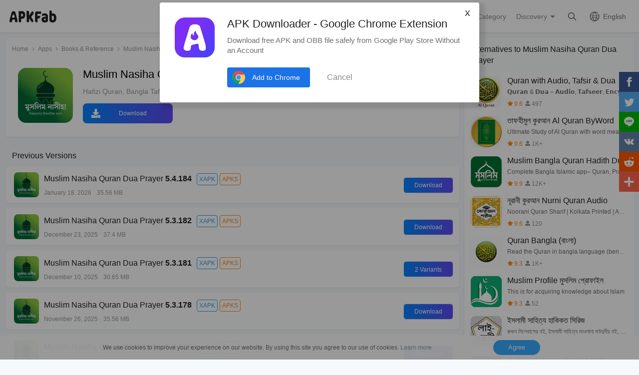

--- FILE ---
content_type: text/html; charset=UTF-8
request_url: https://apkfab.com/%E0%A6%AE%E0%A6%BE%E0%A6%B0%E0%A6%95%E0%A6%BE%E0%A6%AF%E0%A7%81%E0%A6%B2-%E0%A6%95%E0%A7%81%E0%A6%B0%E0%A6%86%E0%A6%A8-markazul-quran-%D9%85%D8%B1%D9%83%D8%B2-%D8%A7%D9%84%D9%82%D8%B1%D8%A2%D9%86/com.abunayem.markazulquran/versions
body_size: 22088
content:
<!DOCTYPE html>
<html lang="en">
<head>
    <title>Free Download All History Versions of Muslim Nasiha Quran Dua Prayer on Android</title>
    <meta name="description" content="Get the latest or old versions of Muslim Nasiha Quran Dua Prayer you need. Download previous versions of Muslim Nasiha Quran Dua Prayer on APKFab.">
    <meta http-equiv="Content-Type" content="text/html; charset=utf-8">
    <meta name="csrf-token" content="qgInkfcoP5UgrUQl48uyEWecw1bksIfGnbIXVVOk">
    <meta name="referrer" content="unsafe-url">
    <meta name="viewport" content="width=device-width,initial-scale=1.0,minimum-scale=1.0,maximum-scale=1.0">
    <meta name="monetag" content="5c042e44f1774b9b2f9c72d665ccaf58">
    <meta property="og:type" content="website">
    <meta property="og:site_name" content="APKFab">
    <meta property="og:url" content="https://apkfab.com/%E0%A6%AE%E0%A6%BE%E0%A6%B0%E0%A6%95%E0%A6%BE%E0%A6%AF%E0%A7%81%E0%A6%B2-%E0%A6%95%E0%A7%81%E0%A6%B0%E0%A6%86%E0%A6%A8-markazul-quran-%D9%85%D8%B1%D9%83%D8%B2-%D8%A7%D9%84%D9%82%D8%B1%D8%A2%D9%86/com.abunayem.markazulquran/versions">
    <meta property="og:title" content="Free Download All History Versions of Muslim Nasiha Quran Dua Prayer on Android">
    <meta property="og:image" content="https://image.winudf.com/v2/image1/Y29tLmFidW5heWVtLm1hcmthenVscXVyYW5faWNvbl8xNzQxODcxMzYwXzA3Mw/icon.png?w=&amp;fakeurl=1">
    <meta property="og:description" content="Get the latest or old versions of Muslim Nasiha Quran Dua Prayer you need. Download previous versions of Muslim Nasiha Quran Dua Prayer on APKFab.">
    <link href="https://apkfab.com/favicon.ico" rel="shortcut icon">
    <link rel="canonical" href="https://apkfab.com/%E0%A6%AE%E0%A6%BE%E0%A6%B0%E0%A6%95%E0%A6%BE%E0%A6%AF%E0%A7%81%E0%A6%B2-%E0%A6%95%E0%A7%81%E0%A6%B0%E0%A6%86%E0%A6%A8-markazul-quran-%D9%85%D8%B1%D9%83%D8%B2-%D8%A7%D9%84%D9%82%D8%B1%D8%A2%D9%86/com.abunayem.markazulquran/versions">
    <link rel="alternate" href="https://apkfab.com/%E0%A6%AE%E0%A6%BE%E0%A6%B0%E0%A6%95%E0%A6%BE%E0%A6%AF%E0%A7%81%E0%A6%B2-%E0%A6%95%E0%A7%81%E0%A6%B0%E0%A6%86%E0%A6%A8-markazul-quran-%D9%85%D8%B1%D9%83%D8%B2-%D8%A7%D9%84%D9%82%D8%B1%D8%A2%D9%86/com.abunayem.markazulquran/versions" hreflang="x-default">
    <link rel="alternate" href="https://apkfab.com/%E0%A6%AE%E0%A6%BE%E0%A6%B0%E0%A6%95%E0%A6%BE%E0%A6%AF%E0%A7%81%E0%A6%B2-%E0%A6%95%E0%A7%81%E0%A6%B0%E0%A6%86%E0%A6%A8-markazul-quran-%D9%85%D8%B1%D9%83%D8%B2-%D8%A7%D9%84%D9%82%D8%B1%D8%A2%D9%86/com.abunayem.markazulquran/versions" hreflang="en">
    <link rel="alternate" href="https://apkfab.com/zh/%E0%A6%AE%E0%A6%BE%E0%A6%B0%E0%A6%95%E0%A6%BE%E0%A6%AF%E0%A7%81%E0%A6%B2-%E0%A6%95%E0%A7%81%E0%A6%B0%E0%A6%86%E0%A6%A8-markazul-quran-%D9%85%D8%B1%D9%83%D8%B2-%D8%A7%D9%84%D9%82%D8%B1%D8%A2%D9%86/com.abunayem.markazulquran/versions" hreflang="zh-Hant">
    <link rel="alternate" href="https://apkfab.com/jp/%E0%A6%AE%E0%A6%BE%E0%A6%B0%E0%A6%95%E0%A6%BE%E0%A6%AF%E0%A7%81%E0%A6%B2-%E0%A6%95%E0%A7%81%E0%A6%B0%E0%A6%86%E0%A6%A8-markazul-quran-%D9%85%D8%B1%D9%83%D8%B2-%D8%A7%D9%84%D9%82%D8%B1%D8%A2%D9%86/com.abunayem.markazulquran/versions" hreflang="ja">
    <link rel="alternate" href="https://apkfab.com/de/%E0%A6%AE%E0%A6%BE%E0%A6%B0%E0%A6%95%E0%A6%BE%E0%A6%AF%E0%A7%81%E0%A6%B2-%E0%A6%95%E0%A7%81%E0%A6%B0%E0%A6%86%E0%A6%A8-markazul-quran-%D9%85%D8%B1%D9%83%D8%B2-%D8%A7%D9%84%D9%82%D8%B1%D8%A2%D9%86/com.abunayem.markazulquran/versions" hreflang="de">
    <link rel="alternate" href="https://apkfab.com/it/%E0%A6%AE%E0%A6%BE%E0%A6%B0%E0%A6%95%E0%A6%BE%E0%A6%AF%E0%A7%81%E0%A6%B2-%E0%A6%95%E0%A7%81%E0%A6%B0%E0%A6%86%E0%A6%A8-markazul-quran-%D9%85%D8%B1%D9%83%D8%B2-%D8%A7%D9%84%D9%82%D8%B1%D8%A2%D9%86/com.abunayem.markazulquran/versions" hreflang="it-IT">
    <link rel="alternate" href="https://apkfab.com/es/%E0%A6%AE%E0%A6%BE%E0%A6%B0%E0%A6%95%E0%A6%BE%E0%A6%AF%E0%A7%81%E0%A6%B2-%E0%A6%95%E0%A7%81%E0%A6%B0%E0%A6%86%E0%A6%A8-markazul-quran-%D9%85%D8%B1%D9%83%D8%B2-%D8%A7%D9%84%D9%82%D8%B1%D8%A2%D9%86/com.abunayem.markazulquran/versions" hreflang="es-ES">
    <link rel="alternate" href="https://apkfab.com/ru/%E0%A6%AE%E0%A6%BE%E0%A6%B0%E0%A6%95%E0%A6%BE%E0%A6%AF%E0%A7%81%E0%A6%B2-%E0%A6%95%E0%A7%81%E0%A6%B0%E0%A6%86%E0%A6%A8-markazul-quran-%D9%85%D8%B1%D9%83%D8%B2-%D8%A7%D9%84%D9%82%D8%B1%D8%A2%D9%86/com.abunayem.markazulquran/versions" hreflang="ru-RU">
    <link rel="alternate" href="https://apkfab.com/br/%E0%A6%AE%E0%A6%BE%E0%A6%B0%E0%A6%95%E0%A6%BE%E0%A6%AF%E0%A7%81%E0%A6%B2-%E0%A6%95%E0%A7%81%E0%A6%B0%E0%A6%86%E0%A6%A8-markazul-quran-%D9%85%D8%B1%D9%83%D8%B2-%D8%A7%D9%84%D9%82%D8%B1%D8%A2%D9%86/com.abunayem.markazulquran/versions" hreflang="pt-BR">
    <link rel="stylesheet" href="https://apkfab.com/css/detail.css?id=7de0acabc76f7cd6470e">
    <link rel="manifest" href="https://apkfab.com/manifest.json">
        <script>
        const percentage = 86;
        const uid = "097ccb46-f53f-11f0-bf31-4e49f81569cf";
        const ad_percentage = 100;
        console.log('uid ', uid, ' percentage ', percentage, '  config ', ad_percentage);
    </script>
    <script async src="https://www.googletagmanager.com/gtag/js?id=G-2C8SKDWBPK"></script>
    <script>
        window.dataLayer = window.dataLayer || [];
        function gtag(){dataLayer.push(arguments);}
        gtag('js', new Date());
        gtag('config', 'G-2C8SKDWBPK');
    </script>
        <script async src="https://pagead2.googlesyndication.com/pagead/js/adsbygoogle.js?client=ca-pub-6856403849032290"
crossorigin="anonymous"></script>
    <script>
        (function() {
            const keyUserInteraction = '__first_interaction_type__';

            window.__firstInteractionType = localStorage.getItem(keyUserInteraction) || null;

            const interactionEventsConfig = [
                { name: 'click', target: document },
                { name: 'keydown', target: document },
                { name: 'mousemove', target: document },
                { name: 'touchstart', target: document, options: { passive: true } },
                { name: 'scroll', target: window, options: { passive: true } },
            ];

            function handleFirstInteraction(event) {
                if (window.__firstInteractionType) {
                return;
                }

                const eventType = event.type;

                window.__firstInteractionType = eventType;

                if (window._reporter) {
                    window._reporter.setPublicParams({
                        first_interaction: eventType,
                    });
                }

                localStorage.setItem(keyUserInteraction, eventType);

                removeInteractionListeners();
            }

            function attachInteractionListeners() {
                if (!window.__firstInteractionType) {
                interactionEventsConfig.forEach(({ name, target, options }) => {
                    target.addEventListener(name, handleFirstInteraction, options);
                });

                return;
                }

            }

            function removeInteractionListeners() {
                interactionEventsConfig.forEach(({ name, target, options }) => {
                target.removeEventListener(name, handleFirstInteraction, options);
                });
            }

            attachInteractionListeners();
        })();
    </script>
</head>
<body >
<header id="header" >
    <a href="https://apkfab.com" id="logo"></a>
    <div class="menu_box_big">
                    <div class="item">
                <div class="current-lang">English</div>
                            <div class="item-option item-lang item-more" style="display: none">
                                    <a href="https://apkfab.com/%E0%A6%AE%E0%A6%BE%E0%A6%B0%E0%A6%95%E0%A6%BE%E0%A6%AF%E0%A7%81%E0%A6%B2-%E0%A6%95%E0%A7%81%E0%A6%B0%E0%A6%86%E0%A6%A8-markazul-quran-%D9%85%D8%B1%D9%83%D8%B2-%D8%A7%D9%84%D9%82%D8%B1%D8%A2%D9%86/com.abunayem.markazulquran/versions">English</a>
                                    <a href="https://apkfab.com/zh/%E0%A6%AE%E0%A6%BE%E0%A6%B0%E0%A6%95%E0%A6%BE%E0%A6%AF%E0%A7%81%E0%A6%B2-%E0%A6%95%E0%A7%81%E0%A6%B0%E0%A6%86%E0%A6%A8-markazul-quran-%D9%85%D8%B1%D9%83%D8%B2-%D8%A7%D9%84%D9%82%D8%B1%D8%A2%D9%86/com.abunayem.markazulquran/versions">繁體中文</a>
                                    <a href="https://apkfab.com/jp/%E0%A6%AE%E0%A6%BE%E0%A6%B0%E0%A6%95%E0%A6%BE%E0%A6%AF%E0%A7%81%E0%A6%B2-%E0%A6%95%E0%A7%81%E0%A6%B0%E0%A6%86%E0%A6%A8-markazul-quran-%D9%85%D8%B1%D9%83%D8%B2-%D8%A7%D9%84%D9%82%D8%B1%D8%A2%D9%86/com.abunayem.markazulquran/versions">日本語</a>
                                    <a href="https://apkfab.com/de/%E0%A6%AE%E0%A6%BE%E0%A6%B0%E0%A6%95%E0%A6%BE%E0%A6%AF%E0%A7%81%E0%A6%B2-%E0%A6%95%E0%A7%81%E0%A6%B0%E0%A6%86%E0%A6%A8-markazul-quran-%D9%85%D8%B1%D9%83%D8%B2-%D8%A7%D9%84%D9%82%D8%B1%D8%A2%D9%86/com.abunayem.markazulquran/versions">Deutsch</a>
                                    <a href="https://apkfab.com/it/%E0%A6%AE%E0%A6%BE%E0%A6%B0%E0%A6%95%E0%A6%BE%E0%A6%AF%E0%A7%81%E0%A6%B2-%E0%A6%95%E0%A7%81%E0%A6%B0%E0%A6%86%E0%A6%A8-markazul-quran-%D9%85%D8%B1%D9%83%D8%B2-%D8%A7%D9%84%D9%82%D8%B1%D8%A2%D9%86/com.abunayem.markazulquran/versions">Italiano</a>
                                    <a href="https://apkfab.com/es/%E0%A6%AE%E0%A6%BE%E0%A6%B0%E0%A6%95%E0%A6%BE%E0%A6%AF%E0%A7%81%E0%A6%B2-%E0%A6%95%E0%A7%81%E0%A6%B0%E0%A6%86%E0%A6%A8-markazul-quran-%D9%85%D8%B1%D9%83%D8%B2-%D8%A7%D9%84%D9%82%D8%B1%D8%A2%D9%86/com.abunayem.markazulquran/versions">Español</a>
                                    <a href="https://apkfab.com/ru/%E0%A6%AE%E0%A6%BE%E0%A6%B0%E0%A6%95%E0%A6%BE%E0%A6%AF%E0%A7%81%E0%A6%B2-%E0%A6%95%E0%A7%81%E0%A6%B0%E0%A6%86%E0%A6%A8-markazul-quran-%D9%85%D8%B1%D9%83%D8%B2-%D8%A7%D9%84%D9%82%D8%B1%D8%A2%D9%86/com.abunayem.markazulquran/versions">Pусский</a>
                                    <a href="https://apkfab.com/br/%E0%A6%AE%E0%A6%BE%E0%A6%B0%E0%A6%95%E0%A6%BE%E0%A6%AF%E0%A7%81%E0%A6%B2-%E0%A6%95%E0%A7%81%E0%A6%B0%E0%A6%86%E0%A6%A8-markazul-quran-%D9%85%D8%B1%D9%83%D8%B2-%D8%A7%D9%84%D9%82%D8%B1%D8%A2%D9%86/com.abunayem.markazulquran/versions">Português</a>
                                    <div class="clear"></div>
                </div>
                        </div>
                <a href="https://apkfab.com/search" class="item search-icon "></a>
        <div class="menu_box_menu left-menu">
            <a href="https://apkfab.com" class="item home"><span>Home</span></a>
            <a href="https://apkfab.com/editor-choice" class="item editor-choice"><span>Editor's Choice</span></a>
                    <a href="https://apkfab.com/review" class="item review"><span>Reviews</span></a>
            <a href="https://apkfab.com/news" class="item news"><span>News</span></a>
            <a href="https://apkfab.com/app-alternatives" class="item app-alternatives"><span>Alternatives</span></a>
                    <a href="https://apkfab.com/toptens" class="item top-tens"><span>TopTens</span></a>
                    <a href="https://apkfab.com/games" class="item games"><span>Hot Games</span></a>
            <a href="https://apkfab.com/apps" class="item apps"><span>Hot Apps</span></a>
            <a href="https://apkfab.com/category" class="item category"><span>Category</span></a>
            <div class="item">
                <i class="triangle">Discovery</i>
                <div class="item-option" style="display: none">
                    <a href="https://apkfab.com/pre-register" class="pre-register">Pre-Register</a>
                    <a href="https://apkfab.com/on-sale" class="on-sale">Limited-Time Sale</a>
                    <a href="https://apkfab.com/free-apk-download" class="free-apk-download">APK Downloader</a>
                    <a href="https://apkfab.com/upload-apk-file" class="upload-apk">APK Upload</a>
                    <a href="https://apkfab.com/apk-downloader-browser-extension" class="browser-extension">Chrome Extension</a>
                    <a href="https://apkfab.com/apkfab/com.apkfab.hormes" class="xapk-manager">APKFab APP</a>
                </div>
            </div>
        </div>
        <button id="menu_button"></button>
    </div>
</header>
    <main class="container detail_container">
        <div class="left">
            <div class="left_box">
                <div class="box">
                    <ol class="bread_crumbs" style="padding: 12px" itemscope itemtype="https://schema.org/BreadcrumbList">
                        <li itemprop="itemListElement" itemscope itemtype="https://schema.org/ListItem">
                            <a itemprop="item" href="https://apkfab.com">
                                <span itemprop="name">Home</span>
                            </a>
                            <meta itemprop="position" content="1" />
                        </li>
                        <li itemprop="itemListElement" itemscope itemtype="https://schema.org/ListItem">
                            <a itemscope itemtype="https://schema.org/WebPage" itemprop="item"
                               itemid="https://apkfab.com/apps"
                               href="https://apkfab.com/apps">
                                <span itemprop="name">Apps</span>
                            </a>
                            <meta itemprop="position" content="2" />
                        </li>
                        <li itemprop="itemListElement" itemscope itemtype="https://schema.org/ListItem">
                            <a itemscope itemtype="https://schema.org/WebPage" itemprop="item"
                               itemid="https://apkfab.com/category/apps/books-and-reference" href="https://apkfab.com/category/apps/books-and-reference">
                                <span itemprop="name">Books &amp; Reference</span>
                            </a>
                            <meta itemprop="position" content="3" />
                        </li>
                        <li itemprop="itemListElement" itemscope itemtype="https://schema.org/ListItem">
                            <a itemscope itemtype="https://schema.org/WebPage" itemprop="item"
                               itemid="https://apkfab.com/%E0%A6%AE%E0%A6%BE%E0%A6%B0%E0%A6%95%E0%A6%BE%E0%A6%AF%E0%A7%81%E0%A6%B2-%E0%A6%95%E0%A7%81%E0%A6%B0%E0%A6%86%E0%A6%A8-markazul-quran-%D9%85%D8%B1%D9%83%D8%B2-%D8%A7%D9%84%D9%82%D8%B1%D8%A2%D9%86/com.abunayem.markazulquran" href="https://apkfab.com/%E0%A6%AE%E0%A6%BE%E0%A6%B0%E0%A6%95%E0%A6%BE%E0%A6%AF%E0%A7%81%E0%A6%B2-%E0%A6%95%E0%A7%81%E0%A6%B0%E0%A6%86%E0%A6%A8-markazul-quran-%D9%85%D8%B1%D9%83%D8%B2-%D8%A7%D9%84%D9%82%D8%B1%D8%A2%D9%86/com.abunayem.markazulquran">
                                <span itemprop="name">Muslim Nasiha Quran Dua Prayer</span>
                            </a>
                            <meta itemprop="position" content="4" />
                        </li>
                        <li itemprop="itemListElement" itemscope itemtype="https://schema.org/ListItem">
                            <span itemprop="name">Version</span>
                            <meta itemprop="position" content="5" />
                        </li>
                    </ol>
                    <div class="version_banner">
                        <img src="https://image.winudf.com/v2/image1/Y29tLmFidW5heWVtLm1hcmthenVscXVyYW5faWNvbl8xNzQxODcxMzYwXzA3Mw/icon.png?fakeurl=1&amp;h=240&amp;type=webp" width="100" height="100" class="icon lazy" alt="Muslim Nasiha Quran Dua Prayer"/>
                        <h1>Muslim Nasiha Quran Dua Prayer</h1>
                        <p>Hafizi Quran, Bangla Tafsir, Prayer Time, Mosque Finder, Dua, Qibla, Haram Live</p>
                        <a class="down_btn" href="https://apkfab.com/%E0%A6%AE%E0%A6%BE%E0%A6%B0%E0%A6%95%E0%A6%BE%E0%A6%AF%E0%A7%81%E0%A6%B2-%E0%A6%95%E0%A7%81%E0%A6%B0%E0%A6%86%E0%A6%A8-markazul-quran-%D9%85%D8%B1%D9%83%D8%B2-%D8%A7%D9%84%D9%82%D8%B1%D8%A2%D9%86/com.abunayem.markazulquran/download"
                           title="Muslim Nasiha Quran Dua Prayer Download">
                            Download                        </a>
                    </div>
                </div>
                                <div class="version_history">
    <div class="big_title">
                <h2>Previous Versions</h2>
            </div>
                <div class="list">
            <div class="package_info open_info">
                <img src="https://image.winudf.com/v2/image1/Y29tLmFidW5heWVtLm1hcmthenVscXVyYW5faWNvbl8xNzQxODcxMzYwXzA3Mw/icon.png?fakeurl=1&amp;h=240&amp;type=webp" class="icon lazy" width="50" height="50" alt="Muslim Nasiha Quran Dua Prayer"/>
                <div class="title">
                    <span class="name">Muslim Nasiha Quran Dua Prayer</span>
                    <span class="version">5.4.184</span>
                                            <span class="xapk">XAPK</span>
                        <span class="obb">APKs</span>
                                    </div>
                <div class="text">
                    <span>January 18, 2026</span>
                    <span>35.56 MB</span>
                </div>
            </div>
            <div class="info-fix">
                <div class="info_box">
                                                                        <p><strong>Requires Android: </strong>Android 10.0+</p>
                                                                            <p><strong>Architecture: </strong>
                                armeabi-v7a
                            </p>
                                                <p><strong>Screen DPI: </strong>nodpi</p>
                        <p class="word-break"><strong>SHA1: </strong>e8e7ca8f169f623472c1cfa18b101de8c40ef2d9</p>
                        <p><strong>Size: </strong>35.56 MB</p>
                                                    <p><strong>What's New: </strong></p>
                            <div class="whats_new">
                                ✨ Enhanced dynamic color support<br>🎨 Improved UI and layout for a better experience<br>🐞 Bug fixes and stability improvements
                            </div>
                                                            </div>
                
            </div>
            <div class="v_h_button button_down ">
                                    <a class="down" href="https://apkfab.com/%E0%A6%AE%E0%A6%BE%E0%A6%B0%E0%A6%95%E0%A6%BE%E0%A6%AF%E0%A7%81%E0%A6%B2-%E0%A6%95%E0%A7%81%E0%A6%B0%E0%A6%86%E0%A6%A8-markazul-quran-%D9%85%D8%B1%D9%83%D8%B2-%D8%A7%D9%84%D9%82%D8%B1%D8%A2%D9%86/com.abunayem.markazulquran/download?sha1=e8e7ca8f169f623472c1cfa18b101de8c40ef2d9"><span>Download</span></a>
                            </div>
        </div>
                    <div class="list">
            <div class="package_info open_info">
                <img src="https://image.winudf.com/v2/image1/Y29tLmFidW5heWVtLm1hcmthenVscXVyYW5faWNvbl8xNzQxODcxMzYwXzA3Mw/icon.png?fakeurl=1&amp;h=240&amp;type=webp" class="icon lazy" width="50" height="50" alt="Muslim Nasiha Quran Dua Prayer"/>
                <div class="title">
                    <span class="name">Muslim Nasiha Quran Dua Prayer</span>
                    <span class="version">5.3.182</span>
                                            <span class="xapk">XAPK</span>
                        <span class="obb">APKs</span>
                                    </div>
                <div class="text">
                    <span>December 23, 2025</span>
                    <span>37.4 MB</span>
                </div>
            </div>
            <div class="info-fix">
                <div class="info_box">
                                                                        <p><strong>Requires Android: </strong>Android 6.0+</p>
                                                                            <p><strong>Architecture: </strong>
                                armeabi-v7a
                            </p>
                                                <p><strong>Screen DPI: </strong>nodpi</p>
                        <p class="word-break"><strong>SHA1: </strong>0e814c3882184708a5aa3f7af9b0c36003b5e330</p>
                        <p><strong>Size: </strong>37.4 MB</p>
                                                    <p><strong>What's New: </strong></p>
                            <div class="whats_new">
                                Bug fixes and performance improvements.
                            </div>
                                                            </div>
                
            </div>
            <div class="v_h_button button_down ">
                                    <a class="down" href="https://apkfab.com/%E0%A6%AE%E0%A6%BE%E0%A6%B0%E0%A6%95%E0%A6%BE%E0%A6%AF%E0%A7%81%E0%A6%B2-%E0%A6%95%E0%A7%81%E0%A6%B0%E0%A6%86%E0%A6%A8-markazul-quran-%D9%85%D8%B1%D9%83%D8%B2-%D8%A7%D9%84%D9%82%D8%B1%D8%A2%D9%86/com.abunayem.markazulquran/download?sha1=0e814c3882184708a5aa3f7af9b0c36003b5e330"><span>Download</span></a>
                            </div>
        </div>
                    <div class="list">
            <div class="package_info open_info">
                <img src="https://image.winudf.com/v2/image1/Y29tLmFidW5heWVtLm1hcmthenVscXVyYW5faWNvbl8xNzQxODcxMzYwXzA3Mw/icon.png?fakeurl=1&amp;h=240&amp;type=webp" class="icon lazy" width="50" height="50" alt="Muslim Nasiha Quran Dua Prayer"/>
                <div class="title">
                    <span class="name">Muslim Nasiha Quran Dua Prayer</span>
                    <span class="version">5.3.181</span>
                                            <span class="xapk">XAPK</span>
                        <span class="obb">APKs</span>
                                    </div>
                <div class="text">
                    <span>December 10, 2025</span>
                    <span>30.65 MB</span>
                </div>
            </div>
            <div class="info-fix">
                <div class="info_box">
                                            <div class="table">
                            <div class="table-row table-head">
                                <div class="table-cell">Variant</div>
                                <div class="table-cell">Arch</div>
                                <div class="table-cell">Version</div>
                                <div class="table-cell">DPI</div>
                                <div class="table-cell"></div>
                            </div>
                                                            <div class="table-row">
                                    <div class="table-cell">
                                        <div class="popup" data-fancybox data-src="#popup_181_0">
                                            <p>181</p>
                                            <p>December 10, 2025</p>
                                        </div>
                                        <div class="ver-info" id="popup_181_0"
                                             style="display: none">
                                            <div class="ver-info-top">
                                                <strong>Muslim Nasiha Quran Dua Prayer</strong>
                                                <span>5.3.181</span>
                                                <span>(181)</span>
                                            </div>
                                            <div class="ver-info-m">
                                                                                                    <p><strong>Requires Android: </strong>Android 6.0+</p>
                                                                                                                                                    <p><strong>Architecture: </strong>
                                                        arm64-v8a

                                                    </p>
                                                                                                <p><strong>Screen DPI: </strong>nodpi</p>
                                                <p class="word-break"><strong>SHA1: </strong>cafce8d0fbe01db4852c1e91fb819b3f2abefe2a</p>
                                                                                                    <p><strong>Base APK: </strong>com.abunayem.markazulquran.apk</p>
                                                    <p><strong>Split APKs: </strong>config.arm64_v8a, config.en, config.xhdpi</p>
                                                                                                <p><strong>Size: </strong>30.65 MB</p>
                                                                                                    <p><strong>What's New: </strong></p>
                                                    <div class="whats_new">
                                                        📱Added new widget<br>⏰ Separate alarm has been added for each prayer.
                                                    </div>
                                                                                                <div>
                                                    <a class="down_btn" href="https://apkfab.com/%E0%A6%AE%E0%A6%BE%E0%A6%B0%E0%A6%95%E0%A6%BE%E0%A6%AF%E0%A7%81%E0%A6%B2-%E0%A6%95%E0%A7%81%E0%A6%B0%E0%A6%86%E0%A6%A8-markazul-quran-%D9%85%D8%B1%D9%83%D8%B2-%D8%A7%D9%84%D9%82%D8%B1%D8%A2%D9%86/com.abunayem.markazulquran/download?sha1=cafce8d0fbe01db4852c1e91fb819b3f2abefe2a">Download XAPK</a>
                                                </div>
                                            </div>
                                        </div>
                                    </div>
                                    <div class="table-cell">
                                        arm64-v8a
                                    </div>
                                    <div class="table-cell">Android 6.0+</div>
                                    <div class="table-cell">nodpi</div>
                                    <div class="table-cell">
                                        <a href="https://apkfab.com/%E0%A6%AE%E0%A6%BE%E0%A6%B0%E0%A6%95%E0%A6%BE%E0%A6%AF%E0%A7%81%E0%A6%B2-%E0%A6%95%E0%A7%81%E0%A6%B0%E0%A6%86%E0%A6%A8-markazul-quran-%D9%85%D8%B1%D9%83%D8%B2-%D8%A7%D9%84%D9%82%D8%B1%D8%A2%D9%86/com.abunayem.markazulquran/download?sha1=cafce8d0fbe01db4852c1e91fb819b3f2abefe2a" class="down_text">Download XAPK</a>
                                        <a href="https://apkfab.com/%E0%A6%AE%E0%A6%BE%E0%A6%B0%E0%A6%95%E0%A6%BE%E0%A6%AF%E0%A7%81%E0%A6%B2-%E0%A6%95%E0%A7%81%E0%A6%B0%E0%A6%86%E0%A6%A8-markazul-quran-%D9%85%D8%B1%D9%83%D8%B2-%D8%A7%D9%84%D9%82%D8%B1%D8%A2%D9%86/com.abunayem.markazulquran/download?sha1=cafce8d0fbe01db4852c1e91fb819b3f2abefe2a" class="down-button"></a>
                                    </div>
                                </div>
                                                            <div class="table-row">
                                    <div class="table-cell">
                                        <div class="popup" data-fancybox data-src="#popup_181_1">
                                            <p>181</p>
                                            <p>December 11, 2025</p>
                                        </div>
                                        <div class="ver-info" id="popup_181_1"
                                             style="display: none">
                                            <div class="ver-info-top">
                                                <strong>Muslim Nasiha Quran Dua Prayer</strong>
                                                <span>5.3.181</span>
                                                <span>(181)</span>
                                            </div>
                                            <div class="ver-info-m">
                                                                                                    <p><strong>Requires Android: </strong>Android 6.0+</p>
                                                                                                                                                    <p><strong>Architecture: </strong>
                                                        armeabi-v7a

                                                    </p>
                                                                                                <p><strong>Screen DPI: </strong>nodpi</p>
                                                <p class="word-break"><strong>SHA1: </strong>d1498bc6be1b9977b5e15e41ad436bef2bf12618</p>
                                                                                                    <p><strong>Base APK: </strong>com.abunayem.markazulquran.apk</p>
                                                    <p><strong>Split APKs: </strong>config.ar, config.armeabi_v7a, config.de, config.en, config.es, config.fr, config.hdpi, config.hi, config.in, config.it, config.ja, config.ko, config.my, config.pt, config.ru, config.th, config.tr, config.vi, config.zh</p>
                                                                                                <p><strong>Size: </strong>37.39 MB</p>
                                                                                                    <p><strong>What's New: </strong></p>
                                                    <div class="whats_new">
                                                        📱Added new widget<br>⏰ Separate alarm has been added for each prayer.
                                                    </div>
                                                                                                <div>
                                                    <a class="down_btn" href="https://apkfab.com/%E0%A6%AE%E0%A6%BE%E0%A6%B0%E0%A6%95%E0%A6%BE%E0%A6%AF%E0%A7%81%E0%A6%B2-%E0%A6%95%E0%A7%81%E0%A6%B0%E0%A6%86%E0%A6%A8-markazul-quran-%D9%85%D8%B1%D9%83%D8%B2-%D8%A7%D9%84%D9%82%D8%B1%D8%A2%D9%86/com.abunayem.markazulquran/download?sha1=d1498bc6be1b9977b5e15e41ad436bef2bf12618">Download XAPK</a>
                                                </div>
                                            </div>
                                        </div>
                                    </div>
                                    <div class="table-cell">
                                        armeabi-v7a
                                    </div>
                                    <div class="table-cell">Android 6.0+</div>
                                    <div class="table-cell">nodpi</div>
                                    <div class="table-cell">
                                        <a href="https://apkfab.com/%E0%A6%AE%E0%A6%BE%E0%A6%B0%E0%A6%95%E0%A6%BE%E0%A6%AF%E0%A7%81%E0%A6%B2-%E0%A6%95%E0%A7%81%E0%A6%B0%E0%A6%86%E0%A6%A8-markazul-quran-%D9%85%D8%B1%D9%83%D8%B2-%D8%A7%D9%84%D9%82%D8%B1%D8%A2%D9%86/com.abunayem.markazulquran/download?sha1=d1498bc6be1b9977b5e15e41ad436bef2bf12618" class="down_text">Download XAPK</a>
                                        <a href="https://apkfab.com/%E0%A6%AE%E0%A6%BE%E0%A6%B0%E0%A6%95%E0%A6%BE%E0%A6%AF%E0%A7%81%E0%A6%B2-%E0%A6%95%E0%A7%81%E0%A6%B0%E0%A6%86%E0%A6%A8-markazul-quran-%D9%85%D8%B1%D9%83%D8%B2-%D8%A7%D9%84%D9%82%D8%B1%D8%A2%D9%86/com.abunayem.markazulquran/download?sha1=d1498bc6be1b9977b5e15e41ad436bef2bf12618" class="down-button"></a>
                                    </div>
                                </div>
                                                    </div>
                                    </div>
                                <div class="info_box info-download">
                    <div class="table">
                        <div class="table-row table-head">
                            <div class="table-cell"></div>
                        </div>
                                                    <div class="table-row">
                                <div class="table-cell">
                                    <a href="https://apkfab.com/%E0%A6%AE%E0%A6%BE%E0%A6%B0%E0%A6%95%E0%A6%BE%E0%A6%AF%E0%A7%81%E0%A6%B2-%E0%A6%95%E0%A7%81%E0%A6%B0%E0%A6%86%E0%A6%A8-markazul-quran-%D9%85%D8%B1%D9%83%D8%B2-%D8%A7%D9%84%D9%82%D8%B1%D8%A2%D9%86/com.abunayem.markazulquran/download?sha1=cafce8d0fbe01db4852c1e91fb819b3f2abefe2a" class="down_text">Download XAPK</a>
                                    <a href="https://apkfab.com/%E0%A6%AE%E0%A6%BE%E0%A6%B0%E0%A6%95%E0%A6%BE%E0%A6%AF%E0%A7%81%E0%A6%B2-%E0%A6%95%E0%A7%81%E0%A6%B0%E0%A6%86%E0%A6%A8-markazul-quran-%D9%85%D8%B1%D9%83%D8%B2-%D8%A7%D9%84%D9%82%D8%B1%D8%A2%D9%86/com.abunayem.markazulquran/download?sha1=cafce8d0fbe01db4852c1e91fb819b3f2abefe2a" class="down-button"></a>
                                </div>
                            </div>
                                                    <div class="table-row">
                                <div class="table-cell">
                                    <a href="https://apkfab.com/%E0%A6%AE%E0%A6%BE%E0%A6%B0%E0%A6%95%E0%A6%BE%E0%A6%AF%E0%A7%81%E0%A6%B2-%E0%A6%95%E0%A7%81%E0%A6%B0%E0%A6%86%E0%A6%A8-markazul-quran-%D9%85%D8%B1%D9%83%D8%B2-%D8%A7%D9%84%D9%82%D8%B1%D8%A2%D9%86/com.abunayem.markazulquran/download?sha1=d1498bc6be1b9977b5e15e41ad436bef2bf12618" class="down_text">Download XAPK</a>
                                    <a href="https://apkfab.com/%E0%A6%AE%E0%A6%BE%E0%A6%B0%E0%A6%95%E0%A6%BE%E0%A6%AF%E0%A7%81%E0%A6%B2-%E0%A6%95%E0%A7%81%E0%A6%B0%E0%A6%86%E0%A6%A8-markazul-quran-%D9%85%D8%B1%D9%83%D8%B2-%D8%A7%D9%84%D9%82%D8%B1%D8%A2%D9%86/com.abunayem.markazulquran/download?sha1=d1498bc6be1b9977b5e15e41ad436bef2bf12618" class="down-button"></a>
                                </div>
                            </div>
                                            </div>
                </div>
                
            </div>
            <div class="v_h_button button_down  open_button ">
                                    <button class="down"><span>2 Variants</span></button>
                    <div class="more-apk">
                        <span></span>
                    </div>
                            </div>
        </div>
                    <div class="list">
            <div class="package_info open_info">
                <img src="https://image.winudf.com/v2/image1/Y29tLmFidW5heWVtLm1hcmthenVscXVyYW5faWNvbl8xNzQxODcxMzYwXzA3Mw/icon.png?fakeurl=1&amp;h=240&amp;type=webp" class="icon lazy" width="50" height="50" alt="Muslim Nasiha Quran Dua Prayer"/>
                <div class="title">
                    <span class="name">Muslim Nasiha Quran Dua Prayer</span>
                    <span class="version">5.3.178</span>
                                            <span class="xapk">XAPK</span>
                        <span class="obb">APKs</span>
                                    </div>
                <div class="text">
                    <span>November 26, 2025</span>
                    <span>35.56 MB</span>
                </div>
            </div>
            <div class="info-fix">
                <div class="info_box">
                                                                        <p><strong>Requires Android: </strong>Android 6.0+</p>
                                                                            <p><strong>Architecture: </strong>
                                armeabi-v7a
                            </p>
                                                <p><strong>Screen DPI: </strong>nodpi</p>
                        <p class="word-break"><strong>SHA1: </strong>78c6166a66b53451e91d4466d4d15e205e65d1aa</p>
                        <p><strong>Size: </strong>35.56 MB</p>
                                                    <p><strong>What's New: </strong></p>
                            <div class="whats_new">
                                📱Added new widget<br>⏰ Separate alarm has been added for each prayer.
                            </div>
                                                            </div>
                
            </div>
            <div class="v_h_button button_down ">
                                    <a class="down" href="https://apkfab.com/%E0%A6%AE%E0%A6%BE%E0%A6%B0%E0%A6%95%E0%A6%BE%E0%A6%AF%E0%A7%81%E0%A6%B2-%E0%A6%95%E0%A7%81%E0%A6%B0%E0%A6%86%E0%A6%A8-markazul-quran-%D9%85%D8%B1%D9%83%D8%B2-%D8%A7%D9%84%D9%82%D8%B1%D8%A2%D9%86/com.abunayem.markazulquran/download?sha1=78c6166a66b53451e91d4466d4d15e205e65d1aa"><span>Download</span></a>
                            </div>
        </div>
                    <div class="list">
            <div class="package_info open_info">
                <img src="https://image.winudf.com/v2/image1/Y29tLmFidW5heWVtLm1hcmthenVscXVyYW5faWNvbl8xNzQxODcxMzYwXzA3Mw/icon.png?fakeurl=1&amp;h=240&amp;type=webp" class="icon lazy" width="50" height="50" alt="Muslim Nasiha Quran Dua Prayer"/>
                <div class="title">
                    <span class="name">Muslim Nasiha Quran Dua Prayer</span>
                    <span class="version">5.2.175</span>
                                            <span class="xapk">XAPK</span>
                        <span class="obb">APKs</span>
                                    </div>
                <div class="text">
                    <span>November 24, 2025</span>
                    <span>29.93 MB</span>
                </div>
            </div>
            <div class="info-fix">
                <div class="info_box">
                                                                        <p><strong>Requires Android: </strong>Android 6.0+</p>
                                                                            <p><strong>Architecture: </strong>
                                arm64-v8a
                            </p>
                                                <p><strong>Screen DPI: </strong>nodpi</p>
                        <p class="word-break"><strong>SHA1: </strong>58bd2d618f1535dc72b1d335cb57bf68720382c1</p>
                        <p><strong>Size: </strong>29.93 MB</p>
                                                    <p><strong>What's New: </strong></p>
                            <div class="whats_new">
                                📱Added new widget<br>⏰ Separate prayer alarms have been added for individual prayers
                            </div>
                                                            </div>
                
            </div>
            <div class="v_h_button button_down ">
                                    <a class="down" href="https://apkfab.com/%E0%A6%AE%E0%A6%BE%E0%A6%B0%E0%A6%95%E0%A6%BE%E0%A6%AF%E0%A7%81%E0%A6%B2-%E0%A6%95%E0%A7%81%E0%A6%B0%E0%A6%86%E0%A6%A8-markazul-quran-%D9%85%D8%B1%D9%83%D8%B2-%D8%A7%D9%84%D9%82%D8%B1%D8%A2%D9%86/com.abunayem.markazulquran/download?sha1=58bd2d618f1535dc72b1d335cb57bf68720382c1"><span>Download</span></a>
                            </div>
        </div>
                    <div class="list">
            <div class="package_info open_info">
                <img src="https://image.winudf.com/v2/image1/Y29tLmFidW5heWVtLm1hcmthenVscXVyYW5faWNvbl8xNzQxODcxMzYwXzA3Mw/icon.png?fakeurl=1&amp;h=240&amp;type=webp" class="icon lazy" width="50" height="50" alt="Muslim Nasiha Quran Dua Prayer"/>
                <div class="title">
                    <span class="name">Muslim Nasiha Quran Dua Prayer</span>
                    <span class="version">5.2.174</span>
                                            <span class="xapk">XAPK</span>
                        <span class="obb">APKs</span>
                                    </div>
                <div class="text">
                    <span>November 16, 2025</span>
                    <span>35.28 MB</span>
                </div>
            </div>
            <div class="info-fix">
                <div class="info_box">
                                            <div class="table">
                            <div class="table-row table-head">
                                <div class="table-cell">Variant</div>
                                <div class="table-cell">Arch</div>
                                <div class="table-cell">Version</div>
                                <div class="table-cell">DPI</div>
                                <div class="table-cell"></div>
                            </div>
                                                            <div class="table-row">
                                    <div class="table-cell">
                                        <div class="popup" data-fancybox data-src="#popup_174_0">
                                            <p>174</p>
                                            <p>November 16, 2025</p>
                                        </div>
                                        <div class="ver-info" id="popup_174_0"
                                             style="display: none">
                                            <div class="ver-info-top">
                                                <strong>Muslim Nasiha Quran Dua Prayer</strong>
                                                <span>5.2.174</span>
                                                <span>(174)</span>
                                            </div>
                                            <div class="ver-info-m">
                                                                                                    <p><strong>Requires Android: </strong>Android 6.0+</p>
                                                                                                                                                    <p><strong>Architecture: </strong>
                                                        arm64-v8a

                                                    </p>
                                                                                                <p><strong>Screen DPI: </strong>nodpi</p>
                                                <p class="word-break"><strong>SHA1: </strong>f198d4593f8141b008ff1a6bb425c343eb306e0d</p>
                                                                                                    <p><strong>Base APK: </strong>com.abunayem.markazulquran.apk</p>
                                                    <p><strong>Split APKs: </strong>config.arm64_v8a, config.en, config.mdpi</p>
                                                                                                <p><strong>Size: </strong>35.28 MB</p>
                                                                                                    <p><strong>What's New: </strong></p>
                                                    <div class="whats_new">
                                                        📱Added new widget<br>📈 Database update
                                                    </div>
                                                                                                <div>
                                                    <a class="down_btn" href="https://apkfab.com/%E0%A6%AE%E0%A6%BE%E0%A6%B0%E0%A6%95%E0%A6%BE%E0%A6%AF%E0%A7%81%E0%A6%B2-%E0%A6%95%E0%A7%81%E0%A6%B0%E0%A6%86%E0%A6%A8-markazul-quran-%D9%85%D8%B1%D9%83%D8%B2-%D8%A7%D9%84%D9%82%D8%B1%D8%A2%D9%86/com.abunayem.markazulquran/download?sha1=f198d4593f8141b008ff1a6bb425c343eb306e0d">Download XAPK</a>
                                                </div>
                                            </div>
                                        </div>
                                    </div>
                                    <div class="table-cell">
                                        arm64-v8a
                                    </div>
                                    <div class="table-cell">Android 6.0+</div>
                                    <div class="table-cell">nodpi</div>
                                    <div class="table-cell">
                                        <a href="https://apkfab.com/%E0%A6%AE%E0%A6%BE%E0%A6%B0%E0%A6%95%E0%A6%BE%E0%A6%AF%E0%A7%81%E0%A6%B2-%E0%A6%95%E0%A7%81%E0%A6%B0%E0%A6%86%E0%A6%A8-markazul-quran-%D9%85%D8%B1%D9%83%D8%B2-%D8%A7%D9%84%D9%82%D8%B1%D8%A2%D9%86/com.abunayem.markazulquran/download?sha1=f198d4593f8141b008ff1a6bb425c343eb306e0d" class="down_text">Download XAPK</a>
                                        <a href="https://apkfab.com/%E0%A6%AE%E0%A6%BE%E0%A6%B0%E0%A6%95%E0%A6%BE%E0%A6%AF%E0%A7%81%E0%A6%B2-%E0%A6%95%E0%A7%81%E0%A6%B0%E0%A6%86%E0%A6%A8-markazul-quran-%D9%85%D8%B1%D9%83%D8%B2-%D8%A7%D9%84%D9%82%D8%B1%D8%A2%D9%86/com.abunayem.markazulquran/download?sha1=f198d4593f8141b008ff1a6bb425c343eb306e0d" class="down-button"></a>
                                    </div>
                                </div>
                                                            <div class="table-row">
                                    <div class="table-cell">
                                        <div class="popup" data-fancybox data-src="#popup_174_1">
                                            <p>174</p>
                                            <p>November 18, 2025</p>
                                        </div>
                                        <div class="ver-info" id="popup_174_1"
                                             style="display: none">
                                            <div class="ver-info-top">
                                                <strong>Muslim Nasiha Quran Dua Prayer</strong>
                                                <span>5.2.174</span>
                                                <span>(174)</span>
                                            </div>
                                            <div class="ver-info-m">
                                                                                                    <p><strong>Requires Android: </strong>Android 6.0+</p>
                                                                                                                                                    <p><strong>Architecture: </strong>
                                                        arm64-v8a

                                                    </p>
                                                                                                <p><strong>Screen DPI: </strong>nodpi</p>
                                                <p class="word-break"><strong>SHA1: </strong>50993ff4762c5c2cf61482a53b9e558e7978cac3</p>
                                                                                                    <p><strong>Base APK: </strong>com.abunayem.markazulquran.apk</p>
                                                    <p><strong>Split APKs: </strong>config.arm64_v8a, config.en, config.fr, config.mdpi</p>
                                                                                                <p><strong>Size: </strong>35.31 MB</p>
                                                                                                    <p><strong>What's New: </strong></p>
                                                    <div class="whats_new">
                                                        📱Added new widget<br>📈 Database update
                                                    </div>
                                                                                                <div>
                                                    <a class="down_btn" href="https://apkfab.com/%E0%A6%AE%E0%A6%BE%E0%A6%B0%E0%A6%95%E0%A6%BE%E0%A6%AF%E0%A7%81%E0%A6%B2-%E0%A6%95%E0%A7%81%E0%A6%B0%E0%A6%86%E0%A6%A8-markazul-quran-%D9%85%D8%B1%D9%83%D8%B2-%D8%A7%D9%84%D9%82%D8%B1%D8%A2%D9%86/com.abunayem.markazulquran/download?sha1=50993ff4762c5c2cf61482a53b9e558e7978cac3">Download XAPK</a>
                                                </div>
                                            </div>
                                        </div>
                                    </div>
                                    <div class="table-cell">
                                        arm64-v8a
                                    </div>
                                    <div class="table-cell">Android 6.0+</div>
                                    <div class="table-cell">nodpi</div>
                                    <div class="table-cell">
                                        <a href="https://apkfab.com/%E0%A6%AE%E0%A6%BE%E0%A6%B0%E0%A6%95%E0%A6%BE%E0%A6%AF%E0%A7%81%E0%A6%B2-%E0%A6%95%E0%A7%81%E0%A6%B0%E0%A6%86%E0%A6%A8-markazul-quran-%D9%85%D8%B1%D9%83%D8%B2-%D8%A7%D9%84%D9%82%D8%B1%D8%A2%D9%86/com.abunayem.markazulquran/download?sha1=50993ff4762c5c2cf61482a53b9e558e7978cac3" class="down_text">Download XAPK</a>
                                        <a href="https://apkfab.com/%E0%A6%AE%E0%A6%BE%E0%A6%B0%E0%A6%95%E0%A6%BE%E0%A6%AF%E0%A7%81%E0%A6%B2-%E0%A6%95%E0%A7%81%E0%A6%B0%E0%A6%86%E0%A6%A8-markazul-quran-%D9%85%D8%B1%D9%83%D8%B2-%D8%A7%D9%84%D9%82%D8%B1%D8%A2%D9%86/com.abunayem.markazulquran/download?sha1=50993ff4762c5c2cf61482a53b9e558e7978cac3" class="down-button"></a>
                                    </div>
                                </div>
                                                    </div>
                                    </div>
                                <div class="info_box info-download">
                    <div class="table">
                        <div class="table-row table-head">
                            <div class="table-cell"></div>
                        </div>
                                                    <div class="table-row">
                                <div class="table-cell">
                                    <a href="https://apkfab.com/%E0%A6%AE%E0%A6%BE%E0%A6%B0%E0%A6%95%E0%A6%BE%E0%A6%AF%E0%A7%81%E0%A6%B2-%E0%A6%95%E0%A7%81%E0%A6%B0%E0%A6%86%E0%A6%A8-markazul-quran-%D9%85%D8%B1%D9%83%D8%B2-%D8%A7%D9%84%D9%82%D8%B1%D8%A2%D9%86/com.abunayem.markazulquran/download?sha1=f198d4593f8141b008ff1a6bb425c343eb306e0d" class="down_text">Download XAPK</a>
                                    <a href="https://apkfab.com/%E0%A6%AE%E0%A6%BE%E0%A6%B0%E0%A6%95%E0%A6%BE%E0%A6%AF%E0%A7%81%E0%A6%B2-%E0%A6%95%E0%A7%81%E0%A6%B0%E0%A6%86%E0%A6%A8-markazul-quran-%D9%85%D8%B1%D9%83%D8%B2-%D8%A7%D9%84%D9%82%D8%B1%D8%A2%D9%86/com.abunayem.markazulquran/download?sha1=f198d4593f8141b008ff1a6bb425c343eb306e0d" class="down-button"></a>
                                </div>
                            </div>
                                                    <div class="table-row">
                                <div class="table-cell">
                                    <a href="https://apkfab.com/%E0%A6%AE%E0%A6%BE%E0%A6%B0%E0%A6%95%E0%A6%BE%E0%A6%AF%E0%A7%81%E0%A6%B2-%E0%A6%95%E0%A7%81%E0%A6%B0%E0%A6%86%E0%A6%A8-markazul-quran-%D9%85%D8%B1%D9%83%D8%B2-%D8%A7%D9%84%D9%82%D8%B1%D8%A2%D9%86/com.abunayem.markazulquran/download?sha1=50993ff4762c5c2cf61482a53b9e558e7978cac3" class="down_text">Download XAPK</a>
                                    <a href="https://apkfab.com/%E0%A6%AE%E0%A6%BE%E0%A6%B0%E0%A6%95%E0%A6%BE%E0%A6%AF%E0%A7%81%E0%A6%B2-%E0%A6%95%E0%A7%81%E0%A6%B0%E0%A6%86%E0%A6%A8-markazul-quran-%D9%85%D8%B1%D9%83%D8%B2-%D8%A7%D9%84%D9%82%D8%B1%D8%A2%D9%86/com.abunayem.markazulquran/download?sha1=50993ff4762c5c2cf61482a53b9e558e7978cac3" class="down-button"></a>
                                </div>
                            </div>
                                            </div>
                </div>
                
            </div>
            <div class="v_h_button button_down  open_button ">
                                    <button class="down"><span>2 Variants</span></button>
                    <div class="more-apk">
                        <span></span>
                    </div>
                            </div>
        </div>
                    <div class="list">
            <div class="package_info open_info">
                <img src="https://image.winudf.com/v2/image1/Y29tLmFidW5heWVtLm1hcmthenVscXVyYW5faWNvbl8xNzQxODcxMzYwXzA3Mw/icon.png?fakeurl=1&amp;h=240&amp;type=webp" class="icon lazy" width="50" height="50" alt="Muslim Nasiha Quran Dua Prayer"/>
                <div class="title">
                    <span class="name">Muslim Nasiha Quran Dua Prayer</span>
                    <span class="version">5.2.171</span>
                                            <span class="xapk">XAPK</span>
                        <span class="obb">APKs</span>
                                    </div>
                <div class="text">
                    <span>November 6, 2025</span>
                    <span>35.24 MB</span>
                </div>
            </div>
            <div class="info-fix">
                <div class="info_box">
                                            <div class="table">
                            <div class="table-row table-head">
                                <div class="table-cell">Variant</div>
                                <div class="table-cell">Arch</div>
                                <div class="table-cell">Version</div>
                                <div class="table-cell">DPI</div>
                                <div class="table-cell"></div>
                            </div>
                                                            <div class="table-row">
                                    <div class="table-cell">
                                        <div class="popup" data-fancybox data-src="#popup_171_0">
                                            <p>171</p>
                                            <p>November 6, 2025</p>
                                        </div>
                                        <div class="ver-info" id="popup_171_0"
                                             style="display: none">
                                            <div class="ver-info-top">
                                                <strong>Muslim Nasiha Quran Dua Prayer</strong>
                                                <span>5.2.171</span>
                                                <span>(171)</span>
                                            </div>
                                            <div class="ver-info-m">
                                                                                                    <p><strong>Requires Android: </strong>Android 6.0+</p>
                                                                                                                                                    <p><strong>Architecture: </strong>
                                                        armeabi-v7a

                                                    </p>
                                                                                                <p><strong>Screen DPI: </strong>nodpi</p>
                                                <p class="word-break"><strong>SHA1: </strong>c92394bfce3748a62733841d1c2545246c4236ab</p>
                                                                                                    <p><strong>Base APK: </strong>com.abunayem.markazulquran.apk</p>
                                                    <p><strong>Split APKs: </strong>config.armeabi_v7a, config.en, config.mdpi</p>
                                                                                                <p><strong>Size: </strong>35.24 MB</p>
                                                                                                    <p><strong>What's New: </strong></p>
                                                    <div class="whats_new">
                                                        📈 Database update<br>🪲 Bug fixes, ⚒️ Performance and 🛡️ Security improvements
                                                    </div>
                                                                                                <div>
                                                    <a class="down_btn" href="https://apkfab.com/%E0%A6%AE%E0%A6%BE%E0%A6%B0%E0%A6%95%E0%A6%BE%E0%A6%AF%E0%A7%81%E0%A6%B2-%E0%A6%95%E0%A7%81%E0%A6%B0%E0%A6%86%E0%A6%A8-markazul-quran-%D9%85%D8%B1%D9%83%D8%B2-%D8%A7%D9%84%D9%82%D8%B1%D8%A2%D9%86/com.abunayem.markazulquran/download?sha1=c92394bfce3748a62733841d1c2545246c4236ab">Download XAPK</a>
                                                </div>
                                            </div>
                                        </div>
                                    </div>
                                    <div class="table-cell">
                                        armeabi-v7a
                                    </div>
                                    <div class="table-cell">Android 6.0+</div>
                                    <div class="table-cell">nodpi</div>
                                    <div class="table-cell">
                                        <a href="https://apkfab.com/%E0%A6%AE%E0%A6%BE%E0%A6%B0%E0%A6%95%E0%A6%BE%E0%A6%AF%E0%A7%81%E0%A6%B2-%E0%A6%95%E0%A7%81%E0%A6%B0%E0%A6%86%E0%A6%A8-markazul-quran-%D9%85%D8%B1%D9%83%D8%B2-%D8%A7%D9%84%D9%82%D8%B1%D8%A2%D9%86/com.abunayem.markazulquran/download?sha1=c92394bfce3748a62733841d1c2545246c4236ab" class="down_text">Download XAPK</a>
                                        <a href="https://apkfab.com/%E0%A6%AE%E0%A6%BE%E0%A6%B0%E0%A6%95%E0%A6%BE%E0%A6%AF%E0%A7%81%E0%A6%B2-%E0%A6%95%E0%A7%81%E0%A6%B0%E0%A6%86%E0%A6%A8-markazul-quran-%D9%85%D8%B1%D9%83%D8%B2-%D8%A7%D9%84%D9%82%D8%B1%D8%A2%D9%86/com.abunayem.markazulquran/download?sha1=c92394bfce3748a62733841d1c2545246c4236ab" class="down-button"></a>
                                    </div>
                                </div>
                                                            <div class="table-row">
                                    <div class="table-cell">
                                        <div class="popup" data-fancybox data-src="#popup_171_1">
                                            <p>171</p>
                                            <p>November 6, 2025</p>
                                        </div>
                                        <div class="ver-info" id="popup_171_1"
                                             style="display: none">
                                            <div class="ver-info-top">
                                                <strong>Muslim Nasiha Quran Dua Prayer</strong>
                                                <span>5.2.171</span>
                                                <span>(171)</span>
                                            </div>
                                            <div class="ver-info-m">
                                                                                                    <p><strong>Requires Android: </strong>Android 6.0+</p>
                                                                                                                                                    <p><strong>Architecture: </strong>
                                                        arm64-v8a

                                                    </p>
                                                                                                <p><strong>Screen DPI: </strong>nodpi</p>
                                                <p class="word-break"><strong>SHA1: </strong>1ad4fe0a3ec55df3bbd1c679210b42c4c6cfa7a8</p>
                                                                                                    <p><strong>Base APK: </strong>com.abunayem.markazulquran.apk</p>
                                                    <p><strong>Split APKs: </strong>config.arm64_v8a, config.en, config.fr, config.mdpi</p>
                                                                                                <p><strong>Size: </strong>35.18 MB</p>
                                                                                                    <p><strong>What's New: </strong></p>
                                                    <div class="whats_new">
                                                        📈 Database update<br>🪲 Bug fixes, ⚒️ Performance and 🛡️ Security improvements
                                                    </div>
                                                                                                <div>
                                                    <a class="down_btn" href="https://apkfab.com/%E0%A6%AE%E0%A6%BE%E0%A6%B0%E0%A6%95%E0%A6%BE%E0%A6%AF%E0%A7%81%E0%A6%B2-%E0%A6%95%E0%A7%81%E0%A6%B0%E0%A6%86%E0%A6%A8-markazul-quran-%D9%85%D8%B1%D9%83%D8%B2-%D8%A7%D9%84%D9%82%D8%B1%D8%A2%D9%86/com.abunayem.markazulquran/download?sha1=1ad4fe0a3ec55df3bbd1c679210b42c4c6cfa7a8">Download XAPK</a>
                                                </div>
                                            </div>
                                        </div>
                                    </div>
                                    <div class="table-cell">
                                        arm64-v8a
                                    </div>
                                    <div class="table-cell">Android 6.0+</div>
                                    <div class="table-cell">nodpi</div>
                                    <div class="table-cell">
                                        <a href="https://apkfab.com/%E0%A6%AE%E0%A6%BE%E0%A6%B0%E0%A6%95%E0%A6%BE%E0%A6%AF%E0%A7%81%E0%A6%B2-%E0%A6%95%E0%A7%81%E0%A6%B0%E0%A6%86%E0%A6%A8-markazul-quran-%D9%85%D8%B1%D9%83%D8%B2-%D8%A7%D9%84%D9%82%D8%B1%D8%A2%D9%86/com.abunayem.markazulquran/download?sha1=1ad4fe0a3ec55df3bbd1c679210b42c4c6cfa7a8" class="down_text">Download XAPK</a>
                                        <a href="https://apkfab.com/%E0%A6%AE%E0%A6%BE%E0%A6%B0%E0%A6%95%E0%A6%BE%E0%A6%AF%E0%A7%81%E0%A6%B2-%E0%A6%95%E0%A7%81%E0%A6%B0%E0%A6%86%E0%A6%A8-markazul-quran-%D9%85%D8%B1%D9%83%D8%B2-%D8%A7%D9%84%D9%82%D8%B1%D8%A2%D9%86/com.abunayem.markazulquran/download?sha1=1ad4fe0a3ec55df3bbd1c679210b42c4c6cfa7a8" class="down-button"></a>
                                    </div>
                                </div>
                                                    </div>
                                    </div>
                                <div class="info_box info-download">
                    <div class="table">
                        <div class="table-row table-head">
                            <div class="table-cell"></div>
                        </div>
                                                    <div class="table-row">
                                <div class="table-cell">
                                    <a href="https://apkfab.com/%E0%A6%AE%E0%A6%BE%E0%A6%B0%E0%A6%95%E0%A6%BE%E0%A6%AF%E0%A7%81%E0%A6%B2-%E0%A6%95%E0%A7%81%E0%A6%B0%E0%A6%86%E0%A6%A8-markazul-quran-%D9%85%D8%B1%D9%83%D8%B2-%D8%A7%D9%84%D9%82%D8%B1%D8%A2%D9%86/com.abunayem.markazulquran/download?sha1=c92394bfce3748a62733841d1c2545246c4236ab" class="down_text">Download XAPK</a>
                                    <a href="https://apkfab.com/%E0%A6%AE%E0%A6%BE%E0%A6%B0%E0%A6%95%E0%A6%BE%E0%A6%AF%E0%A7%81%E0%A6%B2-%E0%A6%95%E0%A7%81%E0%A6%B0%E0%A6%86%E0%A6%A8-markazul-quran-%D9%85%D8%B1%D9%83%D8%B2-%D8%A7%D9%84%D9%82%D8%B1%D8%A2%D9%86/com.abunayem.markazulquran/download?sha1=c92394bfce3748a62733841d1c2545246c4236ab" class="down-button"></a>
                                </div>
                            </div>
                                                    <div class="table-row">
                                <div class="table-cell">
                                    <a href="https://apkfab.com/%E0%A6%AE%E0%A6%BE%E0%A6%B0%E0%A6%95%E0%A6%BE%E0%A6%AF%E0%A7%81%E0%A6%B2-%E0%A6%95%E0%A7%81%E0%A6%B0%E0%A6%86%E0%A6%A8-markazul-quran-%D9%85%D8%B1%D9%83%D8%B2-%D8%A7%D9%84%D9%82%D8%B1%D8%A2%D9%86/com.abunayem.markazulquran/download?sha1=1ad4fe0a3ec55df3bbd1c679210b42c4c6cfa7a8" class="down_text">Download XAPK</a>
                                    <a href="https://apkfab.com/%E0%A6%AE%E0%A6%BE%E0%A6%B0%E0%A6%95%E0%A6%BE%E0%A6%AF%E0%A7%81%E0%A6%B2-%E0%A6%95%E0%A7%81%E0%A6%B0%E0%A6%86%E0%A6%A8-markazul-quran-%D9%85%D8%B1%D9%83%D8%B2-%D8%A7%D9%84%D9%82%D8%B1%D8%A2%D9%86/com.abunayem.markazulquran/download?sha1=1ad4fe0a3ec55df3bbd1c679210b42c4c6cfa7a8" class="down-button"></a>
                                </div>
                            </div>
                                            </div>
                </div>
                
            </div>
            <div class="v_h_button button_down  open_button ">
                                    <button class="down"><span>2 Variants</span></button>
                    <div class="more-apk">
                        <span></span>
                    </div>
                            </div>
        </div>
                    <div class="list">
            <div class="package_info open_info">
                <img src="https://image.winudf.com/v2/image1/Y29tLmFidW5heWVtLm1hcmthenVscXVyYW5faWNvbl8xNzQxODcxMzYwXzA3Mw/icon.png?fakeurl=1&amp;h=240&amp;type=webp" class="icon lazy" width="50" height="50" alt="Muslim Nasiha Quran Dua Prayer"/>
                <div class="title">
                    <span class="name">Muslim Nasiha Quran Dua Prayer</span>
                    <span class="version">5.2.168</span>
                                            <span class="xapk">XAPK</span>
                        <span class="obb">APKs</span>
                                    </div>
                <div class="text">
                    <span>October 11, 2025</span>
                    <span>35.05 MB</span>
                </div>
            </div>
            <div class="info-fix">
                <div class="info_box">
                                                                        <p><strong>Requires Android: </strong>Android 6.0+</p>
                                                                            <p><strong>Architecture: </strong>
                                arm64-v8a
                            </p>
                                                <p><strong>Screen DPI: </strong>nodpi</p>
                        <p class="word-break"><strong>SHA1: </strong>b76a14a36447c9c2e745dde380ad173b5cc65c13</p>
                        <p><strong>Size: </strong>35.05 MB</p>
                                                    <p><strong>What's New: </strong></p>
                            <div class="whats_new">
                                📿 তাসবীহ কাউন্ট সিস্টেম ইমপ্রোভ করা হয়েছে<br>🐞 যে কোন সমস্যা / বাগ রিপোর্ট করে অ্যাপটির উন্নয়নে আমাদের সহযোগিতা করুন।<br>অ্যাপটি ভালো লেগে থাকলে ৫ স্টার রেটিং ও সুন্দর একটি রিভিও লিখতে ভুলবেন না। জাযাকুমুল্লাহ 💚
                            </div>
                                                            </div>
                
            </div>
            <div class="v_h_button button_down ">
                                    <a class="down" href="https://apkfab.com/%E0%A6%AE%E0%A6%BE%E0%A6%B0%E0%A6%95%E0%A6%BE%E0%A6%AF%E0%A7%81%E0%A6%B2-%E0%A6%95%E0%A7%81%E0%A6%B0%E0%A6%86%E0%A6%A8-markazul-quran-%D9%85%D8%B1%D9%83%D8%B2-%D8%A7%D9%84%D9%82%D8%B1%D8%A2%D9%86/com.abunayem.markazulquran/download?sha1=b76a14a36447c9c2e745dde380ad173b5cc65c13"><span>Download</span></a>
                            </div>
        </div>
                    <div class="list">
            <div class="package_info open_info">
                <img src="https://image.winudf.com/v2/image1/Y29tLmFidW5heWVtLm1hcmthenVscXVyYW5faWNvbl8xNzQxODcxMzYwXzA3Mw/icon.png?fakeurl=1&amp;h=240&amp;type=webp" class="icon lazy" width="50" height="50" alt="Muslim Nasiha Quran Dua Prayer"/>
                <div class="title">
                    <span class="name">Muslim Nasiha Quran Dua Prayer</span>
                    <span class="version">5.2.165</span>
                                            <span class="xapk">XAPK</span>
                        <span class="obb">APKs</span>
                                    </div>
                <div class="text">
                    <span>July 5, 2025</span>
                    <span>30.32 MB</span>
                </div>
            </div>
            <div class="info-fix">
                <div class="info_box">
                                                                        <p><strong>Requires Android: </strong>Android 5.0+</p>
                                                                            <p><strong>Architecture: </strong>
                                arm64-v8a
                            </p>
                                                <p><strong>Screen DPI: </strong>nodpi</p>
                        <p class="word-break"><strong>SHA1: </strong>9a20224847951c1fb68075949582202bf1b9c17a</p>
                        <p><strong>Size: </strong>30.32 MB</p>
                                                    <p><strong>What's New: </strong></p>
                            <div class="whats_new">
                                📿 তাসবীহ যিকিরের লিস্ট আপডেট করা হয়েছে<br>⏯️ মানযিলের জন্য ব্যাকগ্রাউন্ড প্লেব্যাক যুক্ত করা হয়েছে<br>🧭 কিবলা কম্পাস আপডেট করা হয়েছে<br>🛠️ বাগ ফিক্স করা হয়েছে।<br>🐞 যে কোন সমস্যা / বাগ রিপোর্ট করে অ্যাপটির উন্নয়নে আমাদের সহযোগিতা করুন।<br>অ্যাপটি ভালো লেগে থাকলে ৫ স্টার রেটিং ও সুন্দর একটি রিভিও লিখতে ভুলবেন না। জাযাকুমুল্লাহ 💜
                            </div>
                                                            </div>
                
            </div>
            <div class="v_h_button button_down ">
                                    <a class="down" href="https://apkfab.com/%E0%A6%AE%E0%A6%BE%E0%A6%B0%E0%A6%95%E0%A6%BE%E0%A6%AF%E0%A7%81%E0%A6%B2-%E0%A6%95%E0%A7%81%E0%A6%B0%E0%A6%86%E0%A6%A8-markazul-quran-%D9%85%D8%B1%D9%83%D8%B2-%D8%A7%D9%84%D9%82%D8%B1%D8%A2%D9%86/com.abunayem.markazulquran/download?sha1=9a20224847951c1fb68075949582202bf1b9c17a"><span>Download</span></a>
                            </div>
        </div>
                    <div class="list">
            <div class="package_info open_info">
                <img src="https://image.winudf.com/v2/image1/Y29tLmFidW5heWVtLm1hcmthenVscXVyYW5faWNvbl8xNzQxODcxMzYwXzA3Mw/icon.png?fakeurl=1&amp;h=240&amp;type=webp" class="icon lazy" width="50" height="50" alt="Muslim Nasiha Quran Dua Prayer"/>
                <div class="title">
                    <span class="name">Muslim Nasiha Quran Dua Prayer</span>
                    <span class="version">5.2.164</span>
                                            <span class="xapk">XAPK</span>
                        <span class="obb">APKs</span>
                                    </div>
                <div class="text">
                    <span>April 25, 2025</span>
                    <span>34.97 MB</span>
                </div>
            </div>
            <div class="info-fix">
                <div class="info_box">
                                            <div class="table">
                            <div class="table-row table-head">
                                <div class="table-cell">Variant</div>
                                <div class="table-cell">Arch</div>
                                <div class="table-cell">Version</div>
                                <div class="table-cell">DPI</div>
                                <div class="table-cell"></div>
                            </div>
                                                            <div class="table-row">
                                    <div class="table-cell">
                                        <div class="popup" data-fancybox data-src="#popup_164_0">
                                            <p>164</p>
                                            <p>April 25, 2025</p>
                                        </div>
                                        <div class="ver-info" id="popup_164_0"
                                             style="display: none">
                                            <div class="ver-info-top">
                                                <strong>Muslim Nasiha Quran Dua Prayer</strong>
                                                <span>5.2.164</span>
                                                <span>(164)</span>
                                            </div>
                                            <div class="ver-info-m">
                                                                                                    <p><strong>Requires Android: </strong>Android 5.0+</p>
                                                                                                                                                    <p><strong>Architecture: </strong>
                                                        arm64-v8a

                                                    </p>
                                                                                                <p><strong>Screen DPI: </strong>nodpi</p>
                                                <p class="word-break"><strong>SHA1: </strong>6bdb7f0bba4e175f6e3c53fd341bd915e2b48e6a</p>
                                                                                                    <p><strong>Base APK: </strong>com.abunayem.markazulquran.apk</p>
                                                    <p><strong>Split APKs: </strong>config.arm64_v8a, config.en, config.mdpi</p>
                                                                                                <p><strong>Size: </strong>34.97 MB</p>
                                                                                                    <p><strong>What's New: </strong></p>
                                                    <div class="whats_new">
                                                        📿 তাসবীহ গণনার ফিচার যুক্ত করা হয়েছে<br>⏯️ মানযিলের জন্য ব্যাকগ্রাউন্ড প্লেব্যাক যুক্ত করা হয়েছে<br>🧭 কিবলা কম্পাস আপডেট করা হয়েছে<br>🛠️ বাগ ফিক্স করা হয়েছে।<br>🐞 যে কোন সমস্যা / বাগ রিপোর্ট করে অ্যাপটির উন্নয়নে আমাদের সহযোগিতা করুন।<br>অ্যাপটি ভালো লেগে থাকলে ৫ স্টার রেটিং ও সুন্দর একটি রিভিও লিখতে ভুলবেন না। জাযাকুমুল্লাহ 💚
                                                    </div>
                                                                                                <div>
                                                    <a class="down_btn" href="https://apkfab.com/%E0%A6%AE%E0%A6%BE%E0%A6%B0%E0%A6%95%E0%A6%BE%E0%A6%AF%E0%A7%81%E0%A6%B2-%E0%A6%95%E0%A7%81%E0%A6%B0%E0%A6%86%E0%A6%A8-markazul-quran-%D9%85%D8%B1%D9%83%D8%B2-%D8%A7%D9%84%D9%82%D8%B1%D8%A2%D9%86/com.abunayem.markazulquran/download?sha1=6bdb7f0bba4e175f6e3c53fd341bd915e2b48e6a">Download XAPK</a>
                                                </div>
                                            </div>
                                        </div>
                                    </div>
                                    <div class="table-cell">
                                        arm64-v8a
                                    </div>
                                    <div class="table-cell">Android 5.0+</div>
                                    <div class="table-cell">nodpi</div>
                                    <div class="table-cell">
                                        <a href="https://apkfab.com/%E0%A6%AE%E0%A6%BE%E0%A6%B0%E0%A6%95%E0%A6%BE%E0%A6%AF%E0%A7%81%E0%A6%B2-%E0%A6%95%E0%A7%81%E0%A6%B0%E0%A6%86%E0%A6%A8-markazul-quran-%D9%85%D8%B1%D9%83%D8%B2-%D8%A7%D9%84%D9%82%D8%B1%D8%A2%D9%86/com.abunayem.markazulquran/download?sha1=6bdb7f0bba4e175f6e3c53fd341bd915e2b48e6a" class="down_text">Download XAPK</a>
                                        <a href="https://apkfab.com/%E0%A6%AE%E0%A6%BE%E0%A6%B0%E0%A6%95%E0%A6%BE%E0%A6%AF%E0%A7%81%E0%A6%B2-%E0%A6%95%E0%A7%81%E0%A6%B0%E0%A6%86%E0%A6%A8-markazul-quran-%D9%85%D8%B1%D9%83%D8%B2-%D8%A7%D9%84%D9%82%D8%B1%D8%A2%D9%86/com.abunayem.markazulquran/download?sha1=6bdb7f0bba4e175f6e3c53fd341bd915e2b48e6a" class="down-button"></a>
                                    </div>
                                </div>
                                                            <div class="table-row">
                                    <div class="table-cell">
                                        <div class="popup" data-fancybox data-src="#popup_164_1">
                                            <p>164</p>
                                            <p>April 28, 2025</p>
                                        </div>
                                        <div class="ver-info" id="popup_164_1"
                                             style="display: none">
                                            <div class="ver-info-top">
                                                <strong>Muslim Nasiha Quran Dua Prayer</strong>
                                                <span>5.2.164</span>
                                                <span>(164)</span>
                                            </div>
                                            <div class="ver-info-m">
                                                                                                    <p><strong>Requires Android: </strong>Android 5.0+</p>
                                                                                                                                                    <p><strong>Architecture: </strong>
                                                        arm64-v8a

                                                    </p>
                                                                                                <p><strong>Screen DPI: </strong>nodpi</p>
                                                <p class="word-break"><strong>SHA1: </strong>61c006c7415b95d845056f9b048c17181ef6a15a</p>
                                                                                                    <p><strong>Base APK: </strong>com.abunayem.markazulquran.apk</p>
                                                    <p><strong>Split APKs: </strong>config.arm64_v8a, config.en, config.fr, config.mdpi</p>
                                                                                                <p><strong>Size: </strong>34.91 MB</p>
                                                                                                    <p><strong>What's New: </strong></p>
                                                    <div class="whats_new">
                                                        📿 তাসবীহ গণনার ফিচার যুক্ত করা হয়েছে<br>⏯️ মানযিলের জন্য ব্যাকগ্রাউন্ড প্লেব্যাক যুক্ত করা হয়েছে<br>🧭 কিবলা কম্পাস আপডেট করা হয়েছে<br>🛠️ বাগ ফিক্স করা হয়েছে।<br>🐞 যে কোন সমস্যা / বাগ রিপোর্ট করে অ্যাপটির উন্নয়নে আমাদের সহযোগিতা করুন।<br>অ্যাপটি ভালো লেগে থাকলে ৫ স্টার রেটিং ও সুন্দর একটি রিভিও লিখতে ভুলবেন না। জাযাকুমুল্লাহ 💚
                                                    </div>
                                                                                                <div>
                                                    <a class="down_btn" href="https://apkfab.com/%E0%A6%AE%E0%A6%BE%E0%A6%B0%E0%A6%95%E0%A6%BE%E0%A6%AF%E0%A7%81%E0%A6%B2-%E0%A6%95%E0%A7%81%E0%A6%B0%E0%A6%86%E0%A6%A8-markazul-quran-%D9%85%D8%B1%D9%83%D8%B2-%D8%A7%D9%84%D9%82%D8%B1%D8%A2%D9%86/com.abunayem.markazulquran/download?sha1=61c006c7415b95d845056f9b048c17181ef6a15a">Download XAPK</a>
                                                </div>
                                            </div>
                                        </div>
                                    </div>
                                    <div class="table-cell">
                                        arm64-v8a
                                    </div>
                                    <div class="table-cell">Android 5.0+</div>
                                    <div class="table-cell">nodpi</div>
                                    <div class="table-cell">
                                        <a href="https://apkfab.com/%E0%A6%AE%E0%A6%BE%E0%A6%B0%E0%A6%95%E0%A6%BE%E0%A6%AF%E0%A7%81%E0%A6%B2-%E0%A6%95%E0%A7%81%E0%A6%B0%E0%A6%86%E0%A6%A8-markazul-quran-%D9%85%D8%B1%D9%83%D8%B2-%D8%A7%D9%84%D9%82%D8%B1%D8%A2%D9%86/com.abunayem.markazulquran/download?sha1=61c006c7415b95d845056f9b048c17181ef6a15a" class="down_text">Download XAPK</a>
                                        <a href="https://apkfab.com/%E0%A6%AE%E0%A6%BE%E0%A6%B0%E0%A6%95%E0%A6%BE%E0%A6%AF%E0%A7%81%E0%A6%B2-%E0%A6%95%E0%A7%81%E0%A6%B0%E0%A6%86%E0%A6%A8-markazul-quran-%D9%85%D8%B1%D9%83%D8%B2-%D8%A7%D9%84%D9%82%D8%B1%D8%A2%D9%86/com.abunayem.markazulquran/download?sha1=61c006c7415b95d845056f9b048c17181ef6a15a" class="down-button"></a>
                                    </div>
                                </div>
                                                    </div>
                                    </div>
                                <div class="info_box info-download">
                    <div class="table">
                        <div class="table-row table-head">
                            <div class="table-cell"></div>
                        </div>
                                                    <div class="table-row">
                                <div class="table-cell">
                                    <a href="https://apkfab.com/%E0%A6%AE%E0%A6%BE%E0%A6%B0%E0%A6%95%E0%A6%BE%E0%A6%AF%E0%A7%81%E0%A6%B2-%E0%A6%95%E0%A7%81%E0%A6%B0%E0%A6%86%E0%A6%A8-markazul-quran-%D9%85%D8%B1%D9%83%D8%B2-%D8%A7%D9%84%D9%82%D8%B1%D8%A2%D9%86/com.abunayem.markazulquran/download?sha1=6bdb7f0bba4e175f6e3c53fd341bd915e2b48e6a" class="down_text">Download XAPK</a>
                                    <a href="https://apkfab.com/%E0%A6%AE%E0%A6%BE%E0%A6%B0%E0%A6%95%E0%A6%BE%E0%A6%AF%E0%A7%81%E0%A6%B2-%E0%A6%95%E0%A7%81%E0%A6%B0%E0%A6%86%E0%A6%A8-markazul-quran-%D9%85%D8%B1%D9%83%D8%B2-%D8%A7%D9%84%D9%82%D8%B1%D8%A2%D9%86/com.abunayem.markazulquran/download?sha1=6bdb7f0bba4e175f6e3c53fd341bd915e2b48e6a" class="down-button"></a>
                                </div>
                            </div>
                                                    <div class="table-row">
                                <div class="table-cell">
                                    <a href="https://apkfab.com/%E0%A6%AE%E0%A6%BE%E0%A6%B0%E0%A6%95%E0%A6%BE%E0%A6%AF%E0%A7%81%E0%A6%B2-%E0%A6%95%E0%A7%81%E0%A6%B0%E0%A6%86%E0%A6%A8-markazul-quran-%D9%85%D8%B1%D9%83%D8%B2-%D8%A7%D9%84%D9%82%D8%B1%D8%A2%D9%86/com.abunayem.markazulquran/download?sha1=61c006c7415b95d845056f9b048c17181ef6a15a" class="down_text">Download XAPK</a>
                                    <a href="https://apkfab.com/%E0%A6%AE%E0%A6%BE%E0%A6%B0%E0%A6%95%E0%A6%BE%E0%A6%AF%E0%A7%81%E0%A6%B2-%E0%A6%95%E0%A7%81%E0%A6%B0%E0%A6%86%E0%A6%A8-markazul-quran-%D9%85%D8%B1%D9%83%D8%B2-%D8%A7%D9%84%D9%82%D8%B1%D8%A2%D9%86/com.abunayem.markazulquran/download?sha1=61c006c7415b95d845056f9b048c17181ef6a15a" class="down-button"></a>
                                </div>
                            </div>
                                            </div>
                </div>
                
            </div>
            <div class="v_h_button button_down  open_button ">
                                    <button class="down"><span>2 Variants</span></button>
                    <div class="more-apk">
                        <span></span>
                    </div>
                            </div>
        </div>
                    <div class="list">
            <div class="package_info open_info">
                <img src="https://image.winudf.com/v2/image1/Y29tLmFidW5heWVtLm1hcmthenVscXVyYW5faWNvbl8xNzQxODcxMzYwXzA3Mw/icon.png?fakeurl=1&amp;h=240&amp;type=webp" class="icon lazy" width="50" height="50" alt="Muslim Nasiha Quran Dua Prayer"/>
                <div class="title">
                    <span class="name">Muslim Nasiha Quran Dua Prayer</span>
                    <span class="version">5.1.160</span>
                                            <span class="xapk">XAPK</span>
                        <span class="obb">APKs</span>
                                    </div>
                <div class="text">
                    <span>April 8, 2025</span>
                    <span>34.71 MB</span>
                </div>
            </div>
            <div class="info-fix">
                <div class="info_box">
                                            <div class="table">
                            <div class="table-row table-head">
                                <div class="table-cell">Variant</div>
                                <div class="table-cell">Arch</div>
                                <div class="table-cell">Version</div>
                                <div class="table-cell">DPI</div>
                                <div class="table-cell"></div>
                            </div>
                                                            <div class="table-row">
                                    <div class="table-cell">
                                        <div class="popup" data-fancybox data-src="#popup_160_0">
                                            <p>160</p>
                                            <p>April 8, 2025</p>
                                        </div>
                                        <div class="ver-info" id="popup_160_0"
                                             style="display: none">
                                            <div class="ver-info-top">
                                                <strong>Muslim Nasiha Quran Dua Prayer</strong>
                                                <span>5.1.160</span>
                                                <span>(160)</span>
                                            </div>
                                            <div class="ver-info-m">
                                                                                                    <p><strong>Requires Android: </strong>Android 5.0+</p>
                                                                                                                                                    <p><strong>Architecture: </strong>
                                                        armeabi-v7a

                                                    </p>
                                                                                                <p><strong>Screen DPI: </strong>nodpi</p>
                                                <p class="word-break"><strong>SHA1: </strong>89f626a03b1c14b5cc8739101dc0d7c57d7e4798</p>
                                                                                                    <p><strong>Base APK: </strong>com.abunayem.markazulquran.apk</p>
                                                    <p><strong>Split APKs: </strong>config.armeabi_v7a, config.en, config.mdpi</p>
                                                                                                <p><strong>Size: </strong>34.71 MB</p>
                                                                                                    <p><strong>What's New: </strong></p>
                                                    <div class="whats_new">
                                                        📿 তাসবীহ গণনার ফিচার যুক্ত করা হয়েছে<br>⏯️ মানযিলের জন্য ব্যাকগ্রাউন্ড প্লেব্যাক যুক্ত করা হয়েছে<br>🧭 কিবলা কম্পাস আপডেট করা হয়েছে<br>🛠️ বাগ ফিক্স করা হয়েছে।<br>🐞 যে কোন সমস্যা / বাগ রিপোর্ট করে অ্যাপটির উন্নয়নে আমাদের সহযোগিতা করুন।<br>অ্যাপটি ভালো লেগে থাকলে ৫ স্টার রেটিং ও সুন্দর একটি রিভিও লিখতে ভুলবেন না। জাযাকুমুল্লাহ 💙
                                                    </div>
                                                                                                <div>
                                                    <a class="down_btn" href="https://apkfab.com/%E0%A6%AE%E0%A6%BE%E0%A6%B0%E0%A6%95%E0%A6%BE%E0%A6%AF%E0%A7%81%E0%A6%B2-%E0%A6%95%E0%A7%81%E0%A6%B0%E0%A6%86%E0%A6%A8-markazul-quran-%D9%85%D8%B1%D9%83%D8%B2-%D8%A7%D9%84%D9%82%D8%B1%D8%A2%D9%86/com.abunayem.markazulquran/download?sha1=89f626a03b1c14b5cc8739101dc0d7c57d7e4798">Download XAPK</a>
                                                </div>
                                            </div>
                                        </div>
                                    </div>
                                    <div class="table-cell">
                                        armeabi-v7a
                                    </div>
                                    <div class="table-cell">Android 5.0+</div>
                                    <div class="table-cell">nodpi</div>
                                    <div class="table-cell">
                                        <a href="https://apkfab.com/%E0%A6%AE%E0%A6%BE%E0%A6%B0%E0%A6%95%E0%A6%BE%E0%A6%AF%E0%A7%81%E0%A6%B2-%E0%A6%95%E0%A7%81%E0%A6%B0%E0%A6%86%E0%A6%A8-markazul-quran-%D9%85%D8%B1%D9%83%D8%B2-%D8%A7%D9%84%D9%82%D8%B1%D8%A2%D9%86/com.abunayem.markazulquran/download?sha1=89f626a03b1c14b5cc8739101dc0d7c57d7e4798" class="down_text">Download XAPK</a>
                                        <a href="https://apkfab.com/%E0%A6%AE%E0%A6%BE%E0%A6%B0%E0%A6%95%E0%A6%BE%E0%A6%AF%E0%A7%81%E0%A6%B2-%E0%A6%95%E0%A7%81%E0%A6%B0%E0%A6%86%E0%A6%A8-markazul-quran-%D9%85%D8%B1%D9%83%D8%B2-%D8%A7%D9%84%D9%82%D8%B1%D8%A2%D9%86/com.abunayem.markazulquran/download?sha1=89f626a03b1c14b5cc8739101dc0d7c57d7e4798" class="down-button"></a>
                                    </div>
                                </div>
                                                            <div class="table-row">
                                    <div class="table-cell">
                                        <div class="popup" data-fancybox data-src="#popup_160_1">
                                            <p>160</p>
                                            <p>April 8, 2025</p>
                                        </div>
                                        <div class="ver-info" id="popup_160_1"
                                             style="display: none">
                                            <div class="ver-info-top">
                                                <strong>Muslim Nasiha Quran Dua Prayer</strong>
                                                <span>5.1.160</span>
                                                <span>(160)</span>
                                            </div>
                                            <div class="ver-info-m">
                                                                                                    <p><strong>Requires Android: </strong>Android 5.0+</p>
                                                                                                                                                    <p><strong>Architecture: </strong>
                                                        arm64-v8a

                                                    </p>
                                                                                                <p><strong>Screen DPI: </strong>nodpi</p>
                                                <p class="word-break"><strong>SHA1: </strong>d13e78d0dd0d3e85eabf348a10d1b967082ad42c</p>
                                                                                                    <p><strong>Base APK: </strong>com.abunayem.markazulquran.apk</p>
                                                    <p><strong>Split APKs: </strong>config.arm64_v8a, config.en, config.fr, config.mdpi</p>
                                                                                                <p><strong>Size: </strong>34.65 MB</p>
                                                                                                    <p><strong>What's New: </strong></p>
                                                    <div class="whats_new">
                                                        📿 তাসবীহ গণনার ফিচার যুক্ত করা হয়েছে<br>⏯️ মানযিলের জন্য ব্যাকগ্রাউন্ড প্লেব্যাক যুক্ত করা হয়েছে<br>🧭 কিবলা কম্পাস আপডেট করা হয়েছে<br>🛠️ বাগ ফিক্স করা হয়েছে।<br>🐞 যে কোন সমস্যা / বাগ রিপোর্ট করে অ্যাপটির উন্নয়নে আমাদের সহযোগিতা করুন।<br>অ্যাপটি ভালো লেগে থাকলে ৫ স্টার রেটিং ও সুন্দর একটি রিভিও লিখতে ভুলবেন না। জাযাকুমুল্লাহ 💙
                                                    </div>
                                                                                                <div>
                                                    <a class="down_btn" href="https://apkfab.com/%E0%A6%AE%E0%A6%BE%E0%A6%B0%E0%A6%95%E0%A6%BE%E0%A6%AF%E0%A7%81%E0%A6%B2-%E0%A6%95%E0%A7%81%E0%A6%B0%E0%A6%86%E0%A6%A8-markazul-quran-%D9%85%D8%B1%D9%83%D8%B2-%D8%A7%D9%84%D9%82%D8%B1%D8%A2%D9%86/com.abunayem.markazulquran/download?sha1=d13e78d0dd0d3e85eabf348a10d1b967082ad42c">Download XAPK</a>
                                                </div>
                                            </div>
                                        </div>
                                    </div>
                                    <div class="table-cell">
                                        arm64-v8a
                                    </div>
                                    <div class="table-cell">Android 5.0+</div>
                                    <div class="table-cell">nodpi</div>
                                    <div class="table-cell">
                                        <a href="https://apkfab.com/%E0%A6%AE%E0%A6%BE%E0%A6%B0%E0%A6%95%E0%A6%BE%E0%A6%AF%E0%A7%81%E0%A6%B2-%E0%A6%95%E0%A7%81%E0%A6%B0%E0%A6%86%E0%A6%A8-markazul-quran-%D9%85%D8%B1%D9%83%D8%B2-%D8%A7%D9%84%D9%82%D8%B1%D8%A2%D9%86/com.abunayem.markazulquran/download?sha1=d13e78d0dd0d3e85eabf348a10d1b967082ad42c" class="down_text">Download XAPK</a>
                                        <a href="https://apkfab.com/%E0%A6%AE%E0%A6%BE%E0%A6%B0%E0%A6%95%E0%A6%BE%E0%A6%AF%E0%A7%81%E0%A6%B2-%E0%A6%95%E0%A7%81%E0%A6%B0%E0%A6%86%E0%A6%A8-markazul-quran-%D9%85%D8%B1%D9%83%D8%B2-%D8%A7%D9%84%D9%82%D8%B1%D8%A2%D9%86/com.abunayem.markazulquran/download?sha1=d13e78d0dd0d3e85eabf348a10d1b967082ad42c" class="down-button"></a>
                                    </div>
                                </div>
                                                    </div>
                                    </div>
                                <div class="info_box info-download">
                    <div class="table">
                        <div class="table-row table-head">
                            <div class="table-cell"></div>
                        </div>
                                                    <div class="table-row">
                                <div class="table-cell">
                                    <a href="https://apkfab.com/%E0%A6%AE%E0%A6%BE%E0%A6%B0%E0%A6%95%E0%A6%BE%E0%A6%AF%E0%A7%81%E0%A6%B2-%E0%A6%95%E0%A7%81%E0%A6%B0%E0%A6%86%E0%A6%A8-markazul-quran-%D9%85%D8%B1%D9%83%D8%B2-%D8%A7%D9%84%D9%82%D8%B1%D8%A2%D9%86/com.abunayem.markazulquran/download?sha1=89f626a03b1c14b5cc8739101dc0d7c57d7e4798" class="down_text">Download XAPK</a>
                                    <a href="https://apkfab.com/%E0%A6%AE%E0%A6%BE%E0%A6%B0%E0%A6%95%E0%A6%BE%E0%A6%AF%E0%A7%81%E0%A6%B2-%E0%A6%95%E0%A7%81%E0%A6%B0%E0%A6%86%E0%A6%A8-markazul-quran-%D9%85%D8%B1%D9%83%D8%B2-%D8%A7%D9%84%D9%82%D8%B1%D8%A2%D9%86/com.abunayem.markazulquran/download?sha1=89f626a03b1c14b5cc8739101dc0d7c57d7e4798" class="down-button"></a>
                                </div>
                            </div>
                                                    <div class="table-row">
                                <div class="table-cell">
                                    <a href="https://apkfab.com/%E0%A6%AE%E0%A6%BE%E0%A6%B0%E0%A6%95%E0%A6%BE%E0%A6%AF%E0%A7%81%E0%A6%B2-%E0%A6%95%E0%A7%81%E0%A6%B0%E0%A6%86%E0%A6%A8-markazul-quran-%D9%85%D8%B1%D9%83%D8%B2-%D8%A7%D9%84%D9%82%D8%B1%D8%A2%D9%86/com.abunayem.markazulquran/download?sha1=d13e78d0dd0d3e85eabf348a10d1b967082ad42c" class="down_text">Download XAPK</a>
                                    <a href="https://apkfab.com/%E0%A6%AE%E0%A6%BE%E0%A6%B0%E0%A6%95%E0%A6%BE%E0%A6%AF%E0%A7%81%E0%A6%B2-%E0%A6%95%E0%A7%81%E0%A6%B0%E0%A6%86%E0%A6%A8-markazul-quran-%D9%85%D8%B1%D9%83%D8%B2-%D8%A7%D9%84%D9%82%D8%B1%D8%A2%D9%86/com.abunayem.markazulquran/download?sha1=d13e78d0dd0d3e85eabf348a10d1b967082ad42c" class="down-button"></a>
                                </div>
                            </div>
                                            </div>
                </div>
                
            </div>
            <div class="v_h_button button_down  open_button ">
                                    <button class="down"><span>2 Variants</span></button>
                    <div class="more-apk">
                        <span></span>
                    </div>
                            </div>
        </div>
                    <div class="list">
            <div class="package_info open_info">
                <img src="https://image.winudf.com/v2/image1/Y29tLmFidW5heWVtLm1hcmthenVscXVyYW5faWNvbl8xNzQxODcxMzYwXzA3Mw/icon.png?fakeurl=1&amp;h=240&amp;type=webp" class="icon lazy" width="50" height="50" alt="Muslim Nasiha Quran Dua Prayer"/>
                <div class="title">
                    <span class="name">Muslim Nasiha Quran Dua Prayer</span>
                    <span class="version">5.0_155</span>
                                            <span class="xapk">XAPK</span>
                        <span class="obb">APKs</span>
                                    </div>
                <div class="text">
                    <span>March 13, 2025</span>
                    <span>30.05 MB</span>
                </div>
            </div>
            <div class="info-fix">
                <div class="info_box">
                                                                        <p><strong>Requires Android: </strong>Android 5.0+</p>
                                                                        <p><strong>Screen DPI: </strong>nodpi</p>
                        <p class="word-break"><strong>SHA1: </strong>4561cd1634979229b47bbe8f40ea4d8e0a945c95</p>
                        <p><strong>Size: </strong>30.05 MB</p>
                                                    <p><strong>What's New: </strong></p>
                            <div class="whats_new">
                                ✅ অ্যাপের UI ও ইন্টারনাল ডাটা সিস্টেম নতুনভাবে ডিজাইন করা হয়েছে, <br>যাতে এটি আরও সহজ ও নির্ভুলভাবে কাজ করে।<br>🌟 নতুন ফিচারসমূহ:<br>🕌 সালাতের সময়সূচী<br>🌅 সাহরি ও ইফতারের সময়সূচী<br>📱 সালাত ও সিয়ামের সময়সূচীর Widget<br>🗺 কাছাকাছি মসজিদ<br>🧭 কিবলা ডিরেকশন<br>📺 হারামাইন লাইভ স্ট্রিমিং<br>📖 আল-আসমাউল হুসনা<br>📅 সালাত ও সিয়ামের সময়সূচীর ক্যালেন্ডার<br>🐞 যে কোন সমস্যা / বাগ রিপোর্ট করে অ্যাপটির উন্নয়নে আমাদের সহযোগিতা করুন।<br>💙 অ্যাপটি ভালো লেগে থাকলে ৫ স্টার রেটিং ও সুন্দর একটি রিভিও লিখতে ভুলবেন না। জাযাকুমুল্লাহ ✨
                            </div>
                                                            </div>
                
            </div>
            <div class="v_h_button button_down ">
                                    <a class="down" href="https://apkfab.com/%E0%A6%AE%E0%A6%BE%E0%A6%B0%E0%A6%95%E0%A6%BE%E0%A6%AF%E0%A7%81%E0%A6%B2-%E0%A6%95%E0%A7%81%E0%A6%B0%E0%A6%86%E0%A6%A8-markazul-quran-%D9%85%D8%B1%D9%83%D8%B2-%D8%A7%D9%84%D9%82%D8%B1%D8%A2%D9%86/com.abunayem.markazulquran/download?sha1=4561cd1634979229b47bbe8f40ea4d8e0a945c95"><span>Download</span></a>
                            </div>
        </div>
                    <div class="list">
            <div class="package_info open_info">
                <img src="https://image.winudf.com/v2/image1/Y29tLmFidW5heWVtLm1hcmthenVscXVyYW5faWNvbl8xNzQxODcxMzYwXzA3Mw/icon.png?fakeurl=1&amp;h=240&amp;type=webp" class="icon lazy" width="50" height="50" alt="Muslim Nasiha Quran Dua Prayer"/>
                <div class="title">
                    <span class="name">Muslim Nasiha Quran Dua Prayer</span>
                    <span class="version">(শাওয়াল) 4.2</span>
                                            <span class="xapk">XAPK</span>
                        <span class="obb">APKs</span>
                                    </div>
                <div class="text">
                    <span>February 9, 2025</span>
                    <span>18.42 MB</span>
                </div>
            </div>
            <div class="info-fix">
                <div class="info_box">
                                            <div class="table">
                            <div class="table-row table-head">
                                <div class="table-cell">Variant</div>
                                <div class="table-cell">Arch</div>
                                <div class="table-cell">Version</div>
                                <div class="table-cell">DPI</div>
                                <div class="table-cell"></div>
                            </div>
                                                            <div class="table-row">
                                    <div class="table-cell">
                                        <div class="popup" data-fancybox data-src="#popup_146_0">
                                            <p>146</p>
                                            <p>February 9, 2025</p>
                                        </div>
                                        <div class="ver-info" id="popup_146_0"
                                             style="display: none">
                                            <div class="ver-info-top">
                                                <strong>Muslim Nasiha Quran Dua Prayer</strong>
                                                <span>(শাওয়াল) 4.2</span>
                                                <span>(146)</span>
                                            </div>
                                            <div class="ver-info-m">
                                                                                                    <p><strong>Requires Android: </strong>Android 5.0+</p>
                                                                                                                                                <p><strong>Screen DPI: </strong>nodpi</p>
                                                <p class="word-break"><strong>SHA1: </strong>20e23c2155bcb12a16e1278cc83a82a689dc921e</p>
                                                                                                    <p><strong>Base APK: </strong>com.abunayem.markazulquran.apk</p>
                                                    <p><strong>Split APKs: </strong>config.ar, config.de, config.en, config.es, config.fr, config.hi, config.in, config.it, config.ja, config.ko, config.my, config.pt, config.ru, config.th, config.tr, config.vi, config.xxhdpi, config.zh</p>
                                                                                                <p><strong>Size: </strong>18.42 MB</p>
                                                                                                    <p><strong>What's New: </strong></p>
                                                    <div class="whats_new">
                                                        ✅ হাফেজি কুরআন, কুরআন তরজমা ও তাফসীর, কুরআনের দুআ ও মানযিল সরাসরি পড়তে অ্যাপ আইকনে ধরে রাখুন।<br>✅ হোম স্ক্রিন থেকে পড়ার জন্য প্রতিটি বইয়ের শর্টকার্ট অপশন যুক্ত করা হয়েছে। শর্টকার্ট যুক্ত করতে সেটিংস দেখুন।<br>✅ মুসহাফ পরিবর্তন ও হাফেজি কুরআনের সেটিংস হাফেজি কুরআনের মূল পেইজে যুক্ত করা হয়েছে। উপরে ডান দিকে অপশন মেনুতে (থ্রী ডট) দেখুন।<br>✅ পারফরম্যান্স ও সিকিউরিটি উন্নত করা হয়েছে।<br>🔹মারকাযুল কুরআন অ্যাপটি ভালো লেগে থাকলে প্লে স্টোরে ৫ স্টার রেটিং ও সুন্দর একটি রিভিও লিখতে ভুলবেন না। জাযাকুমুল্লাহ।💝
                                                    </div>
                                                                                                <div>
                                                    <a class="down_btn" href="https://apkfab.com/%E0%A6%AE%E0%A6%BE%E0%A6%B0%E0%A6%95%E0%A6%BE%E0%A6%AF%E0%A7%81%E0%A6%B2-%E0%A6%95%E0%A7%81%E0%A6%B0%E0%A6%86%E0%A6%A8-markazul-quran-%D9%85%D8%B1%D9%83%D8%B2-%D8%A7%D9%84%D9%82%D8%B1%D8%A2%D9%86/com.abunayem.markazulquran/download?sha1=20e23c2155bcb12a16e1278cc83a82a689dc921e">Download XAPK</a>
                                                </div>
                                            </div>
                                        </div>
                                    </div>
                                    <div class="table-cell">
                                        
                                    </div>
                                    <div class="table-cell">Android 5.0+</div>
                                    <div class="table-cell">nodpi</div>
                                    <div class="table-cell">
                                        <a href="https://apkfab.com/%E0%A6%AE%E0%A6%BE%E0%A6%B0%E0%A6%95%E0%A6%BE%E0%A6%AF%E0%A7%81%E0%A6%B2-%E0%A6%95%E0%A7%81%E0%A6%B0%E0%A6%86%E0%A6%A8-markazul-quran-%D9%85%D8%B1%D9%83%D8%B2-%D8%A7%D9%84%D9%82%D8%B1%D8%A2%D9%86/com.abunayem.markazulquran/download?sha1=20e23c2155bcb12a16e1278cc83a82a689dc921e" class="down_text">Download XAPK</a>
                                        <a href="https://apkfab.com/%E0%A6%AE%E0%A6%BE%E0%A6%B0%E0%A6%95%E0%A6%BE%E0%A6%AF%E0%A7%81%E0%A6%B2-%E0%A6%95%E0%A7%81%E0%A6%B0%E0%A6%86%E0%A6%A8-markazul-quran-%D9%85%D8%B1%D9%83%D8%B2-%D8%A7%D9%84%D9%82%D8%B1%D8%A2%D9%86/com.abunayem.markazulquran/download?sha1=20e23c2155bcb12a16e1278cc83a82a689dc921e" class="down-button"></a>
                                    </div>
                                </div>
                                                            <div class="table-row">
                                    <div class="table-cell">
                                        <div class="popup" data-fancybox data-src="#popup_145_1">
                                            <p>145</p>
                                            <p>May 9, 2024</p>
                                        </div>
                                        <div class="ver-info" id="popup_145_1"
                                             style="display: none">
                                            <div class="ver-info-top">
                                                <strong>Muslim Nasiha Quran Dua Prayer</strong>
                                                <span>(শাওয়াল) 4.2</span>
                                                <span>(145)</span>
                                            </div>
                                            <div class="ver-info-m">
                                                                                                    <p><strong>Requires Android: </strong>Android 5.0+</p>
                                                                                                                                                <p><strong>Screen DPI: </strong>nodpi</p>
                                                <p class="word-break"><strong>SHA1: </strong>18898c420914a55506d0716a013db4648f2e6885</p>
                                                                                                    <p><strong>Base APK: </strong>com.abunayem.markazulquran.apk</p>
                                                    <p><strong>Split APKs: </strong>config.ar, config.de, config.en, config.es, config.fr, config.hi, config.in, config.it, config.ja, config.ko, config.my, config.pt, config.ru, config.th, config.tr, config.vi, config.xxhdpi, config.zh</p>
                                                                                                <p><strong>Size: </strong>18.42 MB</p>
                                                                                                    <p><strong>What's New: </strong></p>
                                                    <div class="whats_new">
                                                        ✅ হাফেজি কুরআন, কুরআন তরজমা ও তাফসীর, কুরআনের দুআ ও মানযিল সরাসরি পড়তে অ্যাপ আইকনে ধরে রাখুন।<br>✅ হোম স্ক্রিন থেকে পড়ার জন্য প্রতিটি বইয়ের শর্টকার্ট অপশন যুক্ত করা হয়েছে। শর্টকার্ট যুক্ত করতে সেটিংস দেখুন।<br>✅ মুসহাফ পরিবর্তন ও হাফেজি কুরআনের সেটিংস হাফেজি কুরআনের মূল পেইজে যুক্ত করা হয়েছে। উপরে ডান দিকে অপশন মেনুতে (থ্রী ডট) দেখুন।<br>✅ পারফরম্যান্স ও সিকিউরিটি উন্নত করা হয়েছে।<br>🔹মারকাযুল কুরআন অ্যাপটি ভালো লেগে থাকলে প্লে স্টোরে ৫ স্টার রেটিং ও সুন্দর একটি রিভিও লিখতে ভুলবেন না। জাযাকুমুল্লাহ।💝
                                                    </div>
                                                                                                <div>
                                                    <a class="down_btn" href="https://apkfab.com/%E0%A6%AE%E0%A6%BE%E0%A6%B0%E0%A6%95%E0%A6%BE%E0%A6%AF%E0%A7%81%E0%A6%B2-%E0%A6%95%E0%A7%81%E0%A6%B0%E0%A6%86%E0%A6%A8-markazul-quran-%D9%85%D8%B1%D9%83%D8%B2-%D8%A7%D9%84%D9%82%D8%B1%D8%A2%D9%86/com.abunayem.markazulquran/download?sha1=18898c420914a55506d0716a013db4648f2e6885">Download XAPK</a>
                                                </div>
                                            </div>
                                        </div>
                                    </div>
                                    <div class="table-cell">
                                        
                                    </div>
                                    <div class="table-cell">Android 5.0+</div>
                                    <div class="table-cell">nodpi</div>
                                    <div class="table-cell">
                                        <a href="https://apkfab.com/%E0%A6%AE%E0%A6%BE%E0%A6%B0%E0%A6%95%E0%A6%BE%E0%A6%AF%E0%A7%81%E0%A6%B2-%E0%A6%95%E0%A7%81%E0%A6%B0%E0%A6%86%E0%A6%A8-markazul-quran-%D9%85%D8%B1%D9%83%D8%B2-%D8%A7%D9%84%D9%82%D8%B1%D8%A2%D9%86/com.abunayem.markazulquran/download?sha1=18898c420914a55506d0716a013db4648f2e6885" class="down_text">Download XAPK</a>
                                        <a href="https://apkfab.com/%E0%A6%AE%E0%A6%BE%E0%A6%B0%E0%A6%95%E0%A6%BE%E0%A6%AF%E0%A7%81%E0%A6%B2-%E0%A6%95%E0%A7%81%E0%A6%B0%E0%A6%86%E0%A6%A8-markazul-quran-%D9%85%D8%B1%D9%83%D8%B2-%D8%A7%D9%84%D9%82%D8%B1%D8%A2%D9%86/com.abunayem.markazulquran/download?sha1=18898c420914a55506d0716a013db4648f2e6885" class="down-button"></a>
                                    </div>
                                </div>
                                                    </div>
                                    </div>
                                <div class="info_box info-download">
                    <div class="table">
                        <div class="table-row table-head">
                            <div class="table-cell"></div>
                        </div>
                                                    <div class="table-row">
                                <div class="table-cell">
                                    <a href="https://apkfab.com/%E0%A6%AE%E0%A6%BE%E0%A6%B0%E0%A6%95%E0%A6%BE%E0%A6%AF%E0%A7%81%E0%A6%B2-%E0%A6%95%E0%A7%81%E0%A6%B0%E0%A6%86%E0%A6%A8-markazul-quran-%D9%85%D8%B1%D9%83%D8%B2-%D8%A7%D9%84%D9%82%D8%B1%D8%A2%D9%86/com.abunayem.markazulquran/download?sha1=20e23c2155bcb12a16e1278cc83a82a689dc921e" class="down_text">Download XAPK</a>
                                    <a href="https://apkfab.com/%E0%A6%AE%E0%A6%BE%E0%A6%B0%E0%A6%95%E0%A6%BE%E0%A6%AF%E0%A7%81%E0%A6%B2-%E0%A6%95%E0%A7%81%E0%A6%B0%E0%A6%86%E0%A6%A8-markazul-quran-%D9%85%D8%B1%D9%83%D8%B2-%D8%A7%D9%84%D9%82%D8%B1%D8%A2%D9%86/com.abunayem.markazulquran/download?sha1=20e23c2155bcb12a16e1278cc83a82a689dc921e" class="down-button"></a>
                                </div>
                            </div>
                                                    <div class="table-row">
                                <div class="table-cell">
                                    <a href="https://apkfab.com/%E0%A6%AE%E0%A6%BE%E0%A6%B0%E0%A6%95%E0%A6%BE%E0%A6%AF%E0%A7%81%E0%A6%B2-%E0%A6%95%E0%A7%81%E0%A6%B0%E0%A6%86%E0%A6%A8-markazul-quran-%D9%85%D8%B1%D9%83%D8%B2-%D8%A7%D9%84%D9%82%D8%B1%D8%A2%D9%86/com.abunayem.markazulquran/download?sha1=18898c420914a55506d0716a013db4648f2e6885" class="down_text">Download XAPK</a>
                                    <a href="https://apkfab.com/%E0%A6%AE%E0%A6%BE%E0%A6%B0%E0%A6%95%E0%A6%BE%E0%A6%AF%E0%A7%81%E0%A6%B2-%E0%A6%95%E0%A7%81%E0%A6%B0%E0%A6%86%E0%A6%A8-markazul-quran-%D9%85%D8%B1%D9%83%D8%B2-%D8%A7%D9%84%D9%82%D8%B1%D8%A2%D9%86/com.abunayem.markazulquran/download?sha1=18898c420914a55506d0716a013db4648f2e6885" class="down-button"></a>
                                </div>
                            </div>
                                            </div>
                </div>
                
            </div>
            <div class="v_h_button button_down  open_button ">
                                    <button class="down"><span>2 Variants</span></button>
                    <div class="more-apk">
                        <span></span>
                    </div>
                            </div>
        </div>
                    <div class="list">
            <div class="package_info open_info">
                <img src="https://image.winudf.com/v2/image1/Y29tLmFidW5heWVtLm1hcmthenVscXVyYW5faWNvbl8xNzQxODcxMzYwXzA3Mw/icon.png?fakeurl=1&amp;h=240&amp;type=webp" class="icon lazy" width="50" height="50" alt="Muslim Nasiha Quran Dua Prayer"/>
                <div class="title">
                    <span class="name">Muslim Nasiha Quran Dua Prayer</span>
                    <span class="version">(শাওয়াল) 4.2</span>
                                            <span class="apk">APK</span>
                                    </div>
                <div class="text">
                    <span>May 5, 2024</span>
                    <span>18.63 MB</span>
                </div>
            </div>
            <div class="info-fix">
                <div class="info_box">
                                                                        <p><strong>Requires Android: </strong>Android 5.0+</p>
                                                                        <p><strong>Screen DPI: </strong>nodpi</p>
                        <p class="word-break"><strong>SHA1: </strong>e82cbeb1101927c050f93d99e28f579b27a39b45</p>
                        <p><strong>Size: </strong>18.63 MB</p>
                                                    <p><strong>What's New: </strong></p>
                            <div class="whats_new">
                                ✅ হাফেজি কুরআন, কুরআন তরজমা ও তাফসীর, কুরআনের দুআ ও মানযিল সরাসরি পড়তে অ্যাপ আইকনে ধরে রাখুন।<br>✅ হোম স্ক্রিন থেকে পড়ার জন্য প্রতিটি বইয়ের শর্টকার্ট অপশন যুক্ত করা হয়েছে। শর্টকার্ট যুক্ত করতে সেটিংস দেখুন।<br>✅ মুসহাফ পরিবর্তন ও হাফেজি কুরআনের সেটিংস হাফেজি কুরআনের মূল পেইজে যুক্ত করা হয়েছে। উপরে ডান দিকে অপশন মেনুতে (থ্রী ডট) দেখুন।<br>✅ পারফরম্যান্স ও সিকিউরিটি উন্নত করা হয়েছে।<br>🔹মারকাযুল কুরআন অ্যাপটি ভালো লেগে থাকলে প্লে স্টোরে ৫ স্টার রেটিং ও সুন্দর একটি রিভিও লিখতে ভুলবেন না। জাযাকুমুল্লাহ।💝
                            </div>
                                                            </div>
                
            </div>
            <div class="v_h_button button_down ">
                                    <a class="down" href="https://apkfab.com/%E0%A6%AE%E0%A6%BE%E0%A6%B0%E0%A6%95%E0%A6%BE%E0%A6%AF%E0%A7%81%E0%A6%B2-%E0%A6%95%E0%A7%81%E0%A6%B0%E0%A6%86%E0%A6%A8-markazul-quran-%D9%85%D8%B1%D9%83%D8%B2-%D8%A7%D9%84%D9%82%D8%B1%D8%A2%D9%86/com.abunayem.markazulquran/download?sha1=e82cbeb1101927c050f93d99e28f579b27a39b45"><span>Download</span></a>
                            </div>
        </div>
                    <div class="list">
            <div class="package_info open_info">
                <img src="https://image.winudf.com/v2/image1/Y29tLmFidW5heWVtLm1hcmthenVscXVyYW5faWNvbl8xNzQxODcxMzYwXzA3Mw/icon.png?fakeurl=1&amp;h=240&amp;type=webp" class="icon lazy" width="50" height="50" alt="Muslim Nasiha Quran Dua Prayer"/>
                <div class="title">
                    <span class="name">Muslim Nasiha Quran Dua Prayer</span>
                    <span class="version">(রজব) 4.1</span>
                                            <span class="apk">APK</span>
                                    </div>
                <div class="text">
                    <span>February 8, 2024</span>
                    <span>18.53 MB</span>
                </div>
            </div>
            <div class="info-fix">
                <div class="info_box">
                                                                        <p><strong>Requires Android: </strong>Android 5.0+</p>
                                                                        <p><strong>Screen DPI: </strong>nodpi</p>
                        <p class="word-break"><strong>SHA1: </strong>c6ccf999af6b8403fb4eb496a448426ff39d433a</p>
                        <p><strong>Size: </strong>18.53 MB</p>
                                                    <p><strong>What's New: </strong></p>
                            <div class="whats_new">
                                মুনাজাতে মাকবুল (বিশুদ্ধ, পূর্ণাঙ্গ ও তাহকীক-তাখরীজ সমৃদ্ধ) -এ ৪০ টি দরুদ শরীফ যুক্ত করা হয়েছে।
                            </div>
                                                            </div>
                
            </div>
            <div class="v_h_button button_down ">
                                    <a class="down" href="https://apkfab.com/%E0%A6%AE%E0%A6%BE%E0%A6%B0%E0%A6%95%E0%A6%BE%E0%A6%AF%E0%A7%81%E0%A6%B2-%E0%A6%95%E0%A7%81%E0%A6%B0%E0%A6%86%E0%A6%A8-markazul-quran-%D9%85%D8%B1%D9%83%D8%B2-%D8%A7%D9%84%D9%82%D8%B1%D8%A2%D9%86/com.abunayem.markazulquran/download?sha1=c6ccf999af6b8403fb4eb496a448426ff39d433a"><span>Download</span></a>
                            </div>
        </div>
                    <div class="list">
            <div class="package_info open_info">
                <img src="https://image.winudf.com/v2/image1/Y29tLmFidW5heWVtLm1hcmthenVscXVyYW5faWNvbl8xNzQxODcxMzYwXzA3Mw/icon.png?fakeurl=1&amp;h=240&amp;type=webp" class="icon lazy" width="50" height="50" alt="Muslim Nasiha Quran Dua Prayer"/>
                <div class="title">
                    <span class="name">Muslim Nasiha Quran Dua Prayer</span>
                    <span class="version">(রজব) 4.1</span>
                                            <span class="xapk">XAPK</span>
                        <span class="obb">APKs</span>
                                    </div>
                <div class="text">
                    <span>March 19, 2024</span>
                    <span>18.3 MB</span>
                </div>
            </div>
            <div class="info-fix">
                <div class="info_box">
                                                                        <p><strong>Requires Android: </strong>Android 5.0+</p>
                                                                        <p><strong>Screen DPI: </strong>nodpi</p>
                        <p class="word-break"><strong>SHA1: </strong>2ed92f1884ac4bfbbddb52cf3f93a80bbc3d74d2</p>
                        <p><strong>Size: </strong>18.3 MB</p>
                                                    <p><strong>What's New: </strong></p>
                            <div class="whats_new">
                                মুনাজাতে মাকবুল (বিশুদ্ধ, পূর্ণাঙ্গ ও তাহকীক-তাখরীজ সমৃদ্ধ) -এ ৪০ টি দরুদ শরীফ যুক্ত করা হয়েছে।
                            </div>
                                                            </div>
                
            </div>
            <div class="v_h_button button_down ">
                                    <a class="down" href="https://apkfab.com/%E0%A6%AE%E0%A6%BE%E0%A6%B0%E0%A6%95%E0%A6%BE%E0%A6%AF%E0%A7%81%E0%A6%B2-%E0%A6%95%E0%A7%81%E0%A6%B0%E0%A6%86%E0%A6%A8-markazul-quran-%D9%85%D8%B1%D9%83%D8%B2-%D8%A7%D9%84%D9%82%D8%B1%D8%A2%D9%86/com.abunayem.markazulquran/download?sha1=2ed92f1884ac4bfbbddb52cf3f93a80bbc3d74d2"><span>Download</span></a>
                            </div>
        </div>
                    <div class="list">
            <div class="package_info open_info">
                <img src="https://image.winudf.com/v2/image1/Y29tLmFidW5heWVtLm1hcmthenVscXVyYW5faWNvbl8xNzQxODcxMzYwXzA3Mw/icon.png?fakeurl=1&amp;h=240&amp;type=webp" class="icon lazy" width="50" height="50" alt="Muslim Nasiha Quran Dua Prayer"/>
                <div class="title">
                    <span class="name">Muslim Nasiha Quran Dua Prayer</span>
                    <span class="version">(জমাদিউস সানি) 4.1</span>
                                            <span class="xapk">XAPK</span>
                        <span class="obb">APKs</span>
                                    </div>
                <div class="text">
                    <span>December 23, 2023</span>
                    <span>18.56 MB</span>
                </div>
            </div>
            <div class="info-fix">
                <div class="info_box">
                                            <div class="table">
                            <div class="table-row table-head">
                                <div class="table-cell">Variant</div>
                                <div class="table-cell">Arch</div>
                                <div class="table-cell">Version</div>
                                <div class="table-cell">DPI</div>
                                <div class="table-cell"></div>
                            </div>
                                                            <div class="table-row">
                                    <div class="table-cell">
                                        <div class="popup" data-fancybox data-src="#popup_142_0">
                                            <p>142</p>
                                            <p>December 23, 2023</p>
                                        </div>
                                        <div class="ver-info" id="popup_142_0"
                                             style="display: none">
                                            <div class="ver-info-top">
                                                <strong>Muslim Nasiha Quran Dua Prayer</strong>
                                                <span>(জমাদিউস সানি) 4.1</span>
                                                <span>(142)</span>
                                            </div>
                                            <div class="ver-info-m">
                                                                                                    <p><strong>Requires Android: </strong>Android 5.0+</p>
                                                                                                                                                <p><strong>Screen DPI: </strong>nodpi</p>
                                                <p class="word-break"><strong>SHA1: </strong>314a97ca5b417da2dcd15aaf9d5cdf0b5e9d678d</p>
                                                                                                    <p><strong>Base APK: </strong>com.abunayem.markazulquran.apk</p>
                                                    <p><strong>Split APKs: </strong>config.ar, config.de, config.en, config.es, config.fr, config.hi, config.in, config.it, config.ja, config.ko, config.my, config.pt, config.ru, config.th, config.tr, config.vi, config.xhdpi, config.zh</p>
                                                                                                <p><strong>Size: </strong>18.56 MB</p>
                                                                                                    <p><strong>What's New: </strong></p>
                                                    <div class="whats_new">
                                                        নতুন বই সংযোজন:<br>মুনাজাতে মাকবুল (বিশুদ্ধ, পূর্ণাঙ্গ ও তাহকীক-তাখরীজ সমৃদ্ধ)<br>হাকীমুল উম্মত, মুজাদ্দিদুল মিল্লাত হযরত মাওলানা আশরাফ আলী থানভী রহ.
                                                    </div>
                                                                                                <div>
                                                    <a class="down_btn" href="https://apkfab.com/%E0%A6%AE%E0%A6%BE%E0%A6%B0%E0%A6%95%E0%A6%BE%E0%A6%AF%E0%A7%81%E0%A6%B2-%E0%A6%95%E0%A7%81%E0%A6%B0%E0%A6%86%E0%A6%A8-markazul-quran-%D9%85%D8%B1%D9%83%D8%B2-%D8%A7%D9%84%D9%82%D8%B1%D8%A2%D9%86/com.abunayem.markazulquran/download?sha1=314a97ca5b417da2dcd15aaf9d5cdf0b5e9d678d">Download XAPK</a>
                                                </div>
                                            </div>
                                        </div>
                                    </div>
                                    <div class="table-cell">
                                        
                                    </div>
                                    <div class="table-cell">Android 5.0+</div>
                                    <div class="table-cell">nodpi</div>
                                    <div class="table-cell">
                                        <a href="https://apkfab.com/%E0%A6%AE%E0%A6%BE%E0%A6%B0%E0%A6%95%E0%A6%BE%E0%A6%AF%E0%A7%81%E0%A6%B2-%E0%A6%95%E0%A7%81%E0%A6%B0%E0%A6%86%E0%A6%A8-markazul-quran-%D9%85%D8%B1%D9%83%D8%B2-%D8%A7%D9%84%D9%82%D8%B1%D8%A2%D9%86/com.abunayem.markazulquran/download?sha1=314a97ca5b417da2dcd15aaf9d5cdf0b5e9d678d" class="down_text">Download XAPK</a>
                                        <a href="https://apkfab.com/%E0%A6%AE%E0%A6%BE%E0%A6%B0%E0%A6%95%E0%A6%BE%E0%A6%AF%E0%A7%81%E0%A6%B2-%E0%A6%95%E0%A7%81%E0%A6%B0%E0%A6%86%E0%A6%A8-markazul-quran-%D9%85%D8%B1%D9%83%D8%B2-%D8%A7%D9%84%D9%82%D8%B1%D8%A2%D9%86/com.abunayem.markazulquran/download?sha1=314a97ca5b417da2dcd15aaf9d5cdf0b5e9d678d" class="down-button"></a>
                                    </div>
                                </div>
                                                            <div class="table-row">
                                    <div class="table-cell">
                                        <div class="popup" data-fancybox data-src="#popup_142_1">
                                            <p>142</p>
                                            <p>December 26, 2023</p>
                                        </div>
                                        <div class="ver-info" id="popup_142_1"
                                             style="display: none">
                                            <div class="ver-info-top">
                                                <strong>Muslim Nasiha Quran Dua Prayer</strong>
                                                <span>(জমাদিউস সানি) 4.1</span>
                                                <span>(142)</span>
                                            </div>
                                            <div class="ver-info-m">
                                                                                                    <p><strong>Requires Android: </strong>Android 5.0+</p>
                                                                                                                                                <p><strong>Screen DPI: </strong>nodpi</p>
                                                <p class="word-break"><strong>SHA1: </strong>bc661cfcd3583183faefa97aee640d032579a094</p>
                                                                                                    <p><strong>Base APK: </strong>com.abunayem.markazulquran.apk</p>
                                                    <p><strong>Split APKs: </strong>config.ar, config.de, config.en, config.es, config.fr, config.hi, config.in, config.it, config.ja, config.ko, config.my, config.pt, config.ru, config.th, config.tr, config.vi, config.xxxhdpi, config.zh</p>
                                                                                                <p><strong>Size: </strong>18.58 MB</p>
                                                                                                    <p><strong>What's New: </strong></p>
                                                    <div class="whats_new">
                                                        নতুন বই সংযোজন:<br>মুনাজাতে মাকবুল (বিশুদ্ধ, পূর্ণাঙ্গ ও তাহকীক-তাখরীজ সমৃদ্ধ)<br>হাকীমুল উম্মত, মুজাদ্দিদুল মিল্লাত হযরত মাওলানা আশরাফ আলী থানভী রহ.
                                                    </div>
                                                                                                <div>
                                                    <a class="down_btn" href="https://apkfab.com/%E0%A6%AE%E0%A6%BE%E0%A6%B0%E0%A6%95%E0%A6%BE%E0%A6%AF%E0%A7%81%E0%A6%B2-%E0%A6%95%E0%A7%81%E0%A6%B0%E0%A6%86%E0%A6%A8-markazul-quran-%D9%85%D8%B1%D9%83%D8%B2-%D8%A7%D9%84%D9%82%D8%B1%D8%A2%D9%86/com.abunayem.markazulquran/download?sha1=bc661cfcd3583183faefa97aee640d032579a094">Download XAPK</a>
                                                </div>
                                            </div>
                                        </div>
                                    </div>
                                    <div class="table-cell">
                                        
                                    </div>
                                    <div class="table-cell">Android 5.0+</div>
                                    <div class="table-cell">nodpi</div>
                                    <div class="table-cell">
                                        <a href="https://apkfab.com/%E0%A6%AE%E0%A6%BE%E0%A6%B0%E0%A6%95%E0%A6%BE%E0%A6%AF%E0%A7%81%E0%A6%B2-%E0%A6%95%E0%A7%81%E0%A6%B0%E0%A6%86%E0%A6%A8-markazul-quran-%D9%85%D8%B1%D9%83%D8%B2-%D8%A7%D9%84%D9%82%D8%B1%D8%A2%D9%86/com.abunayem.markazulquran/download?sha1=bc661cfcd3583183faefa97aee640d032579a094" class="down_text">Download XAPK</a>
                                        <a href="https://apkfab.com/%E0%A6%AE%E0%A6%BE%E0%A6%B0%E0%A6%95%E0%A6%BE%E0%A6%AF%E0%A7%81%E0%A6%B2-%E0%A6%95%E0%A7%81%E0%A6%B0%E0%A6%86%E0%A6%A8-markazul-quran-%D9%85%D8%B1%D9%83%D8%B2-%D8%A7%D9%84%D9%82%D8%B1%D8%A2%D9%86/com.abunayem.markazulquran/download?sha1=bc661cfcd3583183faefa97aee640d032579a094" class="down-button"></a>
                                    </div>
                                </div>
                                                    </div>
                                    </div>
                                <div class="info_box info-download">
                    <div class="table">
                        <div class="table-row table-head">
                            <div class="table-cell"></div>
                        </div>
                                                    <div class="table-row">
                                <div class="table-cell">
                                    <a href="https://apkfab.com/%E0%A6%AE%E0%A6%BE%E0%A6%B0%E0%A6%95%E0%A6%BE%E0%A6%AF%E0%A7%81%E0%A6%B2-%E0%A6%95%E0%A7%81%E0%A6%B0%E0%A6%86%E0%A6%A8-markazul-quran-%D9%85%D8%B1%D9%83%D8%B2-%D8%A7%D9%84%D9%82%D8%B1%D8%A2%D9%86/com.abunayem.markazulquran/download?sha1=314a97ca5b417da2dcd15aaf9d5cdf0b5e9d678d" class="down_text">Download XAPK</a>
                                    <a href="https://apkfab.com/%E0%A6%AE%E0%A6%BE%E0%A6%B0%E0%A6%95%E0%A6%BE%E0%A6%AF%E0%A7%81%E0%A6%B2-%E0%A6%95%E0%A7%81%E0%A6%B0%E0%A6%86%E0%A6%A8-markazul-quran-%D9%85%D8%B1%D9%83%D8%B2-%D8%A7%D9%84%D9%82%D8%B1%D8%A2%D9%86/com.abunayem.markazulquran/download?sha1=314a97ca5b417da2dcd15aaf9d5cdf0b5e9d678d" class="down-button"></a>
                                </div>
                            </div>
                                                    <div class="table-row">
                                <div class="table-cell">
                                    <a href="https://apkfab.com/%E0%A6%AE%E0%A6%BE%E0%A6%B0%E0%A6%95%E0%A6%BE%E0%A6%AF%E0%A7%81%E0%A6%B2-%E0%A6%95%E0%A7%81%E0%A6%B0%E0%A6%86%E0%A6%A8-markazul-quran-%D9%85%D8%B1%D9%83%D8%B2-%D8%A7%D9%84%D9%82%D8%B1%D8%A2%D9%86/com.abunayem.markazulquran/download?sha1=bc661cfcd3583183faefa97aee640d032579a094" class="down_text">Download XAPK</a>
                                    <a href="https://apkfab.com/%E0%A6%AE%E0%A6%BE%E0%A6%B0%E0%A6%95%E0%A6%BE%E0%A6%AF%E0%A7%81%E0%A6%B2-%E0%A6%95%E0%A7%81%E0%A6%B0%E0%A6%86%E0%A6%A8-markazul-quran-%D9%85%D8%B1%D9%83%D8%B2-%D8%A7%D9%84%D9%82%D8%B1%D8%A2%D9%86/com.abunayem.markazulquran/download?sha1=bc661cfcd3583183faefa97aee640d032579a094" class="down-button"></a>
                                </div>
                            </div>
                                            </div>
                </div>
                
            </div>
            <div class="v_h_button button_down  open_button ">
                                    <button class="down"><span>2 Variants</span></button>
                    <div class="more-apk">
                        <span></span>
                    </div>
                            </div>
        </div>
                    <div class="list">
            <div class="package_info open_info">
                <img src="https://image.winudf.com/v2/image1/Y29tLmFidW5heWVtLm1hcmthenVscXVyYW5faWNvbl8xNzQxODcxMzYwXzA3Mw/icon.png?fakeurl=1&amp;h=240&amp;type=webp" class="icon lazy" width="50" height="50" alt="Muslim Nasiha Quran Dua Prayer"/>
                <div class="title">
                    <span class="name">Muslim Nasiha Quran Dua Prayer</span>
                    <span class="version">(রবিউস-সানী) 4.0</span>
                                            <span class="apk">APK</span>
                                    </div>
                <div class="text">
                    <span>November 9, 2023</span>
                    <span>18.46 MB</span>
                </div>
            </div>
            <div class="info-fix">
                <div class="info_box">
                                                                        <p><strong>Requires Android: </strong>Android 5.0+</p>
                                                                        <p><strong>Screen DPI: </strong>nodpi</p>
                        <p class="word-break"><strong>SHA1: </strong>7fcf7b41e95a22c1486e3752743fcdf17c79e2c3</p>
                        <p><strong>Size: </strong>18.46 MB</p>
                                                    <p><strong>What's New: </strong></p>
                            <div class="whats_new">
                                নতুন বই সংযোজন: <br>নূরানী দোয়া, শাইখুল ইসলাম মুফতী মুহাম্মাদ তাকী উসমানী<br>Love Marakazul Quran App? Write a review on the Play Store, and share the app. Jazakallah,
                            </div>
                                                            </div>
                
            </div>
            <div class="v_h_button button_down ">
                                    <a class="down" href="https://apkfab.com/%E0%A6%AE%E0%A6%BE%E0%A6%B0%E0%A6%95%E0%A6%BE%E0%A6%AF%E0%A7%81%E0%A6%B2-%E0%A6%95%E0%A7%81%E0%A6%B0%E0%A6%86%E0%A6%A8-markazul-quran-%D9%85%D8%B1%D9%83%D8%B2-%D8%A7%D9%84%D9%82%D8%B1%D8%A2%D9%86/com.abunayem.markazulquran/download?sha1=7fcf7b41e95a22c1486e3752743fcdf17c79e2c3"><span>Download</span></a>
                            </div>
        </div>
                    <div class="list">
            <div class="package_info open_info">
                <img src="https://image.winudf.com/v2/image1/Y29tLmFidW5heWVtLm1hcmthenVscXVyYW5faWNvbl8xNzQxODcxMzYwXzA3Mw/icon.png?fakeurl=1&amp;h=240&amp;type=webp" class="icon lazy" width="50" height="50" alt="Muslim Nasiha Quran Dua Prayer"/>
                <div class="title">
                    <span class="name">Muslim Nasiha Quran Dua Prayer</span>
                    <span class="version">(রবিউস-সানী) 4.0</span>
                                            <span class="xapk">XAPK</span>
                        <span class="obb">APKs</span>
                                    </div>
                <div class="text">
                    <span>November 10, 2023</span>
                    <span>18.27 MB</span>
                </div>
            </div>
            <div class="info-fix">
                <div class="info_box">
                                                                        <p><strong>Requires Android: </strong>Android 5.0+</p>
                                                                        <p><strong>Screen DPI: </strong>nodpi</p>
                        <p class="word-break"><strong>SHA1: </strong>a9f99772cb34d6a2039fd2bb70cd2ef7e781e4f2</p>
                        <p><strong>Size: </strong>18.27 MB</p>
                                                    <p><strong>What's New: </strong></p>
                            <div class="whats_new">
                                নতুন বই সংযোজন: <br>নূরানী দোয়া, শাইখুল ইসলাম মুফতী মুহাম্মাদ তাকী উসমানী<br>Love Marakazul Quran App? Write a review on the Play Store, and share the app. Jazakallah,
                            </div>
                                                            </div>
                
            </div>
            <div class="v_h_button button_down ">
                                    <a class="down" href="https://apkfab.com/%E0%A6%AE%E0%A6%BE%E0%A6%B0%E0%A6%95%E0%A6%BE%E0%A6%AF%E0%A7%81%E0%A6%B2-%E0%A6%95%E0%A7%81%E0%A6%B0%E0%A6%86%E0%A6%A8-markazul-quran-%D9%85%D8%B1%D9%83%D8%B2-%D8%A7%D9%84%D9%82%D8%B1%D8%A2%D9%86/com.abunayem.markazulquran/download?sha1=a9f99772cb34d6a2039fd2bb70cd2ef7e781e4f2"><span>Download</span></a>
                            </div>
        </div>
                    <div class="list">
            <div class="package_info open_info">
                <img src="https://image.winudf.com/v2/image1/Y29tLmFidW5heWVtLm1hcmthenVscXVyYW5faWNvbl8xNzQxODcxMzYwXzA3Mw/icon.png?fakeurl=1&amp;h=240&amp;type=webp" class="icon lazy" width="50" height="50" alt="Muslim Nasiha Quran Dua Prayer"/>
                <div class="title">
                    <span class="name">Muslim Nasiha Quran Dua Prayer</span>
                    <span class="version">(রবিউল-আউয়াল) 4.0</span>
                                            <span class="apk">APK</span>
                                    </div>
                <div class="text">
                    <span>November 7, 2023</span>
                    <span>18.33 MB</span>
                </div>
            </div>
            <div class="info-fix">
                <div class="info_box">
                                            <div class="table">
                            <div class="table-row table-head">
                                <div class="table-cell">Variant</div>
                                <div class="table-cell">Arch</div>
                                <div class="table-cell">Version</div>
                                <div class="table-cell">DPI</div>
                                <div class="table-cell"></div>
                            </div>
                                                            <div class="table-row">
                                    <div class="table-cell">
                                        <div class="popup" data-fancybox data-src="#popup_137_0">
                                            <p>137</p>
                                            <p>November 7, 2023</p>
                                        </div>
                                        <div class="ver-info" id="popup_137_0"
                                             style="display: none">
                                            <div class="ver-info-top">
                                                <strong>Muslim Nasiha Quran Dua Prayer</strong>
                                                <span>(রবিউল-আউয়াল) 4.0</span>
                                                <span>(137)</span>
                                            </div>
                                            <div class="ver-info-m">
                                                                                                    <p><strong>Requires Android: </strong>Android 5.0+</p>
                                                                                                                                                <p><strong>Screen DPI: </strong>nodpi</p>
                                                <p class="word-break"><strong>SHA1: </strong>43f3fa573b21189d31d4991afb1cd0362c0e6120</p>
                                                                                                <p><strong>Size: </strong>18.33 MB</p>
                                                                                                    <p><strong>What's New: </strong></p>
                                                    <div class="whats_new">
                                                        নতুন বই সংযোজন: <br>নূরানী দোয়া, শাইখুল ইসলাম মুফতী মুহাম্মাদ তাকী উসমানী<br>Love Marakazul Quran App? Write a review on the Play Store, and share the app. Jazakallah,
                                                    </div>
                                                                                                <div>
                                                    <a class="down_btn" href="https://apkfab.com/%E0%A6%AE%E0%A6%BE%E0%A6%B0%E0%A6%95%E0%A6%BE%E0%A6%AF%E0%A7%81%E0%A6%B2-%E0%A6%95%E0%A7%81%E0%A6%B0%E0%A6%86%E0%A6%A8-markazul-quran-%D9%85%D8%B1%D9%83%D8%B2-%D8%A7%D9%84%D9%82%D8%B1%D8%A2%D9%86/com.abunayem.markazulquran/download?sha1=43f3fa573b21189d31d4991afb1cd0362c0e6120">Download APK</a>
                                                </div>
                                            </div>
                                        </div>
                                    </div>
                                    <div class="table-cell">
                                        
                                    </div>
                                    <div class="table-cell">Android 5.0+</div>
                                    <div class="table-cell">nodpi</div>
                                    <div class="table-cell">
                                        <a href="https://apkfab.com/%E0%A6%AE%E0%A6%BE%E0%A6%B0%E0%A6%95%E0%A6%BE%E0%A6%AF%E0%A7%81%E0%A6%B2-%E0%A6%95%E0%A7%81%E0%A6%B0%E0%A6%86%E0%A6%A8-markazul-quran-%D9%85%D8%B1%D9%83%D8%B2-%D8%A7%D9%84%D9%82%D8%B1%D8%A2%D9%86/com.abunayem.markazulquran/download?sha1=43f3fa573b21189d31d4991afb1cd0362c0e6120" class="down_text">Download APK</a>
                                        <a href="https://apkfab.com/%E0%A6%AE%E0%A6%BE%E0%A6%B0%E0%A6%95%E0%A6%BE%E0%A6%AF%E0%A7%81%E0%A6%B2-%E0%A6%95%E0%A7%81%E0%A6%B0%E0%A6%86%E0%A6%A8-markazul-quran-%D9%85%D8%B1%D9%83%D8%B2-%D8%A7%D9%84%D9%82%D8%B1%D8%A2%D9%86/com.abunayem.markazulquran/download?sha1=43f3fa573b21189d31d4991afb1cd0362c0e6120" class="down-button"></a>
                                    </div>
                                </div>
                                                            <div class="table-row">
                                    <div class="table-cell">
                                        <div class="popup" data-fancybox data-src="#popup_136_1">
                                            <p>136</p>
                                            <p>October 24, 2023</p>
                                        </div>
                                        <div class="ver-info" id="popup_136_1"
                                             style="display: none">
                                            <div class="ver-info-top">
                                                <strong>Muslim Nasiha Quran Dua Prayer</strong>
                                                <span>(রবিউল-আউয়াল) 4.0</span>
                                                <span>(136)</span>
                                            </div>
                                            <div class="ver-info-m">
                                                                                                    <p><strong>Requires Android: </strong>Android 5.0+</p>
                                                                                                                                                <p><strong>Screen DPI: </strong>nodpi</p>
                                                <p class="word-break"><strong>SHA1: </strong>a0fb03bf416b0d55884c912cd486f1f5d4df56d6</p>
                                                                                                <p><strong>Size: </strong>18.19 MB</p>
                                                                                                    <p><strong>What's New: </strong></p>
                                                    <div class="whats_new">
                                                        নতুন বই সংযোজন: <br>নূরানী দোয়া, শাইখুল ইসলাম মুফতী মুহাম্মাদ তাকী উসমানী<br>Love Marakazul Quran App? Write a review on the Play Store, and share the app. Jazakallah,
                                                    </div>
                                                                                                <div>
                                                    <a class="down_btn" href="https://apkfab.com/%E0%A6%AE%E0%A6%BE%E0%A6%B0%E0%A6%95%E0%A6%BE%E0%A6%AF%E0%A7%81%E0%A6%B2-%E0%A6%95%E0%A7%81%E0%A6%B0%E0%A6%86%E0%A6%A8-markazul-quran-%D9%85%D8%B1%D9%83%D8%B2-%D8%A7%D9%84%D9%82%D8%B1%D8%A2%D9%86/com.abunayem.markazulquran/download?sha1=a0fb03bf416b0d55884c912cd486f1f5d4df56d6">Download APK</a>
                                                </div>
                                            </div>
                                        </div>
                                    </div>
                                    <div class="table-cell">
                                        
                                    </div>
                                    <div class="table-cell">Android 5.0+</div>
                                    <div class="table-cell">nodpi</div>
                                    <div class="table-cell">
                                        <a href="https://apkfab.com/%E0%A6%AE%E0%A6%BE%E0%A6%B0%E0%A6%95%E0%A6%BE%E0%A6%AF%E0%A7%81%E0%A6%B2-%E0%A6%95%E0%A7%81%E0%A6%B0%E0%A6%86%E0%A6%A8-markazul-quran-%D9%85%D8%B1%D9%83%D8%B2-%D8%A7%D9%84%D9%82%D8%B1%D8%A2%D9%86/com.abunayem.markazulquran/download?sha1=a0fb03bf416b0d55884c912cd486f1f5d4df56d6" class="down_text">Download APK</a>
                                        <a href="https://apkfab.com/%E0%A6%AE%E0%A6%BE%E0%A6%B0%E0%A6%95%E0%A6%BE%E0%A6%AF%E0%A7%81%E0%A6%B2-%E0%A6%95%E0%A7%81%E0%A6%B0%E0%A6%86%E0%A6%A8-markazul-quran-%D9%85%D8%B1%D9%83%D8%B2-%D8%A7%D9%84%D9%82%D8%B1%D8%A2%D9%86/com.abunayem.markazulquran/download?sha1=a0fb03bf416b0d55884c912cd486f1f5d4df56d6" class="down-button"></a>
                                    </div>
                                </div>
                                                            <div class="table-row">
                                    <div class="table-cell">
                                        <div class="popup" data-fancybox data-src="#popup_135_2">
                                            <p>135</p>
                                            <p>October 20, 2023</p>
                                        </div>
                                        <div class="ver-info" id="popup_135_2"
                                             style="display: none">
                                            <div class="ver-info-top">
                                                <strong>Muslim Nasiha Quran Dua Prayer</strong>
                                                <span>(রবিউল-আউয়াল) 4.0</span>
                                                <span>(135)</span>
                                            </div>
                                            <div class="ver-info-m">
                                                                                                    <p><strong>Requires Android: </strong>Android 5.0+</p>
                                                                                                                                                <p><strong>Screen DPI: </strong>nodpi</p>
                                                <p class="word-break"><strong>SHA1: </strong>cb6c585c901861c4e83c106a688bd851fe2f1866</p>
                                                                                                <p><strong>Size: </strong>18.19 MB</p>
                                                                                                    <p><strong>What's New: </strong></p>
                                                    <div class="whats_new">
                                                        নতুন বই সংযোজন: <br>নূরানী দোয়া, শাইখুল ইসলাম মুফতী মুহাম্মাদ তাকী উসমানী<br>Love Marakazul Quran App? Write a review on the Play Store, and share the app. Jazakallah,
                                                    </div>
                                                                                                <div>
                                                    <a class="down_btn" href="https://apkfab.com/%E0%A6%AE%E0%A6%BE%E0%A6%B0%E0%A6%95%E0%A6%BE%E0%A6%AF%E0%A7%81%E0%A6%B2-%E0%A6%95%E0%A7%81%E0%A6%B0%E0%A6%86%E0%A6%A8-markazul-quran-%D9%85%D8%B1%D9%83%D8%B2-%D8%A7%D9%84%D9%82%D8%B1%D8%A2%D9%86/com.abunayem.markazulquran/download?sha1=cb6c585c901861c4e83c106a688bd851fe2f1866">Download APK</a>
                                                </div>
                                            </div>
                                        </div>
                                    </div>
                                    <div class="table-cell">
                                        
                                    </div>
                                    <div class="table-cell">Android 5.0+</div>
                                    <div class="table-cell">nodpi</div>
                                    <div class="table-cell">
                                        <a href="https://apkfab.com/%E0%A6%AE%E0%A6%BE%E0%A6%B0%E0%A6%95%E0%A6%BE%E0%A6%AF%E0%A7%81%E0%A6%B2-%E0%A6%95%E0%A7%81%E0%A6%B0%E0%A6%86%E0%A6%A8-markazul-quran-%D9%85%D8%B1%D9%83%D8%B2-%D8%A7%D9%84%D9%82%D8%B1%D8%A2%D9%86/com.abunayem.markazulquran/download?sha1=cb6c585c901861c4e83c106a688bd851fe2f1866" class="down_text">Download APK</a>
                                        <a href="https://apkfab.com/%E0%A6%AE%E0%A6%BE%E0%A6%B0%E0%A6%95%E0%A6%BE%E0%A6%AF%E0%A7%81%E0%A6%B2-%E0%A6%95%E0%A7%81%E0%A6%B0%E0%A6%86%E0%A6%A8-markazul-quran-%D9%85%D8%B1%D9%83%D8%B2-%D8%A7%D9%84%D9%82%D8%B1%D8%A2%D9%86/com.abunayem.markazulquran/download?sha1=cb6c585c901861c4e83c106a688bd851fe2f1866" class="down-button"></a>
                                    </div>
                                </div>
                                                            <div class="table-row">
                                    <div class="table-cell">
                                        <div class="popup" data-fancybox data-src="#popup_134_3">
                                            <p>134</p>
                                            <p>October 17, 2023</p>
                                        </div>
                                        <div class="ver-info" id="popup_134_3"
                                             style="display: none">
                                            <div class="ver-info-top">
                                                <strong>Muslim Nasiha Quran Dua Prayer</strong>
                                                <span>(রবিউল-আউয়াল) 4.0</span>
                                                <span>(134)</span>
                                            </div>
                                            <div class="ver-info-m">
                                                                                                    <p><strong>Requires Android: </strong>Android 5.0+</p>
                                                                                                                                                <p><strong>Screen DPI: </strong>nodpi</p>
                                                <p class="word-break"><strong>SHA1: </strong>99c6a3ebeae000372aaf781196536d82eb6e3f09</p>
                                                                                                <p><strong>Size: </strong>18.19 MB</p>
                                                                                                    <p><strong>What's New: </strong></p>
                                                    <div class="whats_new">
                                                        নতুন বই সংযোজন: <br>নূরানী দোয়া, শাইখুল ইসলাম মুফতী মুহাম্মাদ তাকী উসমানী<br>Love Marakazul Quran App? Write a review on the Play Store, and share the app. Jazakallah,
                                                    </div>
                                                                                                <div>
                                                    <a class="down_btn" href="https://apkfab.com/%E0%A6%AE%E0%A6%BE%E0%A6%B0%E0%A6%95%E0%A6%BE%E0%A6%AF%E0%A7%81%E0%A6%B2-%E0%A6%95%E0%A7%81%E0%A6%B0%E0%A6%86%E0%A6%A8-markazul-quran-%D9%85%D8%B1%D9%83%D8%B2-%D8%A7%D9%84%D9%82%D8%B1%D8%A2%D9%86/com.abunayem.markazulquran/download?sha1=99c6a3ebeae000372aaf781196536d82eb6e3f09">Download APK</a>
                                                </div>
                                            </div>
                                        </div>
                                    </div>
                                    <div class="table-cell">
                                        
                                    </div>
                                    <div class="table-cell">Android 5.0+</div>
                                    <div class="table-cell">nodpi</div>
                                    <div class="table-cell">
                                        <a href="https://apkfab.com/%E0%A6%AE%E0%A6%BE%E0%A6%B0%E0%A6%95%E0%A6%BE%E0%A6%AF%E0%A7%81%E0%A6%B2-%E0%A6%95%E0%A7%81%E0%A6%B0%E0%A6%86%E0%A6%A8-markazul-quran-%D9%85%D8%B1%D9%83%D8%B2-%D8%A7%D9%84%D9%82%D8%B1%D8%A2%D9%86/com.abunayem.markazulquran/download?sha1=99c6a3ebeae000372aaf781196536d82eb6e3f09" class="down_text">Download APK</a>
                                        <a href="https://apkfab.com/%E0%A6%AE%E0%A6%BE%E0%A6%B0%E0%A6%95%E0%A6%BE%E0%A6%AF%E0%A7%81%E0%A6%B2-%E0%A6%95%E0%A7%81%E0%A6%B0%E0%A6%86%E0%A6%A8-markazul-quran-%D9%85%D8%B1%D9%83%D8%B2-%D8%A7%D9%84%D9%82%D8%B1%D8%A2%D9%86/com.abunayem.markazulquran/download?sha1=99c6a3ebeae000372aaf781196536d82eb6e3f09" class="down-button"></a>
                                    </div>
                                </div>
                                                            <div class="table-row">
                                    <div class="table-cell">
                                        <div class="popup" data-fancybox data-src="#popup_133_4">
                                            <p>133</p>
                                            <p>October 12, 2023</p>
                                        </div>
                                        <div class="ver-info" id="popup_133_4"
                                             style="display: none">
                                            <div class="ver-info-top">
                                                <strong>Muslim Nasiha Quran Dua Prayer</strong>
                                                <span>(রবিউল-আউয়াল) 4.0</span>
                                                <span>(133)</span>
                                            </div>
                                            <div class="ver-info-m">
                                                                                                    <p><strong>Requires Android: </strong>Android 5.0+</p>
                                                                                                                                                <p><strong>Screen DPI: </strong>nodpi</p>
                                                <p class="word-break"><strong>SHA1: </strong>3a97fab22b5b9f5075f9257484c62d4d76fabf3f</p>
                                                                                                <p><strong>Size: </strong>18.29 MB</p>
                                                                                                    <p><strong>What's New: </strong></p>
                                                    <div class="whats_new">
                                                        নতুন বই সংযোজন: <br>নূরানী দোয়া, শাইখুল ইসলাম মুফতী মুহাম্মাদ তাকী উসমানী<br>Love Marakazul Quran App? Write a review on the Play Store, and share the app. Jazakallah,
                                                    </div>
                                                                                                <div>
                                                    <a class="down_btn" href="https://apkfab.com/%E0%A6%AE%E0%A6%BE%E0%A6%B0%E0%A6%95%E0%A6%BE%E0%A6%AF%E0%A7%81%E0%A6%B2-%E0%A6%95%E0%A7%81%E0%A6%B0%E0%A6%86%E0%A6%A8-markazul-quran-%D9%85%D8%B1%D9%83%D8%B2-%D8%A7%D9%84%D9%82%D8%B1%D8%A2%D9%86/com.abunayem.markazulquran/download?sha1=3a97fab22b5b9f5075f9257484c62d4d76fabf3f">Download APK</a>
                                                </div>
                                            </div>
                                        </div>
                                    </div>
                                    <div class="table-cell">
                                        
                                    </div>
                                    <div class="table-cell">Android 5.0+</div>
                                    <div class="table-cell">nodpi</div>
                                    <div class="table-cell">
                                        <a href="https://apkfab.com/%E0%A6%AE%E0%A6%BE%E0%A6%B0%E0%A6%95%E0%A6%BE%E0%A6%AF%E0%A7%81%E0%A6%B2-%E0%A6%95%E0%A7%81%E0%A6%B0%E0%A6%86%E0%A6%A8-markazul-quran-%D9%85%D8%B1%D9%83%D8%B2-%D8%A7%D9%84%D9%82%D8%B1%D8%A2%D9%86/com.abunayem.markazulquran/download?sha1=3a97fab22b5b9f5075f9257484c62d4d76fabf3f" class="down_text">Download APK</a>
                                        <a href="https://apkfab.com/%E0%A6%AE%E0%A6%BE%E0%A6%B0%E0%A6%95%E0%A6%BE%E0%A6%AF%E0%A7%81%E0%A6%B2-%E0%A6%95%E0%A7%81%E0%A6%B0%E0%A6%86%E0%A6%A8-markazul-quran-%D9%85%D8%B1%D9%83%D8%B2-%D8%A7%D9%84%D9%82%D8%B1%D8%A2%D9%86/com.abunayem.markazulquran/download?sha1=3a97fab22b5b9f5075f9257484c62d4d76fabf3f" class="down-button"></a>
                                    </div>
                                </div>
                                                    </div>
                                    </div>
                                <div class="info_box info-download">
                    <div class="table">
                        <div class="table-row table-head">
                            <div class="table-cell"></div>
                        </div>
                                                    <div class="table-row">
                                <div class="table-cell">
                                    <a href="https://apkfab.com/%E0%A6%AE%E0%A6%BE%E0%A6%B0%E0%A6%95%E0%A6%BE%E0%A6%AF%E0%A7%81%E0%A6%B2-%E0%A6%95%E0%A7%81%E0%A6%B0%E0%A6%86%E0%A6%A8-markazul-quran-%D9%85%D8%B1%D9%83%D8%B2-%D8%A7%D9%84%D9%82%D8%B1%D8%A2%D9%86/com.abunayem.markazulquran/download?sha1=43f3fa573b21189d31d4991afb1cd0362c0e6120" class="down_text">Download APK</a>
                                    <a href="https://apkfab.com/%E0%A6%AE%E0%A6%BE%E0%A6%B0%E0%A6%95%E0%A6%BE%E0%A6%AF%E0%A7%81%E0%A6%B2-%E0%A6%95%E0%A7%81%E0%A6%B0%E0%A6%86%E0%A6%A8-markazul-quran-%D9%85%D8%B1%D9%83%D8%B2-%D8%A7%D9%84%D9%82%D8%B1%D8%A2%D9%86/com.abunayem.markazulquran/download?sha1=43f3fa573b21189d31d4991afb1cd0362c0e6120" class="down-button"></a>
                                </div>
                            </div>
                                                    <div class="table-row">
                                <div class="table-cell">
                                    <a href="https://apkfab.com/%E0%A6%AE%E0%A6%BE%E0%A6%B0%E0%A6%95%E0%A6%BE%E0%A6%AF%E0%A7%81%E0%A6%B2-%E0%A6%95%E0%A7%81%E0%A6%B0%E0%A6%86%E0%A6%A8-markazul-quran-%D9%85%D8%B1%D9%83%D8%B2-%D8%A7%D9%84%D9%82%D8%B1%D8%A2%D9%86/com.abunayem.markazulquran/download?sha1=a0fb03bf416b0d55884c912cd486f1f5d4df56d6" class="down_text">Download APK</a>
                                    <a href="https://apkfab.com/%E0%A6%AE%E0%A6%BE%E0%A6%B0%E0%A6%95%E0%A6%BE%E0%A6%AF%E0%A7%81%E0%A6%B2-%E0%A6%95%E0%A7%81%E0%A6%B0%E0%A6%86%E0%A6%A8-markazul-quran-%D9%85%D8%B1%D9%83%D8%B2-%D8%A7%D9%84%D9%82%D8%B1%D8%A2%D9%86/com.abunayem.markazulquran/download?sha1=a0fb03bf416b0d55884c912cd486f1f5d4df56d6" class="down-button"></a>
                                </div>
                            </div>
                                                    <div class="table-row">
                                <div class="table-cell">
                                    <a href="https://apkfab.com/%E0%A6%AE%E0%A6%BE%E0%A6%B0%E0%A6%95%E0%A6%BE%E0%A6%AF%E0%A7%81%E0%A6%B2-%E0%A6%95%E0%A7%81%E0%A6%B0%E0%A6%86%E0%A6%A8-markazul-quran-%D9%85%D8%B1%D9%83%D8%B2-%D8%A7%D9%84%D9%82%D8%B1%D8%A2%D9%86/com.abunayem.markazulquran/download?sha1=cb6c585c901861c4e83c106a688bd851fe2f1866" class="down_text">Download APK</a>
                                    <a href="https://apkfab.com/%E0%A6%AE%E0%A6%BE%E0%A6%B0%E0%A6%95%E0%A6%BE%E0%A6%AF%E0%A7%81%E0%A6%B2-%E0%A6%95%E0%A7%81%E0%A6%B0%E0%A6%86%E0%A6%A8-markazul-quran-%D9%85%D8%B1%D9%83%D8%B2-%D8%A7%D9%84%D9%82%D8%B1%D8%A2%D9%86/com.abunayem.markazulquran/download?sha1=cb6c585c901861c4e83c106a688bd851fe2f1866" class="down-button"></a>
                                </div>
                            </div>
                                                    <div class="table-row">
                                <div class="table-cell">
                                    <a href="https://apkfab.com/%E0%A6%AE%E0%A6%BE%E0%A6%B0%E0%A6%95%E0%A6%BE%E0%A6%AF%E0%A7%81%E0%A6%B2-%E0%A6%95%E0%A7%81%E0%A6%B0%E0%A6%86%E0%A6%A8-markazul-quran-%D9%85%D8%B1%D9%83%D8%B2-%D8%A7%D9%84%D9%82%D8%B1%D8%A2%D9%86/com.abunayem.markazulquran/download?sha1=99c6a3ebeae000372aaf781196536d82eb6e3f09" class="down_text">Download APK</a>
                                    <a href="https://apkfab.com/%E0%A6%AE%E0%A6%BE%E0%A6%B0%E0%A6%95%E0%A6%BE%E0%A6%AF%E0%A7%81%E0%A6%B2-%E0%A6%95%E0%A7%81%E0%A6%B0%E0%A6%86%E0%A6%A8-markazul-quran-%D9%85%D8%B1%D9%83%D8%B2-%D8%A7%D9%84%D9%82%D8%B1%D8%A2%D9%86/com.abunayem.markazulquran/download?sha1=99c6a3ebeae000372aaf781196536d82eb6e3f09" class="down-button"></a>
                                </div>
                            </div>
                                                    <div class="table-row">
                                <div class="table-cell">
                                    <a href="https://apkfab.com/%E0%A6%AE%E0%A6%BE%E0%A6%B0%E0%A6%95%E0%A6%BE%E0%A6%AF%E0%A7%81%E0%A6%B2-%E0%A6%95%E0%A7%81%E0%A6%B0%E0%A6%86%E0%A6%A8-markazul-quran-%D9%85%D8%B1%D9%83%D8%B2-%D8%A7%D9%84%D9%82%D8%B1%D8%A2%D9%86/com.abunayem.markazulquran/download?sha1=3a97fab22b5b9f5075f9257484c62d4d76fabf3f" class="down_text">Download APK</a>
                                    <a href="https://apkfab.com/%E0%A6%AE%E0%A6%BE%E0%A6%B0%E0%A6%95%E0%A6%BE%E0%A6%AF%E0%A7%81%E0%A6%B2-%E0%A6%95%E0%A7%81%E0%A6%B0%E0%A6%86%E0%A6%A8-markazul-quran-%D9%85%D8%B1%D9%83%D8%B2-%D8%A7%D9%84%D9%82%D8%B1%D8%A2%D9%86/com.abunayem.markazulquran/download?sha1=3a97fab22b5b9f5075f9257484c62d4d76fabf3f" class="down-button"></a>
                                </div>
                            </div>
                                            </div>
                </div>
                
            </div>
            <div class="v_h_button button_down  open_button ">
                                    <button class="down"><span>5 Variants</span></button>
                    <div class="more-apk">
                        <span></span>
                    </div>
                            </div>
        </div>
                    <div class="list">
            <div class="package_info open_info">
                <img src="https://image.winudf.com/v2/image1/Y29tLmFidW5heWVtLm1hcmthenVscXVyYW5faWNvbl8xNzQxODcxMzYwXzA3Mw/icon.png?fakeurl=1&amp;h=240&amp;type=webp" class="icon lazy" width="50" height="50" alt="Muslim Nasiha Quran Dua Prayer"/>
                <div class="title">
                    <span class="name">Muslim Nasiha Quran Dua Prayer</span>
                    <span class="version">(রবিউল-আউয়াল) 4.0</span>
                                            <span class="xapk">XAPK</span>
                        <span class="obb">APKs</span>
                                    </div>
                <div class="text">
                    <span>November 9, 2023</span>
                    <span>18.14 MB</span>
                </div>
            </div>
            <div class="info-fix">
                <div class="info_box">
                                            <div class="table">
                            <div class="table-row table-head">
                                <div class="table-cell">Variant</div>
                                <div class="table-cell">Arch</div>
                                <div class="table-cell">Version</div>
                                <div class="table-cell">DPI</div>
                                <div class="table-cell"></div>
                            </div>
                                                            <div class="table-row">
                                    <div class="table-cell">
                                        <div class="popup" data-fancybox data-src="#popup_137_0">
                                            <p>137</p>
                                            <p>November 9, 2023</p>
                                        </div>
                                        <div class="ver-info" id="popup_137_0"
                                             style="display: none">
                                            <div class="ver-info-top">
                                                <strong>Muslim Nasiha Quran Dua Prayer</strong>
                                                <span>(রবিউল-আউয়াল) 4.0</span>
                                                <span>(137)</span>
                                            </div>
                                            <div class="ver-info-m">
                                                                                                    <p><strong>Requires Android: </strong>Android 5.0+</p>
                                                                                                                                                <p><strong>Screen DPI: </strong>nodpi</p>
                                                <p class="word-break"><strong>SHA1: </strong>f24a737f21a759346b68717e5d4923ff974e4ba5</p>
                                                                                                    <p><strong>Base APK: </strong>com.abunayem.markazulquran.apk</p>
                                                    <p><strong>Split APKs: </strong>config.ar, config.de, config.en, config.es, config.fr, config.hi, config.in, config.it, config.ja, config.ko, config.my, config.pt, config.ru, config.th, config.tr, config.vi, config.xxhdpi, config.zh</p>
                                                                                                <p><strong>Size: </strong>18.14 MB</p>
                                                                                                    <p><strong>What's New: </strong></p>
                                                    <div class="whats_new">
                                                        নতুন বই সংযোজন: <br>নূরানী দোয়া, শাইখুল ইসলাম মুফতী মুহাম্মাদ তাকী উসমানী<br>Love Marakazul Quran App? Write a review on the Play Store, and share the app. Jazakallah,
                                                    </div>
                                                                                                <div>
                                                    <a class="down_btn" href="https://apkfab.com/%E0%A6%AE%E0%A6%BE%E0%A6%B0%E0%A6%95%E0%A6%BE%E0%A6%AF%E0%A7%81%E0%A6%B2-%E0%A6%95%E0%A7%81%E0%A6%B0%E0%A6%86%E0%A6%A8-markazul-quran-%D9%85%D8%B1%D9%83%D8%B2-%D8%A7%D9%84%D9%82%D8%B1%D8%A2%D9%86/com.abunayem.markazulquran/download?sha1=f24a737f21a759346b68717e5d4923ff974e4ba5">Download XAPK</a>
                                                </div>
                                            </div>
                                        </div>
                                    </div>
                                    <div class="table-cell">
                                        
                                    </div>
                                    <div class="table-cell">Android 5.0+</div>
                                    <div class="table-cell">nodpi</div>
                                    <div class="table-cell">
                                        <a href="https://apkfab.com/%E0%A6%AE%E0%A6%BE%E0%A6%B0%E0%A6%95%E0%A6%BE%E0%A6%AF%E0%A7%81%E0%A6%B2-%E0%A6%95%E0%A7%81%E0%A6%B0%E0%A6%86%E0%A6%A8-markazul-quran-%D9%85%D8%B1%D9%83%D8%B2-%D8%A7%D9%84%D9%82%D8%B1%D8%A2%D9%86/com.abunayem.markazulquran/download?sha1=f24a737f21a759346b68717e5d4923ff974e4ba5" class="down_text">Download XAPK</a>
                                        <a href="https://apkfab.com/%E0%A6%AE%E0%A6%BE%E0%A6%B0%E0%A6%95%E0%A6%BE%E0%A6%AF%E0%A7%81%E0%A6%B2-%E0%A6%95%E0%A7%81%E0%A6%B0%E0%A6%86%E0%A6%A8-markazul-quran-%D9%85%D8%B1%D9%83%D8%B2-%D8%A7%D9%84%D9%82%D8%B1%D8%A2%D9%86/com.abunayem.markazulquran/download?sha1=f24a737f21a759346b68717e5d4923ff974e4ba5" class="down-button"></a>
                                    </div>
                                </div>
                                                            <div class="table-row">
                                    <div class="table-cell">
                                        <div class="popup" data-fancybox data-src="#popup_136_1">
                                            <p>136</p>
                                            <p>October 26, 2023</p>
                                        </div>
                                        <div class="ver-info" id="popup_136_1"
                                             style="display: none">
                                            <div class="ver-info-top">
                                                <strong>Muslim Nasiha Quran Dua Prayer</strong>
                                                <span>(রবিউল-আউয়াল) 4.0</span>
                                                <span>(136)</span>
                                            </div>
                                            <div class="ver-info-m">
                                                                                                    <p><strong>Requires Android: </strong>Android 5.0+</p>
                                                                                                                                                <p><strong>Screen DPI: </strong>nodpi</p>
                                                <p class="word-break"><strong>SHA1: </strong>f4cd2d9e6da083fed18e0f487e3c6558415d41c9</p>
                                                                                                    <p><strong>Base APK: </strong>com.abunayem.markazulquran.apk</p>
                                                    <p><strong>Split APKs: </strong>config.ar, config.de, config.en, config.es, config.fr, config.hi, config.in, config.it, config.ja, config.ko, config.my, config.pt, config.ru, config.th, config.tr, config.vi, config.xxhdpi, config.zh</p>
                                                                                                <p><strong>Size: </strong>18 MB</p>
                                                                                                    <p><strong>What's New: </strong></p>
                                                    <div class="whats_new">
                                                        নতুন বই সংযোজন: <br>নূরানী দোয়া, শাইখুল ইসলাম মুফতী মুহাম্মাদ তাকী উসমানী<br>Love Marakazul Quran App? Write a review on the Play Store, and share the app. Jazakallah,
                                                    </div>
                                                                                                <div>
                                                    <a class="down_btn" href="https://apkfab.com/%E0%A6%AE%E0%A6%BE%E0%A6%B0%E0%A6%95%E0%A6%BE%E0%A6%AF%E0%A7%81%E0%A6%B2-%E0%A6%95%E0%A7%81%E0%A6%B0%E0%A6%86%E0%A6%A8-markazul-quran-%D9%85%D8%B1%D9%83%D8%B2-%D8%A7%D9%84%D9%82%D8%B1%D8%A2%D9%86/com.abunayem.markazulquran/download?sha1=f4cd2d9e6da083fed18e0f487e3c6558415d41c9">Download XAPK</a>
                                                </div>
                                            </div>
                                        </div>
                                    </div>
                                    <div class="table-cell">
                                        
                                    </div>
                                    <div class="table-cell">Android 5.0+</div>
                                    <div class="table-cell">nodpi</div>
                                    <div class="table-cell">
                                        <a href="https://apkfab.com/%E0%A6%AE%E0%A6%BE%E0%A6%B0%E0%A6%95%E0%A6%BE%E0%A6%AF%E0%A7%81%E0%A6%B2-%E0%A6%95%E0%A7%81%E0%A6%B0%E0%A6%86%E0%A6%A8-markazul-quran-%D9%85%D8%B1%D9%83%D8%B2-%D8%A7%D9%84%D9%82%D8%B1%D8%A2%D9%86/com.abunayem.markazulquran/download?sha1=f4cd2d9e6da083fed18e0f487e3c6558415d41c9" class="down_text">Download XAPK</a>
                                        <a href="https://apkfab.com/%E0%A6%AE%E0%A6%BE%E0%A6%B0%E0%A6%95%E0%A6%BE%E0%A6%AF%E0%A7%81%E0%A6%B2-%E0%A6%95%E0%A7%81%E0%A6%B0%E0%A6%86%E0%A6%A8-markazul-quran-%D9%85%D8%B1%D9%83%D8%B2-%D8%A7%D9%84%D9%82%D8%B1%D8%A2%D9%86/com.abunayem.markazulquran/download?sha1=f4cd2d9e6da083fed18e0f487e3c6558415d41c9" class="down-button"></a>
                                    </div>
                                </div>
                                                            <div class="table-row">
                                    <div class="table-cell">
                                        <div class="popup" data-fancybox data-src="#popup_135_2">
                                            <p>135</p>
                                            <p>October 21, 2023</p>
                                        </div>
                                        <div class="ver-info" id="popup_135_2"
                                             style="display: none">
                                            <div class="ver-info-top">
                                                <strong>Muslim Nasiha Quran Dua Prayer</strong>
                                                <span>(রবিউল-আউয়াল) 4.0</span>
                                                <span>(135)</span>
                                            </div>
                                            <div class="ver-info-m">
                                                                                                    <p><strong>Requires Android: </strong>Android 5.0+</p>
                                                                                                                                                <p><strong>Screen DPI: </strong>nodpi</p>
                                                <p class="word-break"><strong>SHA1: </strong>14007e474729aa3596520b6fca7095003c085f42</p>
                                                                                                    <p><strong>Base APK: </strong>com.abunayem.markazulquran.apk</p>
                                                    <p><strong>Split APKs: </strong>config.ar, config.de, config.en, config.es, config.fr, config.hi, config.in, config.it, config.ja, config.ko, config.my, config.pt, config.ru, config.th, config.tr, config.vi, config.xxhdpi, config.zh</p>
                                                                                                <p><strong>Size: </strong>18 MB</p>
                                                                                                    <p><strong>What's New: </strong></p>
                                                    <div class="whats_new">
                                                        নতুন বই সংযোজন: <br>নূরানী দোয়া, শাইখুল ইসলাম মুফতী মুহাম্মাদ তাকী উসমানী<br>Love Marakazul Quran App? Write a review on the Play Store, and share the app. Jazakallah,
                                                    </div>
                                                                                                <div>
                                                    <a class="down_btn" href="https://apkfab.com/%E0%A6%AE%E0%A6%BE%E0%A6%B0%E0%A6%95%E0%A6%BE%E0%A6%AF%E0%A7%81%E0%A6%B2-%E0%A6%95%E0%A7%81%E0%A6%B0%E0%A6%86%E0%A6%A8-markazul-quran-%D9%85%D8%B1%D9%83%D8%B2-%D8%A7%D9%84%D9%82%D8%B1%D8%A2%D9%86/com.abunayem.markazulquran/download?sha1=14007e474729aa3596520b6fca7095003c085f42">Download XAPK</a>
                                                </div>
                                            </div>
                                        </div>
                                    </div>
                                    <div class="table-cell">
                                        
                                    </div>
                                    <div class="table-cell">Android 5.0+</div>
                                    <div class="table-cell">nodpi</div>
                                    <div class="table-cell">
                                        <a href="https://apkfab.com/%E0%A6%AE%E0%A6%BE%E0%A6%B0%E0%A6%95%E0%A6%BE%E0%A6%AF%E0%A7%81%E0%A6%B2-%E0%A6%95%E0%A7%81%E0%A6%B0%E0%A6%86%E0%A6%A8-markazul-quran-%D9%85%D8%B1%D9%83%D8%B2-%D8%A7%D9%84%D9%82%D8%B1%D8%A2%D9%86/com.abunayem.markazulquran/download?sha1=14007e474729aa3596520b6fca7095003c085f42" class="down_text">Download XAPK</a>
                                        <a href="https://apkfab.com/%E0%A6%AE%E0%A6%BE%E0%A6%B0%E0%A6%95%E0%A6%BE%E0%A6%AF%E0%A7%81%E0%A6%B2-%E0%A6%95%E0%A7%81%E0%A6%B0%E0%A6%86%E0%A6%A8-markazul-quran-%D9%85%D8%B1%D9%83%D8%B2-%D8%A7%D9%84%D9%82%D8%B1%D8%A2%D9%86/com.abunayem.markazulquran/download?sha1=14007e474729aa3596520b6fca7095003c085f42" class="down-button"></a>
                                    </div>
                                </div>
                                                            <div class="table-row">
                                    <div class="table-cell">
                                        <div class="popup" data-fancybox data-src="#popup_134_3">
                                            <p>134</p>
                                            <p>October 17, 2023</p>
                                        </div>
                                        <div class="ver-info" id="popup_134_3"
                                             style="display: none">
                                            <div class="ver-info-top">
                                                <strong>Muslim Nasiha Quran Dua Prayer</strong>
                                                <span>(রবিউল-আউয়াল) 4.0</span>
                                                <span>(134)</span>
                                            </div>
                                            <div class="ver-info-m">
                                                                                                    <p><strong>Requires Android: </strong>Android 5.0+</p>
                                                                                                                                                <p><strong>Screen DPI: </strong>nodpi</p>
                                                <p class="word-break"><strong>SHA1: </strong>3df61a32e87283fc5fce21cffaeee3a67b46e607</p>
                                                                                                    <p><strong>Base APK: </strong>com.abunayem.markazulquran.apk</p>
                                                    <p><strong>Split APKs: </strong>config.ar, config.de, config.en, config.es, config.fr, config.hi, config.in, config.it, config.ja, config.ko, config.my, config.pt, config.ru, config.th, config.tr, config.vi, config.xxhdpi, config.zh</p>
                                                                                                <p><strong>Size: </strong>18 MB</p>
                                                                                                    <p><strong>What's New: </strong></p>
                                                    <div class="whats_new">
                                                        নতুন বই সংযোজন: <br>নূরানী দোয়া, শাইখুল ইসলাম মুফতী মুহাম্মাদ তাকী উসমানী<br>Love Marakazul Quran App? Write a review on the Play Store, and share the app. Jazakallah,
                                                    </div>
                                                                                                <div>
                                                    <a class="down_btn" href="https://apkfab.com/%E0%A6%AE%E0%A6%BE%E0%A6%B0%E0%A6%95%E0%A6%BE%E0%A6%AF%E0%A7%81%E0%A6%B2-%E0%A6%95%E0%A7%81%E0%A6%B0%E0%A6%86%E0%A6%A8-markazul-quran-%D9%85%D8%B1%D9%83%D8%B2-%D8%A7%D9%84%D9%82%D8%B1%D8%A2%D9%86/com.abunayem.markazulquran/download?sha1=3df61a32e87283fc5fce21cffaeee3a67b46e607">Download XAPK</a>
                                                </div>
                                            </div>
                                        </div>
                                    </div>
                                    <div class="table-cell">
                                        
                                    </div>
                                    <div class="table-cell">Android 5.0+</div>
                                    <div class="table-cell">nodpi</div>
                                    <div class="table-cell">
                                        <a href="https://apkfab.com/%E0%A6%AE%E0%A6%BE%E0%A6%B0%E0%A6%95%E0%A6%BE%E0%A6%AF%E0%A7%81%E0%A6%B2-%E0%A6%95%E0%A7%81%E0%A6%B0%E0%A6%86%E0%A6%A8-markazul-quran-%D9%85%D8%B1%D9%83%D8%B2-%D8%A7%D9%84%D9%82%D8%B1%D8%A2%D9%86/com.abunayem.markazulquran/download?sha1=3df61a32e87283fc5fce21cffaeee3a67b46e607" class="down_text">Download XAPK</a>
                                        <a href="https://apkfab.com/%E0%A6%AE%E0%A6%BE%E0%A6%B0%E0%A6%95%E0%A6%BE%E0%A6%AF%E0%A7%81%E0%A6%B2-%E0%A6%95%E0%A7%81%E0%A6%B0%E0%A6%86%E0%A6%A8-markazul-quran-%D9%85%D8%B1%D9%83%D8%B2-%D8%A7%D9%84%D9%82%D8%B1%D8%A2%D9%86/com.abunayem.markazulquran/download?sha1=3df61a32e87283fc5fce21cffaeee3a67b46e607" class="down-button"></a>
                                    </div>
                                </div>
                                                            <div class="table-row">
                                    <div class="table-cell">
                                        <div class="popup" data-fancybox data-src="#popup_131_4">
                                            <p>131</p>
                                            <p>October 9, 2023</p>
                                        </div>
                                        <div class="ver-info" id="popup_131_4"
                                             style="display: none">
                                            <div class="ver-info-top">
                                                <strong>Muslim Nasiha Quran Dua Prayer</strong>
                                                <span>(রবিউল-আউয়াল) 4.0</span>
                                                <span>(131)</span>
                                            </div>
                                            <div class="ver-info-m">
                                                                                                    <p><strong>Requires Android: </strong>Android 5.0+</p>
                                                                                                                                                <p><strong>Screen DPI: </strong>nodpi</p>
                                                <p class="word-break"><strong>SHA1: </strong>73e64df7be628c6e59fe008a83113cdbfeb3e074</p>
                                                                                                    <p><strong>Base APK: </strong>com.abunayem.markazulquran.apk</p>
                                                    <p><strong>Split APKs: </strong>config.ar, config.de, config.en, config.es, config.fr, config.hi, config.in, config.it, config.ja, config.ko, config.my, config.pt, config.ru, config.th, config.tr, config.vi, config.xxxhdpi, config.zh</p>
                                                                                                <p><strong>Size: </strong>18.06 MB</p>
                                                                                                    <p><strong>What's New: </strong></p>
                                                    <div class="whats_new">
                                                        নতুন বই সংযোজন: <br>নূরানী দোয়া, শাইখুল ইসলাম মুফতী মুহাম্মাদ তাকী উসমানী<br>Love Marakazul Quran App? Write a review on the Play Store, and share the app. Jazakallah,
                                                    </div>
                                                                                                <div>
                                                    <a class="down_btn" href="https://apkfab.com/%E0%A6%AE%E0%A6%BE%E0%A6%B0%E0%A6%95%E0%A6%BE%E0%A6%AF%E0%A7%81%E0%A6%B2-%E0%A6%95%E0%A7%81%E0%A6%B0%E0%A6%86%E0%A6%A8-markazul-quran-%D9%85%D8%B1%D9%83%D8%B2-%D8%A7%D9%84%D9%82%D8%B1%D8%A2%D9%86/com.abunayem.markazulquran/download?sha1=73e64df7be628c6e59fe008a83113cdbfeb3e074">Download XAPK</a>
                                                </div>
                                            </div>
                                        </div>
                                    </div>
                                    <div class="table-cell">
                                        
                                    </div>
                                    <div class="table-cell">Android 5.0+</div>
                                    <div class="table-cell">nodpi</div>
                                    <div class="table-cell">
                                        <a href="https://apkfab.com/%E0%A6%AE%E0%A6%BE%E0%A6%B0%E0%A6%95%E0%A6%BE%E0%A6%AF%E0%A7%81%E0%A6%B2-%E0%A6%95%E0%A7%81%E0%A6%B0%E0%A6%86%E0%A6%A8-markazul-quran-%D9%85%D8%B1%D9%83%D8%B2-%D8%A7%D9%84%D9%82%D8%B1%D8%A2%D9%86/com.abunayem.markazulquran/download?sha1=73e64df7be628c6e59fe008a83113cdbfeb3e074" class="down_text">Download XAPK</a>
                                        <a href="https://apkfab.com/%E0%A6%AE%E0%A6%BE%E0%A6%B0%E0%A6%95%E0%A6%BE%E0%A6%AF%E0%A7%81%E0%A6%B2-%E0%A6%95%E0%A7%81%E0%A6%B0%E0%A6%86%E0%A6%A8-markazul-quran-%D9%85%D8%B1%D9%83%D8%B2-%D8%A7%D9%84%D9%82%D8%B1%D8%A2%D9%86/com.abunayem.markazulquran/download?sha1=73e64df7be628c6e59fe008a83113cdbfeb3e074" class="down-button"></a>
                                    </div>
                                </div>
                                                            <div class="table-row">
                                    <div class="table-cell">
                                        <div class="popup" data-fancybox data-src="#popup_131_5">
                                            <p>131</p>
                                            <p>October 9, 2023</p>
                                        </div>
                                        <div class="ver-info" id="popup_131_5"
                                             style="display: none">
                                            <div class="ver-info-top">
                                                <strong>Muslim Nasiha Quran Dua Prayer</strong>
                                                <span>(রবিউল-আউয়াল) 4.0</span>
                                                <span>(131)</span>
                                            </div>
                                            <div class="ver-info-m">
                                                                                                    <p><strong>Requires Android: </strong>Android 5.0+</p>
                                                                                                                                                <p><strong>Screen DPI: </strong>nodpi</p>
                                                <p class="word-break"><strong>SHA1: </strong>5e2c67dd207de6fd5df6cf0249ebbfdb0dda886c</p>
                                                                                                    <p><strong>Base APK: </strong>com.abunayem.markazulquran.apk</p>
                                                    <p><strong>Split APKs: </strong>config.ar, config.de, config.en, config.es, config.fr, config.hi, config.in, config.it, config.ja, config.ko, config.my, config.pt, config.ru, config.th, config.tr, config.vi, config.xxhdpi, config.zh</p>
                                                                                                <p><strong>Size: </strong>18.04 MB</p>
                                                                                                    <p><strong>What's New: </strong></p>
                                                    <div class="whats_new">
                                                        নতুন বই সংযোজন: <br>নূরানী দোয়া, শাইখুল ইসলাম মুফতী মুহাম্মাদ তাকী উসমানী<br>Love Marakazul Quran App? Write a review on the Play Store, and share the app. Jazakallah,
                                                    </div>
                                                                                                <div>
                                                    <a class="down_btn" href="https://apkfab.com/%E0%A6%AE%E0%A6%BE%E0%A6%B0%E0%A6%95%E0%A6%BE%E0%A6%AF%E0%A7%81%E0%A6%B2-%E0%A6%95%E0%A7%81%E0%A6%B0%E0%A6%86%E0%A6%A8-markazul-quran-%D9%85%D8%B1%D9%83%D8%B2-%D8%A7%D9%84%D9%82%D8%B1%D8%A2%D9%86/com.abunayem.markazulquran/download?sha1=5e2c67dd207de6fd5df6cf0249ebbfdb0dda886c">Download XAPK</a>
                                                </div>
                                            </div>
                                        </div>
                                    </div>
                                    <div class="table-cell">
                                        
                                    </div>
                                    <div class="table-cell">Android 5.0+</div>
                                    <div class="table-cell">nodpi</div>
                                    <div class="table-cell">
                                        <a href="https://apkfab.com/%E0%A6%AE%E0%A6%BE%E0%A6%B0%E0%A6%95%E0%A6%BE%E0%A6%AF%E0%A7%81%E0%A6%B2-%E0%A6%95%E0%A7%81%E0%A6%B0%E0%A6%86%E0%A6%A8-markazul-quran-%D9%85%D8%B1%D9%83%D8%B2-%D8%A7%D9%84%D9%82%D8%B1%D8%A2%D9%86/com.abunayem.markazulquran/download?sha1=5e2c67dd207de6fd5df6cf0249ebbfdb0dda886c" class="down_text">Download XAPK</a>
                                        <a href="https://apkfab.com/%E0%A6%AE%E0%A6%BE%E0%A6%B0%E0%A6%95%E0%A6%BE%E0%A6%AF%E0%A7%81%E0%A6%B2-%E0%A6%95%E0%A7%81%E0%A6%B0%E0%A6%86%E0%A6%A8-markazul-quran-%D9%85%D8%B1%D9%83%D8%B2-%D8%A7%D9%84%D9%82%D8%B1%D8%A2%D9%86/com.abunayem.markazulquran/download?sha1=5e2c67dd207de6fd5df6cf0249ebbfdb0dda886c" class="down-button"></a>
                                    </div>
                                </div>
                                                            <div class="table-row">
                                    <div class="table-cell">
                                        <div class="popup" data-fancybox data-src="#popup_127_6">
                                            <p>127</p>
                                            <p>October 5, 2023</p>
                                        </div>
                                        <div class="ver-info" id="popup_127_6"
                                             style="display: none">
                                            <div class="ver-info-top">
                                                <strong>Muslim Nasiha Quran Dua Prayer</strong>
                                                <span>(রবিউল-আউয়াল) 4.0</span>
                                                <span>(127)</span>
                                            </div>
                                            <div class="ver-info-m">
                                                                                                    <p><strong>Requires Android: </strong>Android 5.0+</p>
                                                                                                                                                <p><strong>Screen DPI: </strong>nodpi</p>
                                                <p class="word-break"><strong>SHA1: </strong>e09d5dfd09e55f9c2ea1769c643c6eab6b61d86e</p>
                                                                                                    <p><strong>Base APK: </strong>com.abunayem.markazulquran.apk</p>
                                                    <p><strong>Split APKs: </strong>config.ar, config.de, config.en, config.es, config.fr, config.hi, config.in, config.it, config.ja, config.ko, config.my, config.pt, config.ru, config.th, config.tr, config.vi, config.xxhdpi, config.zh</p>
                                                                                                <p><strong>Size: </strong>18.01 MB</p>
                                                                                                    <p><strong>What's New: </strong></p>
                                                    <div class="whats_new">
                                                        নতুন বই সংযোজন: <br>নূরানী দোয়া, শাইখুল ইসলাম মুফতী মুহাম্মাদ তাকী উসমানী<br>Love Marakazul Quran App? Write a review on the Play Store, and share the app. Jazakallah,
                                                    </div>
                                                                                                <div>
                                                    <a class="down_btn" href="https://apkfab.com/%E0%A6%AE%E0%A6%BE%E0%A6%B0%E0%A6%95%E0%A6%BE%E0%A6%AF%E0%A7%81%E0%A6%B2-%E0%A6%95%E0%A7%81%E0%A6%B0%E0%A6%86%E0%A6%A8-markazul-quran-%D9%85%D8%B1%D9%83%D8%B2-%D8%A7%D9%84%D9%82%D8%B1%D8%A2%D9%86/com.abunayem.markazulquran/download?sha1=e09d5dfd09e55f9c2ea1769c643c6eab6b61d86e">Download XAPK</a>
                                                </div>
                                            </div>
                                        </div>
                                    </div>
                                    <div class="table-cell">
                                        
                                    </div>
                                    <div class="table-cell">Android 5.0+</div>
                                    <div class="table-cell">nodpi</div>
                                    <div class="table-cell">
                                        <a href="https://apkfab.com/%E0%A6%AE%E0%A6%BE%E0%A6%B0%E0%A6%95%E0%A6%BE%E0%A6%AF%E0%A7%81%E0%A6%B2-%E0%A6%95%E0%A7%81%E0%A6%B0%E0%A6%86%E0%A6%A8-markazul-quran-%D9%85%D8%B1%D9%83%D8%B2-%D8%A7%D9%84%D9%82%D8%B1%D8%A2%D9%86/com.abunayem.markazulquran/download?sha1=e09d5dfd09e55f9c2ea1769c643c6eab6b61d86e" class="down_text">Download XAPK</a>
                                        <a href="https://apkfab.com/%E0%A6%AE%E0%A6%BE%E0%A6%B0%E0%A6%95%E0%A6%BE%E0%A6%AF%E0%A7%81%E0%A6%B2-%E0%A6%95%E0%A7%81%E0%A6%B0%E0%A6%86%E0%A6%A8-markazul-quran-%D9%85%D8%B1%D9%83%D8%B2-%D8%A7%D9%84%D9%82%D8%B1%D8%A2%D9%86/com.abunayem.markazulquran/download?sha1=e09d5dfd09e55f9c2ea1769c643c6eab6b61d86e" class="down-button"></a>
                                    </div>
                                </div>
                                                    </div>
                                    </div>
                                <div class="info_box info-download">
                    <div class="table">
                        <div class="table-row table-head">
                            <div class="table-cell"></div>
                        </div>
                                                    <div class="table-row">
                                <div class="table-cell">
                                    <a href="https://apkfab.com/%E0%A6%AE%E0%A6%BE%E0%A6%B0%E0%A6%95%E0%A6%BE%E0%A6%AF%E0%A7%81%E0%A6%B2-%E0%A6%95%E0%A7%81%E0%A6%B0%E0%A6%86%E0%A6%A8-markazul-quran-%D9%85%D8%B1%D9%83%D8%B2-%D8%A7%D9%84%D9%82%D8%B1%D8%A2%D9%86/com.abunayem.markazulquran/download?sha1=f24a737f21a759346b68717e5d4923ff974e4ba5" class="down_text">Download XAPK</a>
                                    <a href="https://apkfab.com/%E0%A6%AE%E0%A6%BE%E0%A6%B0%E0%A6%95%E0%A6%BE%E0%A6%AF%E0%A7%81%E0%A6%B2-%E0%A6%95%E0%A7%81%E0%A6%B0%E0%A6%86%E0%A6%A8-markazul-quran-%D9%85%D8%B1%D9%83%D8%B2-%D8%A7%D9%84%D9%82%D8%B1%D8%A2%D9%86/com.abunayem.markazulquran/download?sha1=f24a737f21a759346b68717e5d4923ff974e4ba5" class="down-button"></a>
                                </div>
                            </div>
                                                    <div class="table-row">
                                <div class="table-cell">
                                    <a href="https://apkfab.com/%E0%A6%AE%E0%A6%BE%E0%A6%B0%E0%A6%95%E0%A6%BE%E0%A6%AF%E0%A7%81%E0%A6%B2-%E0%A6%95%E0%A7%81%E0%A6%B0%E0%A6%86%E0%A6%A8-markazul-quran-%D9%85%D8%B1%D9%83%D8%B2-%D8%A7%D9%84%D9%82%D8%B1%D8%A2%D9%86/com.abunayem.markazulquran/download?sha1=f4cd2d9e6da083fed18e0f487e3c6558415d41c9" class="down_text">Download XAPK</a>
                                    <a href="https://apkfab.com/%E0%A6%AE%E0%A6%BE%E0%A6%B0%E0%A6%95%E0%A6%BE%E0%A6%AF%E0%A7%81%E0%A6%B2-%E0%A6%95%E0%A7%81%E0%A6%B0%E0%A6%86%E0%A6%A8-markazul-quran-%D9%85%D8%B1%D9%83%D8%B2-%D8%A7%D9%84%D9%82%D8%B1%D8%A2%D9%86/com.abunayem.markazulquran/download?sha1=f4cd2d9e6da083fed18e0f487e3c6558415d41c9" class="down-button"></a>
                                </div>
                            </div>
                                                    <div class="table-row">
                                <div class="table-cell">
                                    <a href="https://apkfab.com/%E0%A6%AE%E0%A6%BE%E0%A6%B0%E0%A6%95%E0%A6%BE%E0%A6%AF%E0%A7%81%E0%A6%B2-%E0%A6%95%E0%A7%81%E0%A6%B0%E0%A6%86%E0%A6%A8-markazul-quran-%D9%85%D8%B1%D9%83%D8%B2-%D8%A7%D9%84%D9%82%D8%B1%D8%A2%D9%86/com.abunayem.markazulquran/download?sha1=14007e474729aa3596520b6fca7095003c085f42" class="down_text">Download XAPK</a>
                                    <a href="https://apkfab.com/%E0%A6%AE%E0%A6%BE%E0%A6%B0%E0%A6%95%E0%A6%BE%E0%A6%AF%E0%A7%81%E0%A6%B2-%E0%A6%95%E0%A7%81%E0%A6%B0%E0%A6%86%E0%A6%A8-markazul-quran-%D9%85%D8%B1%D9%83%D8%B2-%D8%A7%D9%84%D9%82%D8%B1%D8%A2%D9%86/com.abunayem.markazulquran/download?sha1=14007e474729aa3596520b6fca7095003c085f42" class="down-button"></a>
                                </div>
                            </div>
                                                    <div class="table-row">
                                <div class="table-cell">
                                    <a href="https://apkfab.com/%E0%A6%AE%E0%A6%BE%E0%A6%B0%E0%A6%95%E0%A6%BE%E0%A6%AF%E0%A7%81%E0%A6%B2-%E0%A6%95%E0%A7%81%E0%A6%B0%E0%A6%86%E0%A6%A8-markazul-quran-%D9%85%D8%B1%D9%83%D8%B2-%D8%A7%D9%84%D9%82%D8%B1%D8%A2%D9%86/com.abunayem.markazulquran/download?sha1=3df61a32e87283fc5fce21cffaeee3a67b46e607" class="down_text">Download XAPK</a>
                                    <a href="https://apkfab.com/%E0%A6%AE%E0%A6%BE%E0%A6%B0%E0%A6%95%E0%A6%BE%E0%A6%AF%E0%A7%81%E0%A6%B2-%E0%A6%95%E0%A7%81%E0%A6%B0%E0%A6%86%E0%A6%A8-markazul-quran-%D9%85%D8%B1%D9%83%D8%B2-%D8%A7%D9%84%D9%82%D8%B1%D8%A2%D9%86/com.abunayem.markazulquran/download?sha1=3df61a32e87283fc5fce21cffaeee3a67b46e607" class="down-button"></a>
                                </div>
                            </div>
                                                    <div class="table-row">
                                <div class="table-cell">
                                    <a href="https://apkfab.com/%E0%A6%AE%E0%A6%BE%E0%A6%B0%E0%A6%95%E0%A6%BE%E0%A6%AF%E0%A7%81%E0%A6%B2-%E0%A6%95%E0%A7%81%E0%A6%B0%E0%A6%86%E0%A6%A8-markazul-quran-%D9%85%D8%B1%D9%83%D8%B2-%D8%A7%D9%84%D9%82%D8%B1%D8%A2%D9%86/com.abunayem.markazulquran/download?sha1=73e64df7be628c6e59fe008a83113cdbfeb3e074" class="down_text">Download XAPK</a>
                                    <a href="https://apkfab.com/%E0%A6%AE%E0%A6%BE%E0%A6%B0%E0%A6%95%E0%A6%BE%E0%A6%AF%E0%A7%81%E0%A6%B2-%E0%A6%95%E0%A7%81%E0%A6%B0%E0%A6%86%E0%A6%A8-markazul-quran-%D9%85%D8%B1%D9%83%D8%B2-%D8%A7%D9%84%D9%82%D8%B1%D8%A2%D9%86/com.abunayem.markazulquran/download?sha1=73e64df7be628c6e59fe008a83113cdbfeb3e074" class="down-button"></a>
                                </div>
                            </div>
                                                    <div class="table-row">
                                <div class="table-cell">
                                    <a href="https://apkfab.com/%E0%A6%AE%E0%A6%BE%E0%A6%B0%E0%A6%95%E0%A6%BE%E0%A6%AF%E0%A7%81%E0%A6%B2-%E0%A6%95%E0%A7%81%E0%A6%B0%E0%A6%86%E0%A6%A8-markazul-quran-%D9%85%D8%B1%D9%83%D8%B2-%D8%A7%D9%84%D9%82%D8%B1%D8%A2%D9%86/com.abunayem.markazulquran/download?sha1=5e2c67dd207de6fd5df6cf0249ebbfdb0dda886c" class="down_text">Download XAPK</a>
                                    <a href="https://apkfab.com/%E0%A6%AE%E0%A6%BE%E0%A6%B0%E0%A6%95%E0%A6%BE%E0%A6%AF%E0%A7%81%E0%A6%B2-%E0%A6%95%E0%A7%81%E0%A6%B0%E0%A6%86%E0%A6%A8-markazul-quran-%D9%85%D8%B1%D9%83%D8%B2-%D8%A7%D9%84%D9%82%D8%B1%D8%A2%D9%86/com.abunayem.markazulquran/download?sha1=5e2c67dd207de6fd5df6cf0249ebbfdb0dda886c" class="down-button"></a>
                                </div>
                            </div>
                                                    <div class="table-row">
                                <div class="table-cell">
                                    <a href="https://apkfab.com/%E0%A6%AE%E0%A6%BE%E0%A6%B0%E0%A6%95%E0%A6%BE%E0%A6%AF%E0%A7%81%E0%A6%B2-%E0%A6%95%E0%A7%81%E0%A6%B0%E0%A6%86%E0%A6%A8-markazul-quran-%D9%85%D8%B1%D9%83%D8%B2-%D8%A7%D9%84%D9%82%D8%B1%D8%A2%D9%86/com.abunayem.markazulquran/download?sha1=e09d5dfd09e55f9c2ea1769c643c6eab6b61d86e" class="down_text">Download XAPK</a>
                                    <a href="https://apkfab.com/%E0%A6%AE%E0%A6%BE%E0%A6%B0%E0%A6%95%E0%A6%BE%E0%A6%AF%E0%A7%81%E0%A6%B2-%E0%A6%95%E0%A7%81%E0%A6%B0%E0%A6%86%E0%A6%A8-markazul-quran-%D9%85%D8%B1%D9%83%D8%B2-%D8%A7%D9%84%D9%82%D8%B1%D8%A2%D9%86/com.abunayem.markazulquran/download?sha1=e09d5dfd09e55f9c2ea1769c643c6eab6b61d86e" class="down-button"></a>
                                </div>
                            </div>
                                            </div>
                </div>
                
            </div>
            <div class="v_h_button button_down  open_button ">
                                    <button class="down"><span>7 Variants</span></button>
                    <div class="more-apk">
                        <span></span>
                    </div>
                            </div>
        </div>
                    <div class="list">
            <div class="package_info open_info">
                <img src="https://image.winudf.com/v2/image1/Y29tLmFidW5heWVtLm1hcmthenVscXVyYW5faWNvbl8xNzQxODcxMzYwXzA3Mw/icon.png?fakeurl=1&amp;h=240&amp;type=webp" class="icon lazy" width="50" height="50" alt="Muslim Nasiha Quran Dua Prayer"/>
                <div class="title">
                    <span class="name">Muslim Nasiha Quran Dua Prayer</span>
                    <span class="version">(জ্বিলকদ) 3.2</span>
                                            <span class="xapk">XAPK</span>
                        <span class="obb">APKs</span>
                                    </div>
                <div class="text">
                    <span>May 30, 2023</span>
                    <span>16.79 MB</span>
                </div>
            </div>
            <div class="info-fix">
                <div class="info_box">
                                                                        <p><strong>Requires Android: </strong>Android 4.4+</p>
                                                                        <p><strong>Screen DPI: </strong>nodpi</p>
                        <p class="word-break"><strong>SHA1: </strong>6c9425014d9f345c3eb054afffc6c17733a602d6</p>
                        <p><strong>Size: </strong>16.79 MB</p>
                                                    <p><strong>What's New: </strong></p>
                            <div class="whats_new">
                                🥢বাগ ফিক্স করা হয়েছে
                            </div>
                                                            </div>
                
            </div>
            <div class="v_h_button button_down ">
                                    <a class="down" href="https://apkfab.com/%E0%A6%AE%E0%A6%BE%E0%A6%B0%E0%A6%95%E0%A6%BE%E0%A6%AF%E0%A7%81%E0%A6%B2-%E0%A6%95%E0%A7%81%E0%A6%B0%E0%A6%86%E0%A6%A8-markazul-quran-%D9%85%D8%B1%D9%83%D8%B2-%D8%A7%D9%84%D9%82%D8%B1%D8%A2%D9%86/com.abunayem.markazulquran/download?sha1=6c9425014d9f345c3eb054afffc6c17733a602d6"><span>Download</span></a>
                            </div>
        </div>
                    <div class="list">
            <div class="package_info open_info">
                <img src="https://image.winudf.com/v2/image1/Y29tLmFidW5heWVtLm1hcmthenVscXVyYW5faWNvbl8xNzQxODcxMzYwXzA3Mw/icon.png?fakeurl=1&amp;h=240&amp;type=webp" class="icon lazy" width="50" height="50" alt="Muslim Nasiha Quran Dua Prayer"/>
                <div class="title">
                    <span class="name">Muslim Nasiha Quran Dua Prayer</span>
                    <span class="version">(রমাদান) 3.0</span>
                                            <span class="apk">APK</span>
                                    </div>
                <div class="text">
                    <span>April 10, 2023</span>
                    <span>16.87 MB</span>
                </div>
            </div>
            <div class="info-fix">
                <div class="info_box">
                                            <div class="table">
                            <div class="table-row table-head">
                                <div class="table-cell">Variant</div>
                                <div class="table-cell">Arch</div>
                                <div class="table-cell">Version</div>
                                <div class="table-cell">DPI</div>
                                <div class="table-cell"></div>
                            </div>
                                                            <div class="table-row">
                                    <div class="table-cell">
                                        <div class="popup" data-fancybox data-src="#popup_118_0">
                                            <p>118</p>
                                            <p>April 10, 2023</p>
                                        </div>
                                        <div class="ver-info" id="popup_118_0"
                                             style="display: none">
                                            <div class="ver-info-top">
                                                <strong>Muslim Nasiha Quran Dua Prayer</strong>
                                                <span>(রমাদান) 3.0</span>
                                                <span>(118)</span>
                                            </div>
                                            <div class="ver-info-m">
                                                                                                    <p><strong>Requires Android: </strong>Android 4.4+</p>
                                                                                                                                                <p><strong>Screen DPI: </strong>nodpi</p>
                                                <p class="word-break"><strong>SHA1: </strong>3036edb0bfdda41faf25504679fa851e8ac21d72</p>
                                                                                                <p><strong>Size: </strong>16.87 MB</p>
                                                                                                <div>
                                                    <a class="down_btn" href="https://apkfab.com/%E0%A6%AE%E0%A6%BE%E0%A6%B0%E0%A6%95%E0%A6%BE%E0%A6%AF%E0%A7%81%E0%A6%B2-%E0%A6%95%E0%A7%81%E0%A6%B0%E0%A6%86%E0%A6%A8-markazul-quran-%D9%85%D8%B1%D9%83%D8%B2-%D8%A7%D9%84%D9%82%D8%B1%D8%A2%D9%86/com.abunayem.markazulquran/download?sha1=3036edb0bfdda41faf25504679fa851e8ac21d72">Download APK</a>
                                                </div>
                                            </div>
                                        </div>
                                    </div>
                                    <div class="table-cell">
                                        
                                    </div>
                                    <div class="table-cell">Android 4.4+</div>
                                    <div class="table-cell">nodpi</div>
                                    <div class="table-cell">
                                        <a href="https://apkfab.com/%E0%A6%AE%E0%A6%BE%E0%A6%B0%E0%A6%95%E0%A6%BE%E0%A6%AF%E0%A7%81%E0%A6%B2-%E0%A6%95%E0%A7%81%E0%A6%B0%E0%A6%86%E0%A6%A8-markazul-quran-%D9%85%D8%B1%D9%83%D8%B2-%D8%A7%D9%84%D9%82%D8%B1%D8%A2%D9%86/com.abunayem.markazulquran/download?sha1=3036edb0bfdda41faf25504679fa851e8ac21d72" class="down_text">Download APK</a>
                                        <a href="https://apkfab.com/%E0%A6%AE%E0%A6%BE%E0%A6%B0%E0%A6%95%E0%A6%BE%E0%A6%AF%E0%A7%81%E0%A6%B2-%E0%A6%95%E0%A7%81%E0%A6%B0%E0%A6%86%E0%A6%A8-markazul-quran-%D9%85%D8%B1%D9%83%D8%B2-%D8%A7%D9%84%D9%82%D8%B1%D8%A2%D9%86/com.abunayem.markazulquran/download?sha1=3036edb0bfdda41faf25504679fa851e8ac21d72" class="down-button"></a>
                                    </div>
                                </div>
                                                            <div class="table-row">
                                    <div class="table-cell">
                                        <div class="popup" data-fancybox data-src="#popup_118_1">
                                            <p>118</p>
                                            <p>April 11, 2023</p>
                                        </div>
                                        <div class="ver-info" id="popup_118_1"
                                             style="display: none">
                                            <div class="ver-info-top">
                                                <strong>Muslim Nasiha Quran Dua Prayer</strong>
                                                <span>(রমাদান) 3.0</span>
                                                <span>(118)</span>
                                            </div>
                                            <div class="ver-info-m">
                                                                                                    <p><strong>Requires Android: </strong>Android 4.4+</p>
                                                                                                                                                <p><strong>Screen DPI: </strong>nodpi</p>
                                                <p class="word-break"><strong>SHA1: </strong>24d0d9e0c0b0e22e1be75daf227f726d39711b69</p>
                                                                                                <p><strong>Size: </strong>16.87 MB</p>
                                                                                                <div>
                                                    <a class="down_btn" href="https://apkfab.com/%E0%A6%AE%E0%A6%BE%E0%A6%B0%E0%A6%95%E0%A6%BE%E0%A6%AF%E0%A7%81%E0%A6%B2-%E0%A6%95%E0%A7%81%E0%A6%B0%E0%A6%86%E0%A6%A8-markazul-quran-%D9%85%D8%B1%D9%83%D8%B2-%D8%A7%D9%84%D9%82%D8%B1%D8%A2%D9%86/com.abunayem.markazulquran/download?sha1=24d0d9e0c0b0e22e1be75daf227f726d39711b69">Download APK</a>
                                                </div>
                                            </div>
                                        </div>
                                    </div>
                                    <div class="table-cell">
                                        
                                    </div>
                                    <div class="table-cell">Android 4.4+</div>
                                    <div class="table-cell">nodpi</div>
                                    <div class="table-cell">
                                        <a href="https://apkfab.com/%E0%A6%AE%E0%A6%BE%E0%A6%B0%E0%A6%95%E0%A6%BE%E0%A6%AF%E0%A7%81%E0%A6%B2-%E0%A6%95%E0%A7%81%E0%A6%B0%E0%A6%86%E0%A6%A8-markazul-quran-%D9%85%D8%B1%D9%83%D8%B2-%D8%A7%D9%84%D9%82%D8%B1%D8%A2%D9%86/com.abunayem.markazulquran/download?sha1=24d0d9e0c0b0e22e1be75daf227f726d39711b69" class="down_text">Download APK</a>
                                        <a href="https://apkfab.com/%E0%A6%AE%E0%A6%BE%E0%A6%B0%E0%A6%95%E0%A6%BE%E0%A6%AF%E0%A7%81%E0%A6%B2-%E0%A6%95%E0%A7%81%E0%A6%B0%E0%A6%86%E0%A6%A8-markazul-quran-%D9%85%D8%B1%D9%83%D8%B2-%D8%A7%D9%84%D9%82%D8%B1%D8%A2%D9%86/com.abunayem.markazulquran/download?sha1=24d0d9e0c0b0e22e1be75daf227f726d39711b69" class="down-button"></a>
                                    </div>
                                </div>
                                                            <div class="table-row">
                                    <div class="table-cell">
                                        <div class="popup" data-fancybox data-src="#popup_115_2">
                                            <p>115</p>
                                            <p>April 6, 2023</p>
                                        </div>
                                        <div class="ver-info" id="popup_115_2"
                                             style="display: none">
                                            <div class="ver-info-top">
                                                <strong>Muslim Nasiha Quran Dua Prayer</strong>
                                                <span>(রমাদান) 3.0</span>
                                                <span>(115)</span>
                                            </div>
                                            <div class="ver-info-m">
                                                                                                    <p><strong>Requires Android: </strong>Android 4.4+</p>
                                                                                                                                                <p><strong>Screen DPI: </strong>nodpi</p>
                                                <p class="word-break"><strong>SHA1: </strong>8851f16e6a64bd9d0a7a5e0be5f06b92d5f25b97</p>
                                                                                                <p><strong>Size: </strong>16.87 MB</p>
                                                                                                <div>
                                                    <a class="down_btn" href="https://apkfab.com/%E0%A6%AE%E0%A6%BE%E0%A6%B0%E0%A6%95%E0%A6%BE%E0%A6%AF%E0%A7%81%E0%A6%B2-%E0%A6%95%E0%A7%81%E0%A6%B0%E0%A6%86%E0%A6%A8-markazul-quran-%D9%85%D8%B1%D9%83%D8%B2-%D8%A7%D9%84%D9%82%D8%B1%D8%A2%D9%86/com.abunayem.markazulquran/download?sha1=8851f16e6a64bd9d0a7a5e0be5f06b92d5f25b97">Download APK</a>
                                                </div>
                                            </div>
                                        </div>
                                    </div>
                                    <div class="table-cell">
                                        
                                    </div>
                                    <div class="table-cell">Android 4.4+</div>
                                    <div class="table-cell">nodpi</div>
                                    <div class="table-cell">
                                        <a href="https://apkfab.com/%E0%A6%AE%E0%A6%BE%E0%A6%B0%E0%A6%95%E0%A6%BE%E0%A6%AF%E0%A7%81%E0%A6%B2-%E0%A6%95%E0%A7%81%E0%A6%B0%E0%A6%86%E0%A6%A8-markazul-quran-%D9%85%D8%B1%D9%83%D8%B2-%D8%A7%D9%84%D9%82%D8%B1%D8%A2%D9%86/com.abunayem.markazulquran/download?sha1=8851f16e6a64bd9d0a7a5e0be5f06b92d5f25b97" class="down_text">Download APK</a>
                                        <a href="https://apkfab.com/%E0%A6%AE%E0%A6%BE%E0%A6%B0%E0%A6%95%E0%A6%BE%E0%A6%AF%E0%A7%81%E0%A6%B2-%E0%A6%95%E0%A7%81%E0%A6%B0%E0%A6%86%E0%A6%A8-markazul-quran-%D9%85%D8%B1%D9%83%D8%B2-%D8%A7%D9%84%D9%82%D8%B1%D8%A2%D9%86/com.abunayem.markazulquran/download?sha1=8851f16e6a64bd9d0a7a5e0be5f06b92d5f25b97" class="down-button"></a>
                                    </div>
                                </div>
                                                    </div>
                                    </div>
                                <div class="info_box info-download">
                    <div class="table">
                        <div class="table-row table-head">
                            <div class="table-cell"></div>
                        </div>
                                                    <div class="table-row">
                                <div class="table-cell">
                                    <a href="https://apkfab.com/%E0%A6%AE%E0%A6%BE%E0%A6%B0%E0%A6%95%E0%A6%BE%E0%A6%AF%E0%A7%81%E0%A6%B2-%E0%A6%95%E0%A7%81%E0%A6%B0%E0%A6%86%E0%A6%A8-markazul-quran-%D9%85%D8%B1%D9%83%D8%B2-%D8%A7%D9%84%D9%82%D8%B1%D8%A2%D9%86/com.abunayem.markazulquran/download?sha1=3036edb0bfdda41faf25504679fa851e8ac21d72" class="down_text">Download APK</a>
                                    <a href="https://apkfab.com/%E0%A6%AE%E0%A6%BE%E0%A6%B0%E0%A6%95%E0%A6%BE%E0%A6%AF%E0%A7%81%E0%A6%B2-%E0%A6%95%E0%A7%81%E0%A6%B0%E0%A6%86%E0%A6%A8-markazul-quran-%D9%85%D8%B1%D9%83%D8%B2-%D8%A7%D9%84%D9%82%D8%B1%D8%A2%D9%86/com.abunayem.markazulquran/download?sha1=3036edb0bfdda41faf25504679fa851e8ac21d72" class="down-button"></a>
                                </div>
                            </div>
                                                    <div class="table-row">
                                <div class="table-cell">
                                    <a href="https://apkfab.com/%E0%A6%AE%E0%A6%BE%E0%A6%B0%E0%A6%95%E0%A6%BE%E0%A6%AF%E0%A7%81%E0%A6%B2-%E0%A6%95%E0%A7%81%E0%A6%B0%E0%A6%86%E0%A6%A8-markazul-quran-%D9%85%D8%B1%D9%83%D8%B2-%D8%A7%D9%84%D9%82%D8%B1%D8%A2%D9%86/com.abunayem.markazulquran/download?sha1=24d0d9e0c0b0e22e1be75daf227f726d39711b69" class="down_text">Download APK</a>
                                    <a href="https://apkfab.com/%E0%A6%AE%E0%A6%BE%E0%A6%B0%E0%A6%95%E0%A6%BE%E0%A6%AF%E0%A7%81%E0%A6%B2-%E0%A6%95%E0%A7%81%E0%A6%B0%E0%A6%86%E0%A6%A8-markazul-quran-%D9%85%D8%B1%D9%83%D8%B2-%D8%A7%D9%84%D9%82%D8%B1%D8%A2%D9%86/com.abunayem.markazulquran/download?sha1=24d0d9e0c0b0e22e1be75daf227f726d39711b69" class="down-button"></a>
                                </div>
                            </div>
                                                    <div class="table-row">
                                <div class="table-cell">
                                    <a href="https://apkfab.com/%E0%A6%AE%E0%A6%BE%E0%A6%B0%E0%A6%95%E0%A6%BE%E0%A6%AF%E0%A7%81%E0%A6%B2-%E0%A6%95%E0%A7%81%E0%A6%B0%E0%A6%86%E0%A6%A8-markazul-quran-%D9%85%D8%B1%D9%83%D8%B2-%D8%A7%D9%84%D9%82%D8%B1%D8%A2%D9%86/com.abunayem.markazulquran/download?sha1=8851f16e6a64bd9d0a7a5e0be5f06b92d5f25b97" class="down_text">Download APK</a>
                                    <a href="https://apkfab.com/%E0%A6%AE%E0%A6%BE%E0%A6%B0%E0%A6%95%E0%A6%BE%E0%A6%AF%E0%A7%81%E0%A6%B2-%E0%A6%95%E0%A7%81%E0%A6%B0%E0%A6%86%E0%A6%A8-markazul-quran-%D9%85%D8%B1%D9%83%D8%B2-%D8%A7%D9%84%D9%82%D8%B1%D8%A2%D9%86/com.abunayem.markazulquran/download?sha1=8851f16e6a64bd9d0a7a5e0be5f06b92d5f25b97" class="down-button"></a>
                                </div>
                            </div>
                                            </div>
                </div>
                
            </div>
            <div class="v_h_button button_down  open_button ">
                                    <button class="down"><span>3 Variants</span></button>
                    <div class="more-apk">
                        <span></span>
                    </div>
                            </div>
        </div>
                    <div class="list">
            <div class="package_info open_info">
                <img src="https://image.winudf.com/v2/image1/Y29tLmFidW5heWVtLm1hcmthenVscXVyYW5faWNvbl8xNzQxODcxMzYwXzA3Mw/icon.png?fakeurl=1&amp;h=240&amp;type=webp" class="icon lazy" width="50" height="50" alt="Muslim Nasiha Quran Dua Prayer"/>
                <div class="title">
                    <span class="name">Muslim Nasiha Quran Dua Prayer</span>
                    <span class="version">(রমাদান) 3.0</span>
                                            <span class="xapk">XAPK</span>
                        <span class="obb">APKs</span>
                                    </div>
                <div class="text">
                    <span>April 12, 2023</span>
                    <span>16.87 MB</span>
                </div>
            </div>
            <div class="info-fix">
                <div class="info_box">
                                            <div class="table">
                            <div class="table-row table-head">
                                <div class="table-cell">Variant</div>
                                <div class="table-cell">Arch</div>
                                <div class="table-cell">Version</div>
                                <div class="table-cell">DPI</div>
                                <div class="table-cell"></div>
                            </div>
                                                            <div class="table-row">
                                    <div class="table-cell">
                                        <div class="popup" data-fancybox data-src="#popup_118_0">
                                            <p>118</p>
                                            <p>April 12, 2023</p>
                                        </div>
                                        <div class="ver-info" id="popup_118_0"
                                             style="display: none">
                                            <div class="ver-info-top">
                                                <strong>Muslim Nasiha Quran Dua Prayer</strong>
                                                <span>(রমাদান) 3.0</span>
                                                <span>(118)</span>
                                            </div>
                                            <div class="ver-info-m">
                                                                                                    <p><strong>Requires Android: </strong>Android 4.4+</p>
                                                                                                                                                <p><strong>Screen DPI: </strong>nodpi</p>
                                                <p class="word-break"><strong>SHA1: </strong>d69dff79cc759fd50933bf522097885dc3932647</p>
                                                                                                    <p><strong>Base APK: </strong>com.abunayem.markazulquran.apk</p>
                                                    <p><strong>Split APKs: </strong>config.ar, config.de, config.en, config.es, config.fr, config.hi, config.in, config.it, config.ja, config.ko, config.my, config.pt, config.ru, config.th, config.tr, config.vi, config.xxhdpi, config.zh</p>
                                                                                                <p><strong>Size: </strong>16.87 MB</p>
                                                                                                <div>
                                                    <a class="down_btn" href="https://apkfab.com/%E0%A6%AE%E0%A6%BE%E0%A6%B0%E0%A6%95%E0%A6%BE%E0%A6%AF%E0%A7%81%E0%A6%B2-%E0%A6%95%E0%A7%81%E0%A6%B0%E0%A6%86%E0%A6%A8-markazul-quran-%D9%85%D8%B1%D9%83%D8%B2-%D8%A7%D9%84%D9%82%D8%B1%D8%A2%D9%86/com.abunayem.markazulquran/download?sha1=d69dff79cc759fd50933bf522097885dc3932647">Download XAPK</a>
                                                </div>
                                            </div>
                                        </div>
                                    </div>
                                    <div class="table-cell">
                                        
                                    </div>
                                    <div class="table-cell">Android 4.4+</div>
                                    <div class="table-cell">nodpi</div>
                                    <div class="table-cell">
                                        <a href="https://apkfab.com/%E0%A6%AE%E0%A6%BE%E0%A6%B0%E0%A6%95%E0%A6%BE%E0%A6%AF%E0%A7%81%E0%A6%B2-%E0%A6%95%E0%A7%81%E0%A6%B0%E0%A6%86%E0%A6%A8-markazul-quran-%D9%85%D8%B1%D9%83%D8%B2-%D8%A7%D9%84%D9%82%D8%B1%D8%A2%D9%86/com.abunayem.markazulquran/download?sha1=d69dff79cc759fd50933bf522097885dc3932647" class="down_text">Download XAPK</a>
                                        <a href="https://apkfab.com/%E0%A6%AE%E0%A6%BE%E0%A6%B0%E0%A6%95%E0%A6%BE%E0%A6%AF%E0%A7%81%E0%A6%B2-%E0%A6%95%E0%A7%81%E0%A6%B0%E0%A6%86%E0%A6%A8-markazul-quran-%D9%85%D8%B1%D9%83%D8%B2-%D8%A7%D9%84%D9%82%D8%B1%D8%A2%D9%86/com.abunayem.markazulquran/download?sha1=d69dff79cc759fd50933bf522097885dc3932647" class="down-button"></a>
                                    </div>
                                </div>
                                                            <div class="table-row">
                                    <div class="table-cell">
                                        <div class="popup" data-fancybox data-src="#popup_115_1">
                                            <p>115</p>
                                            <p>April 5, 2023</p>
                                        </div>
                                        <div class="ver-info" id="popup_115_1"
                                             style="display: none">
                                            <div class="ver-info-top">
                                                <strong>Muslim Nasiha Quran Dua Prayer</strong>
                                                <span>(রমাদান) 3.0</span>
                                                <span>(115)</span>
                                            </div>
                                            <div class="ver-info-m">
                                                                                                    <p><strong>Requires Android: </strong>Android 4.4+</p>
                                                                                                                                                <p><strong>Screen DPI: </strong>nodpi</p>
                                                <p class="word-break"><strong>SHA1: </strong>f961be3d71a68742cd37f141bdd2f14d9831de6b</p>
                                                                                                    <p><strong>Base APK: </strong>com.abunayem.markazulquran.apk</p>
                                                    <p><strong>Split APKs: </strong>config.ar, config.de, config.en, config.es, config.fr, config.hi, config.in, config.it, config.ja, config.ko, config.my, config.pt, config.ru, config.th, config.tr, config.vi, config.xhdpi, config.zh</p>
                                                                                                <p><strong>Size: </strong>16.86 MB</p>
                                                                                                <div>
                                                    <a class="down_btn" href="https://apkfab.com/%E0%A6%AE%E0%A6%BE%E0%A6%B0%E0%A6%95%E0%A6%BE%E0%A6%AF%E0%A7%81%E0%A6%B2-%E0%A6%95%E0%A7%81%E0%A6%B0%E0%A6%86%E0%A6%A8-markazul-quran-%D9%85%D8%B1%D9%83%D8%B2-%D8%A7%D9%84%D9%82%D8%B1%D8%A2%D9%86/com.abunayem.markazulquran/download?sha1=f961be3d71a68742cd37f141bdd2f14d9831de6b">Download XAPK</a>
                                                </div>
                                            </div>
                                        </div>
                                    </div>
                                    <div class="table-cell">
                                        
                                    </div>
                                    <div class="table-cell">Android 4.4+</div>
                                    <div class="table-cell">nodpi</div>
                                    <div class="table-cell">
                                        <a href="https://apkfab.com/%E0%A6%AE%E0%A6%BE%E0%A6%B0%E0%A6%95%E0%A6%BE%E0%A6%AF%E0%A7%81%E0%A6%B2-%E0%A6%95%E0%A7%81%E0%A6%B0%E0%A6%86%E0%A6%A8-markazul-quran-%D9%85%D8%B1%D9%83%D8%B2-%D8%A7%D9%84%D9%82%D8%B1%D8%A2%D9%86/com.abunayem.markazulquran/download?sha1=f961be3d71a68742cd37f141bdd2f14d9831de6b" class="down_text">Download XAPK</a>
                                        <a href="https://apkfab.com/%E0%A6%AE%E0%A6%BE%E0%A6%B0%E0%A6%95%E0%A6%BE%E0%A6%AF%E0%A7%81%E0%A6%B2-%E0%A6%95%E0%A7%81%E0%A6%B0%E0%A6%86%E0%A6%A8-markazul-quran-%D9%85%D8%B1%D9%83%D8%B2-%D8%A7%D9%84%D9%82%D8%B1%D8%A2%D9%86/com.abunayem.markazulquran/download?sha1=f961be3d71a68742cd37f141bdd2f14d9831de6b" class="down-button"></a>
                                    </div>
                                </div>
                                                            <div class="table-row">
                                    <div class="table-cell">
                                        <div class="popup" data-fancybox data-src="#popup_114_2">
                                            <p>114</p>
                                            <p>April 3, 2023</p>
                                        </div>
                                        <div class="ver-info" id="popup_114_2"
                                             style="display: none">
                                            <div class="ver-info-top">
                                                <strong>Muslim Nasiha Quran Dua Prayer</strong>
                                                <span>(রমাদান) 3.0</span>
                                                <span>(114)</span>
                                            </div>
                                            <div class="ver-info-m">
                                                                                                    <p><strong>Requires Android: </strong>Android 4.4+</p>
                                                                                                                                                <p><strong>Screen DPI: </strong>nodpi</p>
                                                <p class="word-break"><strong>SHA1: </strong>e8a92bf4d611869ef53b17e32b1d8c533dbec5e0</p>
                                                                                                    <p><strong>Base APK: </strong>com.abunayem.markazulquran.apk</p>
                                                    <p><strong>Split APKs: </strong>config.ar, config.de, config.en, config.es, config.fr, config.hi, config.in, config.it, config.ja, config.ko, config.my, config.pt, config.ru, config.th, config.tr, config.vi, config.xxhdpi, config.zh</p>
                                                                                                <p><strong>Size: </strong>16.87 MB</p>
                                                                                                <div>
                                                    <a class="down_btn" href="https://apkfab.com/%E0%A6%AE%E0%A6%BE%E0%A6%B0%E0%A6%95%E0%A6%BE%E0%A6%AF%E0%A7%81%E0%A6%B2-%E0%A6%95%E0%A7%81%E0%A6%B0%E0%A6%86%E0%A6%A8-markazul-quran-%D9%85%D8%B1%D9%83%D8%B2-%D8%A7%D9%84%D9%82%D8%B1%D8%A2%D9%86/com.abunayem.markazulquran/download?sha1=e8a92bf4d611869ef53b17e32b1d8c533dbec5e0">Download XAPK</a>
                                                </div>
                                            </div>
                                        </div>
                                    </div>
                                    <div class="table-cell">
                                        
                                    </div>
                                    <div class="table-cell">Android 4.4+</div>
                                    <div class="table-cell">nodpi</div>
                                    <div class="table-cell">
                                        <a href="https://apkfab.com/%E0%A6%AE%E0%A6%BE%E0%A6%B0%E0%A6%95%E0%A6%BE%E0%A6%AF%E0%A7%81%E0%A6%B2-%E0%A6%95%E0%A7%81%E0%A6%B0%E0%A6%86%E0%A6%A8-markazul-quran-%D9%85%D8%B1%D9%83%D8%B2-%D8%A7%D9%84%D9%82%D8%B1%D8%A2%D9%86/com.abunayem.markazulquran/download?sha1=e8a92bf4d611869ef53b17e32b1d8c533dbec5e0" class="down_text">Download XAPK</a>
                                        <a href="https://apkfab.com/%E0%A6%AE%E0%A6%BE%E0%A6%B0%E0%A6%95%E0%A6%BE%E0%A6%AF%E0%A7%81%E0%A6%B2-%E0%A6%95%E0%A7%81%E0%A6%B0%E0%A6%86%E0%A6%A8-markazul-quran-%D9%85%D8%B1%D9%83%D8%B2-%D8%A7%D9%84%D9%82%D8%B1%D8%A2%D9%86/com.abunayem.markazulquran/download?sha1=e8a92bf4d611869ef53b17e32b1d8c533dbec5e0" class="down-button"></a>
                                    </div>
                                </div>
                                                    </div>
                                    </div>
                                <div class="info_box info-download">
                    <div class="table">
                        <div class="table-row table-head">
                            <div class="table-cell"></div>
                        </div>
                                                    <div class="table-row">
                                <div class="table-cell">
                                    <a href="https://apkfab.com/%E0%A6%AE%E0%A6%BE%E0%A6%B0%E0%A6%95%E0%A6%BE%E0%A6%AF%E0%A7%81%E0%A6%B2-%E0%A6%95%E0%A7%81%E0%A6%B0%E0%A6%86%E0%A6%A8-markazul-quran-%D9%85%D8%B1%D9%83%D8%B2-%D8%A7%D9%84%D9%82%D8%B1%D8%A2%D9%86/com.abunayem.markazulquran/download?sha1=d69dff79cc759fd50933bf522097885dc3932647" class="down_text">Download XAPK</a>
                                    <a href="https://apkfab.com/%E0%A6%AE%E0%A6%BE%E0%A6%B0%E0%A6%95%E0%A6%BE%E0%A6%AF%E0%A7%81%E0%A6%B2-%E0%A6%95%E0%A7%81%E0%A6%B0%E0%A6%86%E0%A6%A8-markazul-quran-%D9%85%D8%B1%D9%83%D8%B2-%D8%A7%D9%84%D9%82%D8%B1%D8%A2%D9%86/com.abunayem.markazulquran/download?sha1=d69dff79cc759fd50933bf522097885dc3932647" class="down-button"></a>
                                </div>
                            </div>
                                                    <div class="table-row">
                                <div class="table-cell">
                                    <a href="https://apkfab.com/%E0%A6%AE%E0%A6%BE%E0%A6%B0%E0%A6%95%E0%A6%BE%E0%A6%AF%E0%A7%81%E0%A6%B2-%E0%A6%95%E0%A7%81%E0%A6%B0%E0%A6%86%E0%A6%A8-markazul-quran-%D9%85%D8%B1%D9%83%D8%B2-%D8%A7%D9%84%D9%82%D8%B1%D8%A2%D9%86/com.abunayem.markazulquran/download?sha1=f961be3d71a68742cd37f141bdd2f14d9831de6b" class="down_text">Download XAPK</a>
                                    <a href="https://apkfab.com/%E0%A6%AE%E0%A6%BE%E0%A6%B0%E0%A6%95%E0%A6%BE%E0%A6%AF%E0%A7%81%E0%A6%B2-%E0%A6%95%E0%A7%81%E0%A6%B0%E0%A6%86%E0%A6%A8-markazul-quran-%D9%85%D8%B1%D9%83%D8%B2-%D8%A7%D9%84%D9%82%D8%B1%D8%A2%D9%86/com.abunayem.markazulquran/download?sha1=f961be3d71a68742cd37f141bdd2f14d9831de6b" class="down-button"></a>
                                </div>
                            </div>
                                                    <div class="table-row">
                                <div class="table-cell">
                                    <a href="https://apkfab.com/%E0%A6%AE%E0%A6%BE%E0%A6%B0%E0%A6%95%E0%A6%BE%E0%A6%AF%E0%A7%81%E0%A6%B2-%E0%A6%95%E0%A7%81%E0%A6%B0%E0%A6%86%E0%A6%A8-markazul-quran-%D9%85%D8%B1%D9%83%D8%B2-%D8%A7%D9%84%D9%82%D8%B1%D8%A2%D9%86/com.abunayem.markazulquran/download?sha1=e8a92bf4d611869ef53b17e32b1d8c533dbec5e0" class="down_text">Download XAPK</a>
                                    <a href="https://apkfab.com/%E0%A6%AE%E0%A6%BE%E0%A6%B0%E0%A6%95%E0%A6%BE%E0%A6%AF%E0%A7%81%E0%A6%B2-%E0%A6%95%E0%A7%81%E0%A6%B0%E0%A6%86%E0%A6%A8-markazul-quran-%D9%85%D8%B1%D9%83%D8%B2-%D8%A7%D9%84%D9%82%D8%B1%D8%A2%D9%86/com.abunayem.markazulquran/download?sha1=e8a92bf4d611869ef53b17e32b1d8c533dbec5e0" class="down-button"></a>
                                </div>
                            </div>
                                            </div>
                </div>
                
            </div>
            <div class="v_h_button button_down  open_button ">
                                    <button class="down"><span>3 Variants</span></button>
                    <div class="more-apk">
                        <span></span>
                    </div>
                            </div>
        </div>
                    <div class="list">
            <div class="package_info open_info">
                <img src="https://image.winudf.com/v2/image1/Y29tLmFidW5heWVtLm1hcmthenVscXVyYW5faWNvbl8xNzQxODcxMzYwXzA3Mw/icon.png?fakeurl=1&amp;h=240&amp;type=webp" class="icon lazy" width="50" height="50" alt="Muslim Nasiha Quran Dua Prayer"/>
                <div class="title">
                    <span class="name">Muslim Nasiha Quran Dua Prayer</span>
                    <span class="version">(শা</span>
                                            <span class="xapk">XAPK</span>
                        <span class="obb">APKs</span>
                                    </div>
                <div class="text">
                    <span>March 23, 2023</span>
                    <span>16.04 MB</span>
                </div>
            </div>
            <div class="info-fix">
                <div class="info_box">
                                            <div class="table">
                            <div class="table-row table-head">
                                <div class="table-cell">Variant</div>
                                <div class="table-cell">Arch</div>
                                <div class="table-cell">Version</div>
                                <div class="table-cell">DPI</div>
                                <div class="table-cell"></div>
                            </div>
                                                            <div class="table-row">
                                    <div class="table-cell">
                                        <div class="popup" data-fancybox data-src="#popup_113_0">
                                            <p>113</p>
                                            <p>March 23, 2023</p>
                                        </div>
                                        <div class="ver-info" id="popup_113_0"
                                             style="display: none">
                                            <div class="ver-info-top">
                                                <strong>Muslim Nasiha Quran Dua Prayer</strong>
                                                <span>(শা</span>
                                                <span>(113)</span>
                                            </div>
                                            <div class="ver-info-m">
                                                                                                    <p><strong>Requires Android: </strong>Android 4.4+</p>
                                                                                                                                                <p><strong>Screen DPI: </strong>nodpi</p>
                                                <p class="word-break"><strong>SHA1: </strong>11423c5f64cd56f02875815b45fa247148c59493</p>
                                                                                                    <p><strong>Base APK: </strong>com.abunayem.markazulquran.apk</p>
                                                    <p><strong>Split APKs: </strong>config.ar, config.de, config.en, config.es, config.fr, config.hi, config.in, config.it, config.ja, config.ko, config.my, config.pt, config.ru, config.th, config.tr, config.vi, config.xhdpi, config.zh</p>
                                                                                                <p><strong>Size: </strong>16.04 MB</p>
                                                                                                <div>
                                                    <a class="down_btn" href="https://apkfab.com/%E0%A6%AE%E0%A6%BE%E0%A6%B0%E0%A6%95%E0%A6%BE%E0%A6%AF%E0%A7%81%E0%A6%B2-%E0%A6%95%E0%A7%81%E0%A6%B0%E0%A6%86%E0%A6%A8-markazul-quran-%D9%85%D8%B1%D9%83%D8%B2-%D8%A7%D9%84%D9%82%D8%B1%D8%A2%D9%86/com.abunayem.markazulquran/download?sha1=11423c5f64cd56f02875815b45fa247148c59493">Download XAPK</a>
                                                </div>
                                            </div>
                                        </div>
                                    </div>
                                    <div class="table-cell">
                                        
                                    </div>
                                    <div class="table-cell">Android 4.4+</div>
                                    <div class="table-cell">nodpi</div>
                                    <div class="table-cell">
                                        <a href="https://apkfab.com/%E0%A6%AE%E0%A6%BE%E0%A6%B0%E0%A6%95%E0%A6%BE%E0%A6%AF%E0%A7%81%E0%A6%B2-%E0%A6%95%E0%A7%81%E0%A6%B0%E0%A6%86%E0%A6%A8-markazul-quran-%D9%85%D8%B1%D9%83%D8%B2-%D8%A7%D9%84%D9%82%D8%B1%D8%A2%D9%86/com.abunayem.markazulquran/download?sha1=11423c5f64cd56f02875815b45fa247148c59493" class="down_text">Download XAPK</a>
                                        <a href="https://apkfab.com/%E0%A6%AE%E0%A6%BE%E0%A6%B0%E0%A6%95%E0%A6%BE%E0%A6%AF%E0%A7%81%E0%A6%B2-%E0%A6%95%E0%A7%81%E0%A6%B0%E0%A6%86%E0%A6%A8-markazul-quran-%D9%85%D8%B1%D9%83%D8%B2-%D8%A7%D9%84%D9%82%D8%B1%D8%A2%D9%86/com.abunayem.markazulquran/download?sha1=11423c5f64cd56f02875815b45fa247148c59493" class="down-button"></a>
                                    </div>
                                </div>
                                                            <div class="table-row">
                                    <div class="table-cell">
                                        <div class="popup" data-fancybox data-src="#popup_113_1">
                                            <p>113</p>
                                            <p>March 27, 2023</p>
                                        </div>
                                        <div class="ver-info" id="popup_113_1"
                                             style="display: none">
                                            <div class="ver-info-top">
                                                <strong>Muslim Nasiha Quran Dua Prayer</strong>
                                                <span>(শা</span>
                                                <span>(113)</span>
                                            </div>
                                            <div class="ver-info-m">
                                                                                                    <p><strong>Requires Android: </strong>Android 4.4+</p>
                                                                                                                                                <p><strong>Screen DPI: </strong>nodpi</p>
                                                <p class="word-break"><strong>SHA1: </strong>f7c85fc713c1eda368e1de11267402f8647f2213</p>
                                                                                                    <p><strong>Base APK: </strong>com.abunayem.markazulquran.apk</p>
                                                    <p><strong>Split APKs: </strong>config.ar, config.de, config.en, config.es, config.fr, config.hi, config.in, config.it, config.ja, config.ko, config.my, config.pt, config.ru, config.th, config.tr, config.vi, config.xxhdpi, config.zh</p>
                                                                                                <p><strong>Size: </strong>16.06 MB</p>
                                                                                                <div>
                                                    <a class="down_btn" href="https://apkfab.com/%E0%A6%AE%E0%A6%BE%E0%A6%B0%E0%A6%95%E0%A6%BE%E0%A6%AF%E0%A7%81%E0%A6%B2-%E0%A6%95%E0%A7%81%E0%A6%B0%E0%A6%86%E0%A6%A8-markazul-quran-%D9%85%D8%B1%D9%83%D8%B2-%D8%A7%D9%84%D9%82%D8%B1%D8%A2%D9%86/com.abunayem.markazulquran/download?sha1=f7c85fc713c1eda368e1de11267402f8647f2213">Download XAPK</a>
                                                </div>
                                            </div>
                                        </div>
                                    </div>
                                    <div class="table-cell">
                                        
                                    </div>
                                    <div class="table-cell">Android 4.4+</div>
                                    <div class="table-cell">nodpi</div>
                                    <div class="table-cell">
                                        <a href="https://apkfab.com/%E0%A6%AE%E0%A6%BE%E0%A6%B0%E0%A6%95%E0%A6%BE%E0%A6%AF%E0%A7%81%E0%A6%B2-%E0%A6%95%E0%A7%81%E0%A6%B0%E0%A6%86%E0%A6%A8-markazul-quran-%D9%85%D8%B1%D9%83%D8%B2-%D8%A7%D9%84%D9%82%D8%B1%D8%A2%D9%86/com.abunayem.markazulquran/download?sha1=f7c85fc713c1eda368e1de11267402f8647f2213" class="down_text">Download XAPK</a>
                                        <a href="https://apkfab.com/%E0%A6%AE%E0%A6%BE%E0%A6%B0%E0%A6%95%E0%A6%BE%E0%A6%AF%E0%A7%81%E0%A6%B2-%E0%A6%95%E0%A7%81%E0%A6%B0%E0%A6%86%E0%A6%A8-markazul-quran-%D9%85%D8%B1%D9%83%D8%B2-%D8%A7%D9%84%D9%82%D8%B1%D8%A2%D9%86/com.abunayem.markazulquran/download?sha1=f7c85fc713c1eda368e1de11267402f8647f2213" class="down-button"></a>
                                    </div>
                                </div>
                                                    </div>
                                    </div>
                                <div class="info_box info-download">
                    <div class="table">
                        <div class="table-row table-head">
                            <div class="table-cell"></div>
                        </div>
                                                    <div class="table-row">
                                <div class="table-cell">
                                    <a href="https://apkfab.com/%E0%A6%AE%E0%A6%BE%E0%A6%B0%E0%A6%95%E0%A6%BE%E0%A6%AF%E0%A7%81%E0%A6%B2-%E0%A6%95%E0%A7%81%E0%A6%B0%E0%A6%86%E0%A6%A8-markazul-quran-%D9%85%D8%B1%D9%83%D8%B2-%D8%A7%D9%84%D9%82%D8%B1%D8%A2%D9%86/com.abunayem.markazulquran/download?sha1=11423c5f64cd56f02875815b45fa247148c59493" class="down_text">Download XAPK</a>
                                    <a href="https://apkfab.com/%E0%A6%AE%E0%A6%BE%E0%A6%B0%E0%A6%95%E0%A6%BE%E0%A6%AF%E0%A7%81%E0%A6%B2-%E0%A6%95%E0%A7%81%E0%A6%B0%E0%A6%86%E0%A6%A8-markazul-quran-%D9%85%D8%B1%D9%83%D8%B2-%D8%A7%D9%84%D9%82%D8%B1%D8%A2%D9%86/com.abunayem.markazulquran/download?sha1=11423c5f64cd56f02875815b45fa247148c59493" class="down-button"></a>
                                </div>
                            </div>
                                                    <div class="table-row">
                                <div class="table-cell">
                                    <a href="https://apkfab.com/%E0%A6%AE%E0%A6%BE%E0%A6%B0%E0%A6%95%E0%A6%BE%E0%A6%AF%E0%A7%81%E0%A6%B2-%E0%A6%95%E0%A7%81%E0%A6%B0%E0%A6%86%E0%A6%A8-markazul-quran-%D9%85%D8%B1%D9%83%D8%B2-%D8%A7%D9%84%D9%82%D8%B1%D8%A2%D9%86/com.abunayem.markazulquran/download?sha1=f7c85fc713c1eda368e1de11267402f8647f2213" class="down_text">Download XAPK</a>
                                    <a href="https://apkfab.com/%E0%A6%AE%E0%A6%BE%E0%A6%B0%E0%A6%95%E0%A6%BE%E0%A6%AF%E0%A7%81%E0%A6%B2-%E0%A6%95%E0%A7%81%E0%A6%B0%E0%A6%86%E0%A6%A8-markazul-quran-%D9%85%D8%B1%D9%83%D8%B2-%D8%A7%D9%84%D9%82%D8%B1%D8%A2%D9%86/com.abunayem.markazulquran/download?sha1=f7c85fc713c1eda368e1de11267402f8647f2213" class="down-button"></a>
                                </div>
                            </div>
                                            </div>
                </div>
                
            </div>
            <div class="v_h_button button_down  open_button ">
                                    <button class="down"><span>2 Variants</span></button>
                    <div class="more-apk">
                        <span></span>
                    </div>
                            </div>
        </div>
                    <div class="list">
            <div class="package_info open_info">
                <img src="https://image.winudf.com/v2/image1/Y29tLmFidW5heWVtLm1hcmthenVscXVyYW5faWNvbl8xNzQxODcxMzYwXzA3Mw/icon.png?fakeurl=1&amp;h=240&amp;type=webp" class="icon lazy" width="50" height="50" alt="Muslim Nasiha Quran Dua Prayer"/>
                <div class="title">
                    <span class="name">Muslim Nasiha Quran Dua Prayer</span>
                    <span class="version">(رَجَب) 3.0</span>
                                            <span class="apk">APK</span>
                                    </div>
                <div class="text">
                    <span>February 11, 2023</span>
                    <span>16.03 MB</span>
                </div>
            </div>
            <div class="info-fix">
                <div class="info_box">
                                            <div class="table">
                            <div class="table-row table-head">
                                <div class="table-cell">Variant</div>
                                <div class="table-cell">Arch</div>
                                <div class="table-cell">Version</div>
                                <div class="table-cell">DPI</div>
                                <div class="table-cell"></div>
                            </div>
                                                            <div class="table-row">
                                    <div class="table-cell">
                                        <div class="popup" data-fancybox data-src="#popup_108_0">
                                            <p>108</p>
                                            <p>February 11, 2023</p>
                                        </div>
                                        <div class="ver-info" id="popup_108_0"
                                             style="display: none">
                                            <div class="ver-info-top">
                                                <strong>Muslim Nasiha Quran Dua Prayer</strong>
                                                <span>(رَجَب) 3.0</span>
                                                <span>(108)</span>
                                            </div>
                                            <div class="ver-info-m">
                                                                                                    <p><strong>Requires Android: </strong>Android 4.4+</p>
                                                                                                                                                <p><strong>Screen DPI: </strong>nodpi</p>
                                                <p class="word-break"><strong>SHA1: </strong>8e6b778daf308d8b629e792f586c7b5c778a7390</p>
                                                                                                <p><strong>Size: </strong>16.03 MB</p>
                                                                                                    <p><strong>What's New: </strong></p>
                                                    <div class="whats_new">
                                                        🥢অ্যাপ আপডেট করার পর যদি অ্যাপ ক্রাশ করে, তাহলে অ্যাপটি আনইন্সটল করে আবার ইন্সটল করুন। ধন্যবাদ
                                                    </div>
                                                                                                <div>
                                                    <a class="down_btn" href="https://apkfab.com/%E0%A6%AE%E0%A6%BE%E0%A6%B0%E0%A6%95%E0%A6%BE%E0%A6%AF%E0%A7%81%E0%A6%B2-%E0%A6%95%E0%A7%81%E0%A6%B0%E0%A6%86%E0%A6%A8-markazul-quran-%D9%85%D8%B1%D9%83%D8%B2-%D8%A7%D9%84%D9%82%D8%B1%D8%A2%D9%86/com.abunayem.markazulquran/download?sha1=8e6b778daf308d8b629e792f586c7b5c778a7390">Download APK</a>
                                                </div>
                                            </div>
                                        </div>
                                    </div>
                                    <div class="table-cell">
                                        
                                    </div>
                                    <div class="table-cell">Android 4.4+</div>
                                    <div class="table-cell">nodpi</div>
                                    <div class="table-cell">
                                        <a href="https://apkfab.com/%E0%A6%AE%E0%A6%BE%E0%A6%B0%E0%A6%95%E0%A6%BE%E0%A6%AF%E0%A7%81%E0%A6%B2-%E0%A6%95%E0%A7%81%E0%A6%B0%E0%A6%86%E0%A6%A8-markazul-quran-%D9%85%D8%B1%D9%83%D8%B2-%D8%A7%D9%84%D9%82%D8%B1%D8%A2%D9%86/com.abunayem.markazulquran/download?sha1=8e6b778daf308d8b629e792f586c7b5c778a7390" class="down_text">Download APK</a>
                                        <a href="https://apkfab.com/%E0%A6%AE%E0%A6%BE%E0%A6%B0%E0%A6%95%E0%A6%BE%E0%A6%AF%E0%A7%81%E0%A6%B2-%E0%A6%95%E0%A7%81%E0%A6%B0%E0%A6%86%E0%A6%A8-markazul-quran-%D9%85%D8%B1%D9%83%D8%B2-%D8%A7%D9%84%D9%82%D8%B1%D8%A2%D9%86/com.abunayem.markazulquran/download?sha1=8e6b778daf308d8b629e792f586c7b5c778a7390" class="down-button"></a>
                                    </div>
                                </div>
                                                            <div class="table-row">
                                    <div class="table-cell">
                                        <div class="popup" data-fancybox data-src="#popup_105_1">
                                            <p>105</p>
                                            <p>February 7, 2023</p>
                                        </div>
                                        <div class="ver-info" id="popup_105_1"
                                             style="display: none">
                                            <div class="ver-info-top">
                                                <strong>Muslim Nasiha Quran Dua Prayer</strong>
                                                <span>(رَجَب) 3.0</span>
                                                <span>(105)</span>
                                            </div>
                                            <div class="ver-info-m">
                                                                                                    <p><strong>Requires Android: </strong>Android 4.4+</p>
                                                                                                                                                <p><strong>Screen DPI: </strong>nodpi</p>
                                                <p class="word-break"><strong>SHA1: </strong>8af05b2748e5793eff59ed7b23af99c01ebc250b</p>
                                                                                                <p><strong>Size: </strong>16.02 MB</p>
                                                                                                    <p><strong>What's New: </strong></p>
                                                    <div class="whats_new">
                                                        🥢অ্যাপ আপডেট করার পর যদি অ্যাপ ক্রাশ করে, তাহলে অ্যাপটি আনইন্সটল করে আবার ইন্সটল করুন। ধন্যবাদ
                                                    </div>
                                                                                                <div>
                                                    <a class="down_btn" href="https://apkfab.com/%E0%A6%AE%E0%A6%BE%E0%A6%B0%E0%A6%95%E0%A6%BE%E0%A6%AF%E0%A7%81%E0%A6%B2-%E0%A6%95%E0%A7%81%E0%A6%B0%E0%A6%86%E0%A6%A8-markazul-quran-%D9%85%D8%B1%D9%83%D8%B2-%D8%A7%D9%84%D9%82%D8%B1%D8%A2%D9%86/com.abunayem.markazulquran/download?sha1=8af05b2748e5793eff59ed7b23af99c01ebc250b">Download APK</a>
                                                </div>
                                            </div>
                                        </div>
                                    </div>
                                    <div class="table-cell">
                                        
                                    </div>
                                    <div class="table-cell">Android 4.4+</div>
                                    <div class="table-cell">nodpi</div>
                                    <div class="table-cell">
                                        <a href="https://apkfab.com/%E0%A6%AE%E0%A6%BE%E0%A6%B0%E0%A6%95%E0%A6%BE%E0%A6%AF%E0%A7%81%E0%A6%B2-%E0%A6%95%E0%A7%81%E0%A6%B0%E0%A6%86%E0%A6%A8-markazul-quran-%D9%85%D8%B1%D9%83%D8%B2-%D8%A7%D9%84%D9%82%D8%B1%D8%A2%D9%86/com.abunayem.markazulquran/download?sha1=8af05b2748e5793eff59ed7b23af99c01ebc250b" class="down_text">Download APK</a>
                                        <a href="https://apkfab.com/%E0%A6%AE%E0%A6%BE%E0%A6%B0%E0%A6%95%E0%A6%BE%E0%A6%AF%E0%A7%81%E0%A6%B2-%E0%A6%95%E0%A7%81%E0%A6%B0%E0%A6%86%E0%A6%A8-markazul-quran-%D9%85%D8%B1%D9%83%D8%B2-%D8%A7%D9%84%D9%82%D8%B1%D8%A2%D9%86/com.abunayem.markazulquran/download?sha1=8af05b2748e5793eff59ed7b23af99c01ebc250b" class="down-button"></a>
                                    </div>
                                </div>
                                                            <div class="table-row">
                                    <div class="table-cell">
                                        <div class="popup" data-fancybox data-src="#popup_105_2">
                                            <p>105</p>
                                            <p>February 7, 2023</p>
                                        </div>
                                        <div class="ver-info" id="popup_105_2"
                                             style="display: none">
                                            <div class="ver-info-top">
                                                <strong>Muslim Nasiha Quran Dua Prayer</strong>
                                                <span>(رَجَب) 3.0</span>
                                                <span>(105)</span>
                                            </div>
                                            <div class="ver-info-m">
                                                                                                    <p><strong>Requires Android: </strong>Android 4.4+</p>
                                                                                                                                                <p><strong>Screen DPI: </strong>nodpi</p>
                                                <p class="word-break"><strong>SHA1: </strong>2f2f3b045f81ce1e2910d883d20d27c4c4fd7d22</p>
                                                                                                <p><strong>Size: </strong>15.99 MB</p>
                                                                                                    <p><strong>What's New: </strong></p>
                                                    <div class="whats_new">
                                                        🥢অ্যাপ আপডেট করার পর যদি অ্যাপ ক্রাশ করে, তাহলে অ্যাপটি আনইন্সটল করে আবার ইন্সটল করুন। ধন্যবাদ
                                                    </div>
                                                                                                <div>
                                                    <a class="down_btn" href="https://apkfab.com/%E0%A6%AE%E0%A6%BE%E0%A6%B0%E0%A6%95%E0%A6%BE%E0%A6%AF%E0%A7%81%E0%A6%B2-%E0%A6%95%E0%A7%81%E0%A6%B0%E0%A6%86%E0%A6%A8-markazul-quran-%D9%85%D8%B1%D9%83%D8%B2-%D8%A7%D9%84%D9%82%D8%B1%D8%A2%D9%86/com.abunayem.markazulquran/download?sha1=2f2f3b045f81ce1e2910d883d20d27c4c4fd7d22">Download APK</a>
                                                </div>
                                            </div>
                                        </div>
                                    </div>
                                    <div class="table-cell">
                                        
                                    </div>
                                    <div class="table-cell">Android 4.4+</div>
                                    <div class="table-cell">nodpi</div>
                                    <div class="table-cell">
                                        <a href="https://apkfab.com/%E0%A6%AE%E0%A6%BE%E0%A6%B0%E0%A6%95%E0%A6%BE%E0%A6%AF%E0%A7%81%E0%A6%B2-%E0%A6%95%E0%A7%81%E0%A6%B0%E0%A6%86%E0%A6%A8-markazul-quran-%D9%85%D8%B1%D9%83%D8%B2-%D8%A7%D9%84%D9%82%D8%B1%D8%A2%D9%86/com.abunayem.markazulquran/download?sha1=2f2f3b045f81ce1e2910d883d20d27c4c4fd7d22" class="down_text">Download APK</a>
                                        <a href="https://apkfab.com/%E0%A6%AE%E0%A6%BE%E0%A6%B0%E0%A6%95%E0%A6%BE%E0%A6%AF%E0%A7%81%E0%A6%B2-%E0%A6%95%E0%A7%81%E0%A6%B0%E0%A6%86%E0%A6%A8-markazul-quran-%D9%85%D8%B1%D9%83%D8%B2-%D8%A7%D9%84%D9%82%D8%B1%D8%A2%D9%86/com.abunayem.markazulquran/download?sha1=2f2f3b045f81ce1e2910d883d20d27c4c4fd7d22" class="down-button"></a>
                                    </div>
                                </div>
                                                            <div class="table-row">
                                    <div class="table-cell">
                                        <div class="popup" data-fancybox data-src="#popup_103_3">
                                            <p>103</p>
                                            <p>February 6, 2023</p>
                                        </div>
                                        <div class="ver-info" id="popup_103_3"
                                             style="display: none">
                                            <div class="ver-info-top">
                                                <strong>Muslim Nasiha Quran Dua Prayer</strong>
                                                <span>(رَجَب) 3.0</span>
                                                <span>(103)</span>
                                            </div>
                                            <div class="ver-info-m">
                                                                                                    <p><strong>Requires Android: </strong>Android 4.4+</p>
                                                                                                                                                <p><strong>Screen DPI: </strong>nodpi</p>
                                                <p class="word-break"><strong>SHA1: </strong>21ea1ab6b5ab2caadd655f1aa2bac53f839ae080</p>
                                                                                                <p><strong>Size: </strong>15.98 MB</p>
                                                                                                    <p><strong>What's New: </strong></p>
                                                    <div class="whats_new">
                                                        🥢অ্যাপ আপডেট করার পর যদি অ্যাপ ক্রাশ করে, তাহলে অ্যাপটি আনইন্সটল করে আবার ইন্সটল করুন। ধন্যবাদ
                                                    </div>
                                                                                                <div>
                                                    <a class="down_btn" href="https://apkfab.com/%E0%A6%AE%E0%A6%BE%E0%A6%B0%E0%A6%95%E0%A6%BE%E0%A6%AF%E0%A7%81%E0%A6%B2-%E0%A6%95%E0%A7%81%E0%A6%B0%E0%A6%86%E0%A6%A8-markazul-quran-%D9%85%D8%B1%D9%83%D8%B2-%D8%A7%D9%84%D9%82%D8%B1%D8%A2%D9%86/com.abunayem.markazulquran/download?sha1=21ea1ab6b5ab2caadd655f1aa2bac53f839ae080">Download APK</a>
                                                </div>
                                            </div>
                                        </div>
                                    </div>
                                    <div class="table-cell">
                                        
                                    </div>
                                    <div class="table-cell">Android 4.4+</div>
                                    <div class="table-cell">nodpi</div>
                                    <div class="table-cell">
                                        <a href="https://apkfab.com/%E0%A6%AE%E0%A6%BE%E0%A6%B0%E0%A6%95%E0%A6%BE%E0%A6%AF%E0%A7%81%E0%A6%B2-%E0%A6%95%E0%A7%81%E0%A6%B0%E0%A6%86%E0%A6%A8-markazul-quran-%D9%85%D8%B1%D9%83%D8%B2-%D8%A7%D9%84%D9%82%D8%B1%D8%A2%D9%86/com.abunayem.markazulquran/download?sha1=21ea1ab6b5ab2caadd655f1aa2bac53f839ae080" class="down_text">Download APK</a>
                                        <a href="https://apkfab.com/%E0%A6%AE%E0%A6%BE%E0%A6%B0%E0%A6%95%E0%A6%BE%E0%A6%AF%E0%A7%81%E0%A6%B2-%E0%A6%95%E0%A7%81%E0%A6%B0%E0%A6%86%E0%A6%A8-markazul-quran-%D9%85%D8%B1%D9%83%D8%B2-%D8%A7%D9%84%D9%82%D8%B1%D8%A2%D9%86/com.abunayem.markazulquran/download?sha1=21ea1ab6b5ab2caadd655f1aa2bac53f839ae080" class="down-button"></a>
                                    </div>
                                </div>
                                                            <div class="table-row">
                                    <div class="table-cell">
                                        <div class="popup" data-fancybox data-src="#popup_102_4">
                                            <p>102</p>
                                            <p>February 1, 2023</p>
                                        </div>
                                        <div class="ver-info" id="popup_102_4"
                                             style="display: none">
                                            <div class="ver-info-top">
                                                <strong>Muslim Nasiha Quran Dua Prayer</strong>
                                                <span>(رَجَب) 3.0</span>
                                                <span>(102)</span>
                                            </div>
                                            <div class="ver-info-m">
                                                                                                    <p><strong>Requires Android: </strong>Android 4.4+</p>
                                                                                                                                                <p><strong>Screen DPI: </strong>nodpi</p>
                                                <p class="word-break"><strong>SHA1: </strong>c9e3ff0e3ffe2af977a7021d1aa9abaa41d0bb90</p>
                                                                                                <p><strong>Size: </strong>15.98 MB</p>
                                                                                                    <p><strong>What's New: </strong></p>
                                                    <div class="whats_new">
                                                        🥢অ্যাপ আপডেট করার পর যদি অ্যাপ ক্রাশ করে, তাহলে অ্যাপটি আনইন্সটল করে আবার ইন্সটল করুন। ধন্যবাদ
                                                    </div>
                                                                                                <div>
                                                    <a class="down_btn" href="https://apkfab.com/%E0%A6%AE%E0%A6%BE%E0%A6%B0%E0%A6%95%E0%A6%BE%E0%A6%AF%E0%A7%81%E0%A6%B2-%E0%A6%95%E0%A7%81%E0%A6%B0%E0%A6%86%E0%A6%A8-markazul-quran-%D9%85%D8%B1%D9%83%D8%B2-%D8%A7%D9%84%D9%82%D8%B1%D8%A2%D9%86/com.abunayem.markazulquran/download?sha1=c9e3ff0e3ffe2af977a7021d1aa9abaa41d0bb90">Download APK</a>
                                                </div>
                                            </div>
                                        </div>
                                    </div>
                                    <div class="table-cell">
                                        
                                    </div>
                                    <div class="table-cell">Android 4.4+</div>
                                    <div class="table-cell">nodpi</div>
                                    <div class="table-cell">
                                        <a href="https://apkfab.com/%E0%A6%AE%E0%A6%BE%E0%A6%B0%E0%A6%95%E0%A6%BE%E0%A6%AF%E0%A7%81%E0%A6%B2-%E0%A6%95%E0%A7%81%E0%A6%B0%E0%A6%86%E0%A6%A8-markazul-quran-%D9%85%D8%B1%D9%83%D8%B2-%D8%A7%D9%84%D9%82%D8%B1%D8%A2%D9%86/com.abunayem.markazulquran/download?sha1=c9e3ff0e3ffe2af977a7021d1aa9abaa41d0bb90" class="down_text">Download APK</a>
                                        <a href="https://apkfab.com/%E0%A6%AE%E0%A6%BE%E0%A6%B0%E0%A6%95%E0%A6%BE%E0%A6%AF%E0%A7%81%E0%A6%B2-%E0%A6%95%E0%A7%81%E0%A6%B0%E0%A6%86%E0%A6%A8-markazul-quran-%D9%85%D8%B1%D9%83%D8%B2-%D8%A7%D9%84%D9%82%D8%B1%D8%A2%D9%86/com.abunayem.markazulquran/download?sha1=c9e3ff0e3ffe2af977a7021d1aa9abaa41d0bb90" class="down-button"></a>
                                    </div>
                                </div>
                                                    </div>
                                    </div>
                                <div class="info_box info-download">
                    <div class="table">
                        <div class="table-row table-head">
                            <div class="table-cell"></div>
                        </div>
                                                    <div class="table-row">
                                <div class="table-cell">
                                    <a href="https://apkfab.com/%E0%A6%AE%E0%A6%BE%E0%A6%B0%E0%A6%95%E0%A6%BE%E0%A6%AF%E0%A7%81%E0%A6%B2-%E0%A6%95%E0%A7%81%E0%A6%B0%E0%A6%86%E0%A6%A8-markazul-quran-%D9%85%D8%B1%D9%83%D8%B2-%D8%A7%D9%84%D9%82%D8%B1%D8%A2%D9%86/com.abunayem.markazulquran/download?sha1=8e6b778daf308d8b629e792f586c7b5c778a7390" class="down_text">Download APK</a>
                                    <a href="https://apkfab.com/%E0%A6%AE%E0%A6%BE%E0%A6%B0%E0%A6%95%E0%A6%BE%E0%A6%AF%E0%A7%81%E0%A6%B2-%E0%A6%95%E0%A7%81%E0%A6%B0%E0%A6%86%E0%A6%A8-markazul-quran-%D9%85%D8%B1%D9%83%D8%B2-%D8%A7%D9%84%D9%82%D8%B1%D8%A2%D9%86/com.abunayem.markazulquran/download?sha1=8e6b778daf308d8b629e792f586c7b5c778a7390" class="down-button"></a>
                                </div>
                            </div>
                                                    <div class="table-row">
                                <div class="table-cell">
                                    <a href="https://apkfab.com/%E0%A6%AE%E0%A6%BE%E0%A6%B0%E0%A6%95%E0%A6%BE%E0%A6%AF%E0%A7%81%E0%A6%B2-%E0%A6%95%E0%A7%81%E0%A6%B0%E0%A6%86%E0%A6%A8-markazul-quran-%D9%85%D8%B1%D9%83%D8%B2-%D8%A7%D9%84%D9%82%D8%B1%D8%A2%D9%86/com.abunayem.markazulquran/download?sha1=8af05b2748e5793eff59ed7b23af99c01ebc250b" class="down_text">Download APK</a>
                                    <a href="https://apkfab.com/%E0%A6%AE%E0%A6%BE%E0%A6%B0%E0%A6%95%E0%A6%BE%E0%A6%AF%E0%A7%81%E0%A6%B2-%E0%A6%95%E0%A7%81%E0%A6%B0%E0%A6%86%E0%A6%A8-markazul-quran-%D9%85%D8%B1%D9%83%D8%B2-%D8%A7%D9%84%D9%82%D8%B1%D8%A2%D9%86/com.abunayem.markazulquran/download?sha1=8af05b2748e5793eff59ed7b23af99c01ebc250b" class="down-button"></a>
                                </div>
                            </div>
                                                    <div class="table-row">
                                <div class="table-cell">
                                    <a href="https://apkfab.com/%E0%A6%AE%E0%A6%BE%E0%A6%B0%E0%A6%95%E0%A6%BE%E0%A6%AF%E0%A7%81%E0%A6%B2-%E0%A6%95%E0%A7%81%E0%A6%B0%E0%A6%86%E0%A6%A8-markazul-quran-%D9%85%D8%B1%D9%83%D8%B2-%D8%A7%D9%84%D9%82%D8%B1%D8%A2%D9%86/com.abunayem.markazulquran/download?sha1=2f2f3b045f81ce1e2910d883d20d27c4c4fd7d22" class="down_text">Download APK</a>
                                    <a href="https://apkfab.com/%E0%A6%AE%E0%A6%BE%E0%A6%B0%E0%A6%95%E0%A6%BE%E0%A6%AF%E0%A7%81%E0%A6%B2-%E0%A6%95%E0%A7%81%E0%A6%B0%E0%A6%86%E0%A6%A8-markazul-quran-%D9%85%D8%B1%D9%83%D8%B2-%D8%A7%D9%84%D9%82%D8%B1%D8%A2%D9%86/com.abunayem.markazulquran/download?sha1=2f2f3b045f81ce1e2910d883d20d27c4c4fd7d22" class="down-button"></a>
                                </div>
                            </div>
                                                    <div class="table-row">
                                <div class="table-cell">
                                    <a href="https://apkfab.com/%E0%A6%AE%E0%A6%BE%E0%A6%B0%E0%A6%95%E0%A6%BE%E0%A6%AF%E0%A7%81%E0%A6%B2-%E0%A6%95%E0%A7%81%E0%A6%B0%E0%A6%86%E0%A6%A8-markazul-quran-%D9%85%D8%B1%D9%83%D8%B2-%D8%A7%D9%84%D9%82%D8%B1%D8%A2%D9%86/com.abunayem.markazulquran/download?sha1=21ea1ab6b5ab2caadd655f1aa2bac53f839ae080" class="down_text">Download APK</a>
                                    <a href="https://apkfab.com/%E0%A6%AE%E0%A6%BE%E0%A6%B0%E0%A6%95%E0%A6%BE%E0%A6%AF%E0%A7%81%E0%A6%B2-%E0%A6%95%E0%A7%81%E0%A6%B0%E0%A6%86%E0%A6%A8-markazul-quran-%D9%85%D8%B1%D9%83%D8%B2-%D8%A7%D9%84%D9%82%D8%B1%D8%A2%D9%86/com.abunayem.markazulquran/download?sha1=21ea1ab6b5ab2caadd655f1aa2bac53f839ae080" class="down-button"></a>
                                </div>
                            </div>
                                                    <div class="table-row">
                                <div class="table-cell">
                                    <a href="https://apkfab.com/%E0%A6%AE%E0%A6%BE%E0%A6%B0%E0%A6%95%E0%A6%BE%E0%A6%AF%E0%A7%81%E0%A6%B2-%E0%A6%95%E0%A7%81%E0%A6%B0%E0%A6%86%E0%A6%A8-markazul-quran-%D9%85%D8%B1%D9%83%D8%B2-%D8%A7%D9%84%D9%82%D8%B1%D8%A2%D9%86/com.abunayem.markazulquran/download?sha1=c9e3ff0e3ffe2af977a7021d1aa9abaa41d0bb90" class="down_text">Download APK</a>
                                    <a href="https://apkfab.com/%E0%A6%AE%E0%A6%BE%E0%A6%B0%E0%A6%95%E0%A6%BE%E0%A6%AF%E0%A7%81%E0%A6%B2-%E0%A6%95%E0%A7%81%E0%A6%B0%E0%A6%86%E0%A6%A8-markazul-quran-%D9%85%D8%B1%D9%83%D8%B2-%D8%A7%D9%84%D9%82%D8%B1%D8%A2%D9%86/com.abunayem.markazulquran/download?sha1=c9e3ff0e3ffe2af977a7021d1aa9abaa41d0bb90" class="down-button"></a>
                                </div>
                            </div>
                                            </div>
                </div>
                
            </div>
            <div class="v_h_button button_down  open_button ">
                                    <button class="down"><span>5 Variants</span></button>
                    <div class="more-apk">
                        <span></span>
                    </div>
                            </div>
        </div>
                    <div class="list">
            <div class="package_info open_info">
                <img src="https://image.winudf.com/v2/image1/Y29tLmFidW5heWVtLm1hcmthenVscXVyYW5faWNvbl8xNzQxODcxMzYwXzA3Mw/icon.png?fakeurl=1&amp;h=240&amp;type=webp" class="icon lazy" width="50" height="50" alt="Muslim Nasiha Quran Dua Prayer"/>
                <div class="title">
                    <span class="name">Muslim Nasiha Quran Dua Prayer</span>
                    <span class="version">(رَجَب) 3.0</span>
                                            <span class="xapk">XAPK</span>
                        <span class="obb">APKs</span>
                                    </div>
                <div class="text">
                    <span>March 16, 2023</span>
                    <span>16.03 MB</span>
                </div>
            </div>
            <div class="info-fix">
                <div class="info_box">
                                            <div class="table">
                            <div class="table-row table-head">
                                <div class="table-cell">Variant</div>
                                <div class="table-cell">Arch</div>
                                <div class="table-cell">Version</div>
                                <div class="table-cell">DPI</div>
                                <div class="table-cell"></div>
                            </div>
                                                            <div class="table-row">
                                    <div class="table-cell">
                                        <div class="popup" data-fancybox data-src="#popup_108_0">
                                            <p>108</p>
                                            <p>March 16, 2023</p>
                                        </div>
                                        <div class="ver-info" id="popup_108_0"
                                             style="display: none">
                                            <div class="ver-info-top">
                                                <strong>Muslim Nasiha Quran Dua Prayer</strong>
                                                <span>(رَجَب) 3.0</span>
                                                <span>(108)</span>
                                            </div>
                                            <div class="ver-info-m">
                                                                                                    <p><strong>Requires Android: </strong>Android 4.4+</p>
                                                                                                                                                <p><strong>Screen DPI: </strong>nodpi</p>
                                                <p class="word-break"><strong>SHA1: </strong>1bc464e94a9130d0e579a54b73322dccf3606782</p>
                                                                                                    <p><strong>Base APK: </strong>com.abunayem.markazulquran.apk</p>
                                                    <p><strong>Split APKs: </strong>config.ar, config.de, config.en, config.es, config.fr, config.hi, config.in, config.it, config.ja, config.ko, config.my, config.pt, config.ru, config.th, config.tr, config.vi, config.xxhdpi, config.zh</p>
                                                                                                <p><strong>Size: </strong>16.03 MB</p>
                                                                                                    <p><strong>What's New: </strong></p>
                                                    <div class="whats_new">
                                                        🥢অ্যাপ আপডেট করার পর যদি অ্যাপ ক্রাশ করে, তাহলে অ্যাপটি আনইন্সটল করে আবার ইন্সটল করুন। ধন্যবাদ
                                                    </div>
                                                                                                <div>
                                                    <a class="down_btn" href="https://apkfab.com/%E0%A6%AE%E0%A6%BE%E0%A6%B0%E0%A6%95%E0%A6%BE%E0%A6%AF%E0%A7%81%E0%A6%B2-%E0%A6%95%E0%A7%81%E0%A6%B0%E0%A6%86%E0%A6%A8-markazul-quran-%D9%85%D8%B1%D9%83%D8%B2-%D8%A7%D9%84%D9%82%D8%B1%D8%A2%D9%86/com.abunayem.markazulquran/download?sha1=1bc464e94a9130d0e579a54b73322dccf3606782">Download XAPK</a>
                                                </div>
                                            </div>
                                        </div>
                                    </div>
                                    <div class="table-cell">
                                        
                                    </div>
                                    <div class="table-cell">Android 4.4+</div>
                                    <div class="table-cell">nodpi</div>
                                    <div class="table-cell">
                                        <a href="https://apkfab.com/%E0%A6%AE%E0%A6%BE%E0%A6%B0%E0%A6%95%E0%A6%BE%E0%A6%AF%E0%A7%81%E0%A6%B2-%E0%A6%95%E0%A7%81%E0%A6%B0%E0%A6%86%E0%A6%A8-markazul-quran-%D9%85%D8%B1%D9%83%D8%B2-%D8%A7%D9%84%D9%82%D8%B1%D8%A2%D9%86/com.abunayem.markazulquran/download?sha1=1bc464e94a9130d0e579a54b73322dccf3606782" class="down_text">Download XAPK</a>
                                        <a href="https://apkfab.com/%E0%A6%AE%E0%A6%BE%E0%A6%B0%E0%A6%95%E0%A6%BE%E0%A6%AF%E0%A7%81%E0%A6%B2-%E0%A6%95%E0%A7%81%E0%A6%B0%E0%A6%86%E0%A6%A8-markazul-quran-%D9%85%D8%B1%D9%83%D8%B2-%D8%A7%D9%84%D9%82%D8%B1%D8%A2%D9%86/com.abunayem.markazulquran/download?sha1=1bc464e94a9130d0e579a54b73322dccf3606782" class="down-button"></a>
                                    </div>
                                </div>
                                                            <div class="table-row">
                                    <div class="table-cell">
                                        <div class="popup" data-fancybox data-src="#popup_108_1">
                                            <p>108</p>
                                            <p>March 16, 2023</p>
                                        </div>
                                        <div class="ver-info" id="popup_108_1"
                                             style="display: none">
                                            <div class="ver-info-top">
                                                <strong>Muslim Nasiha Quran Dua Prayer</strong>
                                                <span>(رَجَب) 3.0</span>
                                                <span>(108)</span>
                                            </div>
                                            <div class="ver-info-m">
                                                                                                    <p><strong>Requires Android: </strong>Android 4.4+</p>
                                                                                                                                                <p><strong>Screen DPI: </strong>nodpi</p>
                                                <p class="word-break"><strong>SHA1: </strong>795b5e621326c6fbb6f729af9e796a4d5ed96f93</p>
                                                                                                    <p><strong>Base APK: </strong>com.abunayem.markazulquran.apk</p>
                                                    <p><strong>Split APKs: </strong>config.ar, config.de, config.en, config.es, config.fr, config.hi, config.in, config.it, config.ja, config.ko, config.my, config.pt, config.ru, config.th, config.tr, config.vi, config.xxxhdpi, config.zh</p>
                                                                                                <p><strong>Size: </strong>16.05 MB</p>
                                                                                                    <p><strong>What's New: </strong></p>
                                                    <div class="whats_new">
                                                        🥢অ্যাপ আপডেট করার পর যদি অ্যাপ ক্রাশ করে, তাহলে অ্যাপটি আনইন্সটল করে আবার ইন্সটল করুন। ধন্যবাদ
                                                    </div>
                                                                                                <div>
                                                    <a class="down_btn" href="https://apkfab.com/%E0%A6%AE%E0%A6%BE%E0%A6%B0%E0%A6%95%E0%A6%BE%E0%A6%AF%E0%A7%81%E0%A6%B2-%E0%A6%95%E0%A7%81%E0%A6%B0%E0%A6%86%E0%A6%A8-markazul-quran-%D9%85%D8%B1%D9%83%D8%B2-%D8%A7%D9%84%D9%82%D8%B1%D8%A2%D9%86/com.abunayem.markazulquran/download?sha1=795b5e621326c6fbb6f729af9e796a4d5ed96f93">Download XAPK</a>
                                                </div>
                                            </div>
                                        </div>
                                    </div>
                                    <div class="table-cell">
                                        
                                    </div>
                                    <div class="table-cell">Android 4.4+</div>
                                    <div class="table-cell">nodpi</div>
                                    <div class="table-cell">
                                        <a href="https://apkfab.com/%E0%A6%AE%E0%A6%BE%E0%A6%B0%E0%A6%95%E0%A6%BE%E0%A6%AF%E0%A7%81%E0%A6%B2-%E0%A6%95%E0%A7%81%E0%A6%B0%E0%A6%86%E0%A6%A8-markazul-quran-%D9%85%D8%B1%D9%83%D8%B2-%D8%A7%D9%84%D9%82%D8%B1%D8%A2%D9%86/com.abunayem.markazulquran/download?sha1=795b5e621326c6fbb6f729af9e796a4d5ed96f93" class="down_text">Download XAPK</a>
                                        <a href="https://apkfab.com/%E0%A6%AE%E0%A6%BE%E0%A6%B0%E0%A6%95%E0%A6%BE%E0%A6%AF%E0%A7%81%E0%A6%B2-%E0%A6%95%E0%A7%81%E0%A6%B0%E0%A6%86%E0%A6%A8-markazul-quran-%D9%85%D8%B1%D9%83%D8%B2-%D8%A7%D9%84%D9%82%D8%B1%D8%A2%D9%86/com.abunayem.markazulquran/download?sha1=795b5e621326c6fbb6f729af9e796a4d5ed96f93" class="down-button"></a>
                                    </div>
                                </div>
                                                            <div class="table-row">
                                    <div class="table-cell">
                                        <div class="popup" data-fancybox data-src="#popup_107_2">
                                            <p>107</p>
                                            <p>February 9, 2023</p>
                                        </div>
                                        <div class="ver-info" id="popup_107_2"
                                             style="display: none">
                                            <div class="ver-info-top">
                                                <strong>Muslim Nasiha Quran Dua Prayer</strong>
                                                <span>(رَجَب) 3.0</span>
                                                <span>(107)</span>
                                            </div>
                                            <div class="ver-info-m">
                                                                                                    <p><strong>Requires Android: </strong>Android 4.4+</p>
                                                                                                                                                <p><strong>Screen DPI: </strong>nodpi</p>
                                                <p class="word-break"><strong>SHA1: </strong>ba8529c4de63b71d667cc4407887a6abbda13821</p>
                                                                                                    <p><strong>Base APK: </strong>com.abunayem.markazulquran.apk</p>
                                                    <p><strong>Split APKs: </strong>config.ar, config.de, config.en, config.es, config.fr, config.hi, config.in, config.it, config.ja, config.ko, config.my, config.pt, config.ru, config.th, config.tr, config.vi, config.xxhdpi, config.zh</p>
                                                                                                <p><strong>Size: </strong>16.03 MB</p>
                                                                                                    <p><strong>What's New: </strong></p>
                                                    <div class="whats_new">
                                                        🥢অ্যাপ আপডেট করার পর যদি অ্যাপ ক্রাশ করে, তাহলে অ্যাপটি আনইন্সটল করে আবার ইন্সটল করুন। ধন্যবাদ
                                                    </div>
                                                                                                <div>
                                                    <a class="down_btn" href="https://apkfab.com/%E0%A6%AE%E0%A6%BE%E0%A6%B0%E0%A6%95%E0%A6%BE%E0%A6%AF%E0%A7%81%E0%A6%B2-%E0%A6%95%E0%A7%81%E0%A6%B0%E0%A6%86%E0%A6%A8-markazul-quran-%D9%85%D8%B1%D9%83%D8%B2-%D8%A7%D9%84%D9%82%D8%B1%D8%A2%D9%86/com.abunayem.markazulquran/download?sha1=ba8529c4de63b71d667cc4407887a6abbda13821">Download XAPK</a>
                                                </div>
                                            </div>
                                        </div>
                                    </div>
                                    <div class="table-cell">
                                        
                                    </div>
                                    <div class="table-cell">Android 4.4+</div>
                                    <div class="table-cell">nodpi</div>
                                    <div class="table-cell">
                                        <a href="https://apkfab.com/%E0%A6%AE%E0%A6%BE%E0%A6%B0%E0%A6%95%E0%A6%BE%E0%A6%AF%E0%A7%81%E0%A6%B2-%E0%A6%95%E0%A7%81%E0%A6%B0%E0%A6%86%E0%A6%A8-markazul-quran-%D9%85%D8%B1%D9%83%D8%B2-%D8%A7%D9%84%D9%82%D8%B1%D8%A2%D9%86/com.abunayem.markazulquran/download?sha1=ba8529c4de63b71d667cc4407887a6abbda13821" class="down_text">Download XAPK</a>
                                        <a href="https://apkfab.com/%E0%A6%AE%E0%A6%BE%E0%A6%B0%E0%A6%95%E0%A6%BE%E0%A6%AF%E0%A7%81%E0%A6%B2-%E0%A6%95%E0%A7%81%E0%A6%B0%E0%A6%86%E0%A6%A8-markazul-quran-%D9%85%D8%B1%D9%83%D8%B2-%D8%A7%D9%84%D9%82%D8%B1%D8%A2%D9%86/com.abunayem.markazulquran/download?sha1=ba8529c4de63b71d667cc4407887a6abbda13821" class="down-button"></a>
                                    </div>
                                </div>
                                                            <div class="table-row">
                                    <div class="table-cell">
                                        <div class="popup" data-fancybox data-src="#popup_106_3">
                                            <p>106</p>
                                            <p>February 11, 2023</p>
                                        </div>
                                        <div class="ver-info" id="popup_106_3"
                                             style="display: none">
                                            <div class="ver-info-top">
                                                <strong>Muslim Nasiha Quran Dua Prayer</strong>
                                                <span>(رَجَب) 3.0</span>
                                                <span>(106)</span>
                                            </div>
                                            <div class="ver-info-m">
                                                                                                    <p><strong>Requires Android: </strong>Android 4.4+</p>
                                                                                                                                                <p><strong>Screen DPI: </strong>nodpi</p>
                                                <p class="word-break"><strong>SHA1: </strong>3606f4a46418337fe9066ae62c44c2d19ae8f13d</p>
                                                                                                    <p><strong>Base APK: </strong>com.abunayem.markazulquran.apk</p>
                                                    <p><strong>Split APKs: </strong>config.ar, config.de, config.en, config.es, config.fr, config.hi, config.in, config.it, config.ja, config.ko, config.my, config.pt, config.ru, config.th, config.tr, config.vi, config.xhdpi, config.zh</p>
                                                                                                <p><strong>Size: </strong>16.01 MB</p>
                                                                                                    <p><strong>What's New: </strong></p>
                                                    <div class="whats_new">
                                                        🥢অ্যাপ আপডেট করার পর যদি অ্যাপ ক্রাশ করে, তাহলে অ্যাপটি আনইন্সটল করে আবার ইন্সটল করুন। ধন্যবাদ
                                                    </div>
                                                                                                <div>
                                                    <a class="down_btn" href="https://apkfab.com/%E0%A6%AE%E0%A6%BE%E0%A6%B0%E0%A6%95%E0%A6%BE%E0%A6%AF%E0%A7%81%E0%A6%B2-%E0%A6%95%E0%A7%81%E0%A6%B0%E0%A6%86%E0%A6%A8-markazul-quran-%D9%85%D8%B1%D9%83%D8%B2-%D8%A7%D9%84%D9%82%D8%B1%D8%A2%D9%86/com.abunayem.markazulquran/download?sha1=3606f4a46418337fe9066ae62c44c2d19ae8f13d">Download XAPK</a>
                                                </div>
                                            </div>
                                        </div>
                                    </div>
                                    <div class="table-cell">
                                        
                                    </div>
                                    <div class="table-cell">Android 4.4+</div>
                                    <div class="table-cell">nodpi</div>
                                    <div class="table-cell">
                                        <a href="https://apkfab.com/%E0%A6%AE%E0%A6%BE%E0%A6%B0%E0%A6%95%E0%A6%BE%E0%A6%AF%E0%A7%81%E0%A6%B2-%E0%A6%95%E0%A7%81%E0%A6%B0%E0%A6%86%E0%A6%A8-markazul-quran-%D9%85%D8%B1%D9%83%D8%B2-%D8%A7%D9%84%D9%82%D8%B1%D8%A2%D9%86/com.abunayem.markazulquran/download?sha1=3606f4a46418337fe9066ae62c44c2d19ae8f13d" class="down_text">Download XAPK</a>
                                        <a href="https://apkfab.com/%E0%A6%AE%E0%A6%BE%E0%A6%B0%E0%A6%95%E0%A6%BE%E0%A6%AF%E0%A7%81%E0%A6%B2-%E0%A6%95%E0%A7%81%E0%A6%B0%E0%A6%86%E0%A6%A8-markazul-quran-%D9%85%D8%B1%D9%83%D8%B2-%D8%A7%D9%84%D9%82%D8%B1%D8%A2%D9%86/com.abunayem.markazulquran/download?sha1=3606f4a46418337fe9066ae62c44c2d19ae8f13d" class="down-button"></a>
                                    </div>
                                </div>
                                                    </div>
                                    </div>
                                <div class="info_box info-download">
                    <div class="table">
                        <div class="table-row table-head">
                            <div class="table-cell"></div>
                        </div>
                                                    <div class="table-row">
                                <div class="table-cell">
                                    <a href="https://apkfab.com/%E0%A6%AE%E0%A6%BE%E0%A6%B0%E0%A6%95%E0%A6%BE%E0%A6%AF%E0%A7%81%E0%A6%B2-%E0%A6%95%E0%A7%81%E0%A6%B0%E0%A6%86%E0%A6%A8-markazul-quran-%D9%85%D8%B1%D9%83%D8%B2-%D8%A7%D9%84%D9%82%D8%B1%D8%A2%D9%86/com.abunayem.markazulquran/download?sha1=1bc464e94a9130d0e579a54b73322dccf3606782" class="down_text">Download XAPK</a>
                                    <a href="https://apkfab.com/%E0%A6%AE%E0%A6%BE%E0%A6%B0%E0%A6%95%E0%A6%BE%E0%A6%AF%E0%A7%81%E0%A6%B2-%E0%A6%95%E0%A7%81%E0%A6%B0%E0%A6%86%E0%A6%A8-markazul-quran-%D9%85%D8%B1%D9%83%D8%B2-%D8%A7%D9%84%D9%82%D8%B1%D8%A2%D9%86/com.abunayem.markazulquran/download?sha1=1bc464e94a9130d0e579a54b73322dccf3606782" class="down-button"></a>
                                </div>
                            </div>
                                                    <div class="table-row">
                                <div class="table-cell">
                                    <a href="https://apkfab.com/%E0%A6%AE%E0%A6%BE%E0%A6%B0%E0%A6%95%E0%A6%BE%E0%A6%AF%E0%A7%81%E0%A6%B2-%E0%A6%95%E0%A7%81%E0%A6%B0%E0%A6%86%E0%A6%A8-markazul-quran-%D9%85%D8%B1%D9%83%D8%B2-%D8%A7%D9%84%D9%82%D8%B1%D8%A2%D9%86/com.abunayem.markazulquran/download?sha1=795b5e621326c6fbb6f729af9e796a4d5ed96f93" class="down_text">Download XAPK</a>
                                    <a href="https://apkfab.com/%E0%A6%AE%E0%A6%BE%E0%A6%B0%E0%A6%95%E0%A6%BE%E0%A6%AF%E0%A7%81%E0%A6%B2-%E0%A6%95%E0%A7%81%E0%A6%B0%E0%A6%86%E0%A6%A8-markazul-quran-%D9%85%D8%B1%D9%83%D8%B2-%D8%A7%D9%84%D9%82%D8%B1%D8%A2%D9%86/com.abunayem.markazulquran/download?sha1=795b5e621326c6fbb6f729af9e796a4d5ed96f93" class="down-button"></a>
                                </div>
                            </div>
                                                    <div class="table-row">
                                <div class="table-cell">
                                    <a href="https://apkfab.com/%E0%A6%AE%E0%A6%BE%E0%A6%B0%E0%A6%95%E0%A6%BE%E0%A6%AF%E0%A7%81%E0%A6%B2-%E0%A6%95%E0%A7%81%E0%A6%B0%E0%A6%86%E0%A6%A8-markazul-quran-%D9%85%D8%B1%D9%83%D8%B2-%D8%A7%D9%84%D9%82%D8%B1%D8%A2%D9%86/com.abunayem.markazulquran/download?sha1=ba8529c4de63b71d667cc4407887a6abbda13821" class="down_text">Download XAPK</a>
                                    <a href="https://apkfab.com/%E0%A6%AE%E0%A6%BE%E0%A6%B0%E0%A6%95%E0%A6%BE%E0%A6%AF%E0%A7%81%E0%A6%B2-%E0%A6%95%E0%A7%81%E0%A6%B0%E0%A6%86%E0%A6%A8-markazul-quran-%D9%85%D8%B1%D9%83%D8%B2-%D8%A7%D9%84%D9%82%D8%B1%D8%A2%D9%86/com.abunayem.markazulquran/download?sha1=ba8529c4de63b71d667cc4407887a6abbda13821" class="down-button"></a>
                                </div>
                            </div>
                                                    <div class="table-row">
                                <div class="table-cell">
                                    <a href="https://apkfab.com/%E0%A6%AE%E0%A6%BE%E0%A6%B0%E0%A6%95%E0%A6%BE%E0%A6%AF%E0%A7%81%E0%A6%B2-%E0%A6%95%E0%A7%81%E0%A6%B0%E0%A6%86%E0%A6%A8-markazul-quran-%D9%85%D8%B1%D9%83%D8%B2-%D8%A7%D9%84%D9%82%D8%B1%D8%A2%D9%86/com.abunayem.markazulquran/download?sha1=3606f4a46418337fe9066ae62c44c2d19ae8f13d" class="down_text">Download XAPK</a>
                                    <a href="https://apkfab.com/%E0%A6%AE%E0%A6%BE%E0%A6%B0%E0%A6%95%E0%A6%BE%E0%A6%AF%E0%A7%81%E0%A6%B2-%E0%A6%95%E0%A7%81%E0%A6%B0%E0%A6%86%E0%A6%A8-markazul-quran-%D9%85%D8%B1%D9%83%D8%B2-%D8%A7%D9%84%D9%82%D8%B1%D8%A2%D9%86/com.abunayem.markazulquran/download?sha1=3606f4a46418337fe9066ae62c44c2d19ae8f13d" class="down-button"></a>
                                </div>
                            </div>
                                            </div>
                </div>
                
            </div>
            <div class="v_h_button button_down  open_button ">
                                    <button class="down"><span>4 Variants</span></button>
                    <div class="more-apk">
                        <span></span>
                    </div>
                            </div>
        </div>
                    <div class="list">
            <div class="package_info open_info">
                <img src="https://image.winudf.com/v2/image1/Y29tLmFidW5heWVtLm1hcmthenVscXVyYW5faWNvbl8xNzQxODcxMzYwXzA3Mw/icon.png?fakeurl=1&amp;h=240&amp;type=webp" class="icon lazy" width="50" height="50" alt="Muslim Nasiha Quran Dua Prayer"/>
                <div class="title">
                    <span class="name">Muslim Nasiha Quran Dua Prayer</span>
                    <span class="version">(رَجَب) 2.8</span>
                                            <span class="xapk">XAPK</span>
                        <span class="obb">APKs</span>
                                    </div>
                <div class="text">
                    <span>January 30, 2023</span>
                    <span>16.05 MB</span>
                </div>
            </div>
            <div class="info-fix">
                <div class="info_box">
                                                                        <p><strong>Requires Android: </strong>Android 4.4+</p>
                                                                        <p><strong>Screen DPI: </strong>nodpi</p>
                        <p class="word-break"><strong>SHA1: </strong>e447072b0db805cdb4bea9ae26f1de2b872468f3</p>
                        <p><strong>Size: </strong>16.05 MB</p>
                                                    <p><strong>What's New: </strong></p>
                            <div class="whats_new">
                                🥢আলহামদুলিল্লাহ! তাফসীরে উসমানী যুক্ত করা হয়েছে।<br>🥢পড়ার সুবিধার্থে তাফসীরে তাওযীহুল কুরআন ও তাফসীরে উসমানী একত্রে রাখা হয়েছে।<br>🥢মারকাযুল কুরআন অ্যাপের দ্বারা উম্মাতের সামান্যতম উপকার হলেও আমাদের পরিশ্রম সার্থক, আলহামদুলিল্লাহ। দুআয় মারকাযুল কুরআনের টিম মেম্বারদের রাখার দরখাস্ত।<br>🥢অ্যাপটি ভালো লেগে থাকলে অবশ্যই বন্ধু বান্ধব, আত্বীয় স্বজনদের সাথে শেয়ার করার অনুরোধ থাকলো, সাথে প্লে স্টোরে ৫ স্টার (⭐ ⭐⭐⭐⭐) রেটিং ও সুন্দর একটি রিভিও লিখারও অনুরোধ থাকলো। এটি আমাদেরকে অনুপ্রাণিত করে। জাযাকুমুল্লাহ
                            </div>
                                                            </div>
                
            </div>
            <div class="v_h_button button_down ">
                                    <a class="down" href="https://apkfab.com/%E0%A6%AE%E0%A6%BE%E0%A6%B0%E0%A6%95%E0%A6%BE%E0%A6%AF%E0%A7%81%E0%A6%B2-%E0%A6%95%E0%A7%81%E0%A6%B0%E0%A6%86%E0%A6%A8-markazul-quran-%D9%85%D8%B1%D9%83%D8%B2-%D8%A7%D9%84%D9%82%D8%B1%D8%A2%D9%86/com.abunayem.markazulquran/download?sha1=e447072b0db805cdb4bea9ae26f1de2b872468f3"><span>Download</span></a>
                            </div>
        </div>
                    <div class="list">
            <div class="package_info open_info">
                <img src="https://image.winudf.com/v2/image1/Y29tLmFidW5heWVtLm1hcmthenVscXVyYW5faWNvbl8xNzQxODcxMzYwXzA3Mw/icon.png?fakeurl=1&amp;h=240&amp;type=webp" class="icon lazy" width="50" height="50" alt="Muslim Nasiha Quran Dua Prayer"/>
                <div class="title">
                    <span class="name">Muslim Nasiha Quran Dua Prayer</span>
                    <span class="version">(رَبِيع ٱلثَّانِي) 2.8</span>
                                            <span class="apk">APK</span>
                                    </div>
                <div class="text">
                    <span>November 17, 2022</span>
                    <span>13.25 MB</span>
                </div>
            </div>
            <div class="info-fix">
                <div class="info_box">
                                                                        <p><strong>Requires Android: </strong>Android 4.4+</p>
                                                                        <p><strong>Screen DPI: </strong>nodpi</p>
                        <p class="word-break"><strong>SHA1: </strong>64023c746c6c02ee0eed2255e1bcd74d9db798bf</p>
                        <p><strong>Size: </strong>13.25 MB</p>
                                                    <p><strong>What's New: </strong></p>
                            <div class="whats_new">
                                ✔️ bug fix<br>✔️database update
                            </div>
                                                            </div>
                
            </div>
            <div class="v_h_button button_down ">
                                    <a class="down" href="https://apkfab.com/%E0%A6%AE%E0%A6%BE%E0%A6%B0%E0%A6%95%E0%A6%BE%E0%A6%AF%E0%A7%81%E0%A6%B2-%E0%A6%95%E0%A7%81%E0%A6%B0%E0%A6%86%E0%A6%A8-markazul-quran-%D9%85%D8%B1%D9%83%D8%B2-%D8%A7%D9%84%D9%82%D8%B1%D8%A2%D9%86/com.abunayem.markazulquran/download?sha1=64023c746c6c02ee0eed2255e1bcd74d9db798bf"><span>Download</span></a>
                            </div>
        </div>
                    <div class="list">
            <div class="package_info open_info">
                <img src="https://image.winudf.com/v2/image1/Y29tLmFidW5heWVtLm1hcmthenVscXVyYW5faWNvbl8xNzQxODcxMzYwXzA3Mw/icon.png?fakeurl=1&amp;h=240&amp;type=webp" class="icon lazy" width="50" height="50" alt="Muslim Nasiha Quran Dua Prayer"/>
                <div class="title">
                    <span class="name">Muslim Nasiha Quran Dua Prayer</span>
                    <span class="version">(رَبِيع ٱلثَّانِي) 2.8</span>
                                            <span class="xapk">XAPK</span>
                        <span class="obb">APKs</span>
                                    </div>
                <div class="text">
                    <span>November 18, 2022</span>
                    <span>13.3 MB</span>
                </div>
            </div>
            <div class="info-fix">
                <div class="info_box">
                                                                        <p><strong>Requires Android: </strong>Android 4.4+</p>
                                                                        <p><strong>Screen DPI: </strong>nodpi</p>
                        <p class="word-break"><strong>SHA1: </strong>df7005335c5dd5661cc9316f1054cc8397e66b04</p>
                        <p><strong>Size: </strong>13.3 MB</p>
                                                    <p><strong>What's New: </strong></p>
                            <div class="whats_new">
                                ✔️ bug fix<br>✔️database update
                            </div>
                                                            </div>
                
            </div>
            <div class="v_h_button button_down ">
                                    <a class="down" href="https://apkfab.com/%E0%A6%AE%E0%A6%BE%E0%A6%B0%E0%A6%95%E0%A6%BE%E0%A6%AF%E0%A7%81%E0%A6%B2-%E0%A6%95%E0%A7%81%E0%A6%B0%E0%A6%86%E0%A6%A8-markazul-quran-%D9%85%D8%B1%D9%83%D8%B2-%D8%A7%D9%84%D9%82%D8%B1%D8%A2%D9%86/com.abunayem.markazulquran/download?sha1=df7005335c5dd5661cc9316f1054cc8397e66b04"><span>Download</span></a>
                            </div>
        </div>
                    <div class="list">
            <div class="package_info open_info">
                <img src="https://image.winudf.com/v2/image1/Y29tLmFidW5heWVtLm1hcmthenVscXVyYW5faWNvbl8xNzQxODcxMzYwXzA3Mw/icon.png?fakeurl=1&amp;h=240&amp;type=webp" class="icon lazy" width="50" height="50" alt="Muslim Nasiha Quran Dua Prayer"/>
                <div class="title">
                    <span class="name">Muslim Nasiha Quran Dua Prayer</span>
                    <span class="version">(صَفَر) 2.8</span>
                                            <span class="xapk">XAPK</span>
                        <span class="obb">APKs</span>
                                    </div>
                <div class="text">
                    <span>September 28, 2022</span>
                    <span>13.22 MB</span>
                </div>
            </div>
            <div class="info-fix">
                <div class="info_box">
                                            <div class="table">
                            <div class="table-row table-head">
                                <div class="table-cell">Variant</div>
                                <div class="table-cell">Arch</div>
                                <div class="table-cell">Version</div>
                                <div class="table-cell">DPI</div>
                                <div class="table-cell"></div>
                            </div>
                                                            <div class="table-row">
                                    <div class="table-cell">
                                        <div class="popup" data-fancybox data-src="#popup_97_0">
                                            <p>97</p>
                                            <p>September 28, 2022</p>
                                        </div>
                                        <div class="ver-info" id="popup_97_0"
                                             style="display: none">
                                            <div class="ver-info-top">
                                                <strong>Muslim Nasiha Quran Dua Prayer</strong>
                                                <span>(صَفَر) 2.8</span>
                                                <span>(97)</span>
                                            </div>
                                            <div class="ver-info-m">
                                                                                                    <p><strong>Requires Android: </strong>Android 4.4+</p>
                                                                                                                                                <p><strong>Screen DPI: </strong>nodpi</p>
                                                <p class="word-break"><strong>SHA1: </strong>4cf169b1a3ffc292f05c35d4e648333ccf5934c8</p>
                                                                                                    <p><strong>Base APK: </strong>com.abunayem.markazulquran.apk</p>
                                                    <p><strong>Split APKs: </strong>config.ar, config.de, config.en, config.es, config.fr, config.hi, config.in, config.it, config.ja, config.ko, config.my, config.pt, config.ru, config.th, config.tr, config.vi, config.xxhdpi, config.zh</p>
                                                                                                <p><strong>Size: </strong>13.22 MB</p>
                                                                                                    <p><strong>What's New: </strong></p>
                                                    <div class="whats_new">
                                                        ✔️ support for android version 13<br>✔️database update
                                                    </div>
                                                                                                <div>
                                                    <a class="down_btn" href="https://apkfab.com/%E0%A6%AE%E0%A6%BE%E0%A6%B0%E0%A6%95%E0%A6%BE%E0%A6%AF%E0%A7%81%E0%A6%B2-%E0%A6%95%E0%A7%81%E0%A6%B0%E0%A6%86%E0%A6%A8-markazul-quran-%D9%85%D8%B1%D9%83%D8%B2-%D8%A7%D9%84%D9%82%D8%B1%D8%A2%D9%86/com.abunayem.markazulquran/download?sha1=4cf169b1a3ffc292f05c35d4e648333ccf5934c8">Download XAPK</a>
                                                </div>
                                            </div>
                                        </div>
                                    </div>
                                    <div class="table-cell">
                                        
                                    </div>
                                    <div class="table-cell">Android 4.4+</div>
                                    <div class="table-cell">nodpi</div>
                                    <div class="table-cell">
                                        <a href="https://apkfab.com/%E0%A6%AE%E0%A6%BE%E0%A6%B0%E0%A6%95%E0%A6%BE%E0%A6%AF%E0%A7%81%E0%A6%B2-%E0%A6%95%E0%A7%81%E0%A6%B0%E0%A6%86%E0%A6%A8-markazul-quran-%D9%85%D8%B1%D9%83%D8%B2-%D8%A7%D9%84%D9%82%D8%B1%D8%A2%D9%86/com.abunayem.markazulquran/download?sha1=4cf169b1a3ffc292f05c35d4e648333ccf5934c8" class="down_text">Download XAPK</a>
                                        <a href="https://apkfab.com/%E0%A6%AE%E0%A6%BE%E0%A6%B0%E0%A6%95%E0%A6%BE%E0%A6%AF%E0%A7%81%E0%A6%B2-%E0%A6%95%E0%A7%81%E0%A6%B0%E0%A6%86%E0%A6%A8-markazul-quran-%D9%85%D8%B1%D9%83%D8%B2-%D8%A7%D9%84%D9%82%D8%B1%D8%A2%D9%86/com.abunayem.markazulquran/download?sha1=4cf169b1a3ffc292f05c35d4e648333ccf5934c8" class="down-button"></a>
                                    </div>
                                </div>
                                                            <div class="table-row">
                                    <div class="table-cell">
                                        <div class="popup" data-fancybox data-src="#popup_97_1">
                                            <p>97</p>
                                            <p>October 1, 2022</p>
                                        </div>
                                        <div class="ver-info" id="popup_97_1"
                                             style="display: none">
                                            <div class="ver-info-top">
                                                <strong>Muslim Nasiha Quran Dua Prayer</strong>
                                                <span>(صَفَر) 2.8</span>
                                                <span>(97)</span>
                                            </div>
                                            <div class="ver-info-m">
                                                                                                    <p><strong>Requires Android: </strong>Android 4.4+</p>
                                                                                                                                                <p><strong>Screen DPI: </strong>nodpi</p>
                                                <p class="word-break"><strong>SHA1: </strong>ce2351244526138ea2ee9a556ae476a9dbf2c4f0</p>
                                                                                                    <p><strong>Base APK: </strong>com.abunayem.markazulquran.apk</p>
                                                    <p><strong>Split APKs: </strong>config.ar, config.de, config.en, config.es, config.fr, config.hi, config.in, config.it, config.ja, config.ko, config.my, config.pt, config.ru, config.th, config.tr, config.vi, config.xxxhdpi, config.zh</p>
                                                                                                <p><strong>Size: </strong>13.24 MB</p>
                                                                                                    <p><strong>What's New: </strong></p>
                                                    <div class="whats_new">
                                                        ✔️ support for android version 13<br>✔️database update
                                                    </div>
                                                                                                <div>
                                                    <a class="down_btn" href="https://apkfab.com/%E0%A6%AE%E0%A6%BE%E0%A6%B0%E0%A6%95%E0%A6%BE%E0%A6%AF%E0%A7%81%E0%A6%B2-%E0%A6%95%E0%A7%81%E0%A6%B0%E0%A6%86%E0%A6%A8-markazul-quran-%D9%85%D8%B1%D9%83%D8%B2-%D8%A7%D9%84%D9%82%D8%B1%D8%A2%D9%86/com.abunayem.markazulquran/download?sha1=ce2351244526138ea2ee9a556ae476a9dbf2c4f0">Download XAPK</a>
                                                </div>
                                            </div>
                                        </div>
                                    </div>
                                    <div class="table-cell">
                                        
                                    </div>
                                    <div class="table-cell">Android 4.4+</div>
                                    <div class="table-cell">nodpi</div>
                                    <div class="table-cell">
                                        <a href="https://apkfab.com/%E0%A6%AE%E0%A6%BE%E0%A6%B0%E0%A6%95%E0%A6%BE%E0%A6%AF%E0%A7%81%E0%A6%B2-%E0%A6%95%E0%A7%81%E0%A6%B0%E0%A6%86%E0%A6%A8-markazul-quran-%D9%85%D8%B1%D9%83%D8%B2-%D8%A7%D9%84%D9%82%D8%B1%D8%A2%D9%86/com.abunayem.markazulquran/download?sha1=ce2351244526138ea2ee9a556ae476a9dbf2c4f0" class="down_text">Download XAPK</a>
                                        <a href="https://apkfab.com/%E0%A6%AE%E0%A6%BE%E0%A6%B0%E0%A6%95%E0%A6%BE%E0%A6%AF%E0%A7%81%E0%A6%B2-%E0%A6%95%E0%A7%81%E0%A6%B0%E0%A6%86%E0%A6%A8-markazul-quran-%D9%85%D8%B1%D9%83%D8%B2-%D8%A7%D9%84%D9%82%D8%B1%D8%A2%D9%86/com.abunayem.markazulquran/download?sha1=ce2351244526138ea2ee9a556ae476a9dbf2c4f0" class="down-button"></a>
                                    </div>
                                </div>
                                                    </div>
                                    </div>
                                <div class="info_box info-download">
                    <div class="table">
                        <div class="table-row table-head">
                            <div class="table-cell"></div>
                        </div>
                                                    <div class="table-row">
                                <div class="table-cell">
                                    <a href="https://apkfab.com/%E0%A6%AE%E0%A6%BE%E0%A6%B0%E0%A6%95%E0%A6%BE%E0%A6%AF%E0%A7%81%E0%A6%B2-%E0%A6%95%E0%A7%81%E0%A6%B0%E0%A6%86%E0%A6%A8-markazul-quran-%D9%85%D8%B1%D9%83%D8%B2-%D8%A7%D9%84%D9%82%D8%B1%D8%A2%D9%86/com.abunayem.markazulquran/download?sha1=4cf169b1a3ffc292f05c35d4e648333ccf5934c8" class="down_text">Download XAPK</a>
                                    <a href="https://apkfab.com/%E0%A6%AE%E0%A6%BE%E0%A6%B0%E0%A6%95%E0%A6%BE%E0%A6%AF%E0%A7%81%E0%A6%B2-%E0%A6%95%E0%A7%81%E0%A6%B0%E0%A6%86%E0%A6%A8-markazul-quran-%D9%85%D8%B1%D9%83%D8%B2-%D8%A7%D9%84%D9%82%D8%B1%D8%A2%D9%86/com.abunayem.markazulquran/download?sha1=4cf169b1a3ffc292f05c35d4e648333ccf5934c8" class="down-button"></a>
                                </div>
                            </div>
                                                    <div class="table-row">
                                <div class="table-cell">
                                    <a href="https://apkfab.com/%E0%A6%AE%E0%A6%BE%E0%A6%B0%E0%A6%95%E0%A6%BE%E0%A6%AF%E0%A7%81%E0%A6%B2-%E0%A6%95%E0%A7%81%E0%A6%B0%E0%A6%86%E0%A6%A8-markazul-quran-%D9%85%D8%B1%D9%83%D8%B2-%D8%A7%D9%84%D9%82%D8%B1%D8%A2%D9%86/com.abunayem.markazulquran/download?sha1=ce2351244526138ea2ee9a556ae476a9dbf2c4f0" class="down_text">Download XAPK</a>
                                    <a href="https://apkfab.com/%E0%A6%AE%E0%A6%BE%E0%A6%B0%E0%A6%95%E0%A6%BE%E0%A6%AF%E0%A7%81%E0%A6%B2-%E0%A6%95%E0%A7%81%E0%A6%B0%E0%A6%86%E0%A6%A8-markazul-quran-%D9%85%D8%B1%D9%83%D8%B2-%D8%A7%D9%84%D9%82%D8%B1%D8%A2%D9%86/com.abunayem.markazulquran/download?sha1=ce2351244526138ea2ee9a556ae476a9dbf2c4f0" class="down-button"></a>
                                </div>
                            </div>
                                            </div>
                </div>
                
            </div>
            <div class="v_h_button button_down  open_button ">
                                    <button class="down"><span>2 Variants</span></button>
                    <div class="more-apk">
                        <span></span>
                    </div>
                            </div>
        </div>
                    <div class="list">
            <div class="package_info open_info">
                <img src="https://image.winudf.com/v2/image1/Y29tLmFidW5heWVtLm1hcmthenVscXVyYW5faWNvbl8xNzQxODcxMzYwXzA3Mw/icon.png?fakeurl=1&amp;h=240&amp;type=webp" class="icon lazy" width="50" height="50" alt="Muslim Nasiha Quran Dua Prayer"/>
                <div class="title">
                    <span class="name">Muslim Nasiha Quran Dua Prayer</span>
                    <span class="version">(জ্বিলক্বদ) 2.7</span>
                                            <span class="xapk">XAPK</span>
                        <span class="obb">APKs</span>
                                    </div>
                <div class="text">
                    <span>June 22, 2022</span>
                    <span>13.44 MB</span>
                </div>
            </div>
            <div class="info-fix">
                <div class="info_box">
                                                                        <p><strong>Requires Android: </strong>Android 4.4+</p>
                                                                        <p><strong>Screen DPI: </strong>nodpi</p>
                        <p class="word-break"><strong>SHA1: </strong>358b86c5cdba501028542053ddf6edc7c8768140</p>
                        <p><strong>Size: </strong>13.44 MB</p>
                                                    <p><strong>What's New: </strong></p>
                            <div class="whats_new">
                                ✅ support for android version 13<br>✅database update
                            </div>
                                                            </div>
                
            </div>
            <div class="v_h_button button_down ">
                                    <a class="down" href="https://apkfab.com/%E0%A6%AE%E0%A6%BE%E0%A6%B0%E0%A6%95%E0%A6%BE%E0%A6%AF%E0%A7%81%E0%A6%B2-%E0%A6%95%E0%A7%81%E0%A6%B0%E0%A6%86%E0%A6%A8-markazul-quran-%D9%85%D8%B1%D9%83%D8%B2-%D8%A7%D9%84%D9%82%D8%B1%D8%A2%D9%86/com.abunayem.markazulquran/download?sha1=358b86c5cdba501028542053ddf6edc7c8768140"><span>Download</span></a>
                            </div>
        </div>
                    <div class="list">
            <div class="package_info open_info">
                <img src="https://image.winudf.com/v2/image1/Y29tLmFidW5heWVtLm1hcmthenVscXVyYW5faWNvbl8xNzQxODcxMzYwXzA3Mw/icon.png?fakeurl=1&amp;h=240&amp;type=webp" class="icon lazy" width="50" height="50" alt="Muslim Nasiha Quran Dua Prayer"/>
                <div class="title">
                    <span class="name">Muslim Nasiha Quran Dua Prayer</span>
                    <span class="version">(রামাদান-২২) 2.6</span>
                                            <span class="xapk">XAPK</span>
                        <span class="obb">APKs</span>
                                    </div>
                <div class="text">
                    <span>April 5, 2022</span>
                    <span>13.31 MB</span>
                </div>
            </div>
            <div class="info-fix">
                <div class="info_box">
                                                                        <p><strong>Requires Android: </strong>Android 4.4+</p>
                                                                        <p><strong>Screen DPI: </strong>nodpi</p>
                        <p class="word-break"><strong>SHA1: </strong>22e9990a2b29a24bad372d56c6d12c47d5a0583a</p>
                        <p><strong>Size: </strong>13.31 MB</p>
                                                    <p><strong>What's New: </strong></p>
                            <div class="whats_new">
                                ✔ আলহামদুলিল্লাহ, আলহামদুলিল্লাহ, আলহামদুলিল্লাহ! আল্লাহর অশেষ রহমতে ‘তাফসীরে তাওযীহুল কুরআন’ অবমুক্ত করা হলো। আল্লাহ এই মেহনত কে সকলের জন্য নাযাতের জারিয়া বানান। আমীন।
                            </div>
                                                            </div>
                
            </div>
            <div class="v_h_button button_down ">
                                    <a class="down" href="https://apkfab.com/%E0%A6%AE%E0%A6%BE%E0%A6%B0%E0%A6%95%E0%A6%BE%E0%A6%AF%E0%A7%81%E0%A6%B2-%E0%A6%95%E0%A7%81%E0%A6%B0%E0%A6%86%E0%A6%A8-markazul-quran-%D9%85%D8%B1%D9%83%D8%B2-%D8%A7%D9%84%D9%82%D8%B1%D8%A2%D9%86/com.abunayem.markazulquran/download?sha1=22e9990a2b29a24bad372d56c6d12c47d5a0583a"><span>Download</span></a>
                            </div>
        </div>
                    <div class="list">
            <div class="package_info open_info">
                <img src="https://image.winudf.com/v2/image1/Y29tLmFidW5heWVtLm1hcmthenVscXVyYW5faWNvbl8xNzQxODcxMzYwXzA3Mw/icon.png?fakeurl=1&amp;h=240&amp;type=webp" class="icon lazy" width="50" height="50" alt="Muslim Nasiha Quran Dua Prayer"/>
                <div class="title">
                    <span class="name">Muslim Nasiha Quran Dua Prayer</span>
                    <span class="version">(মুহাররম) 2.5</span>
                                            <span class="apk">APK</span>
                                    </div>
                <div class="text">
                    <span>August 23, 2021</span>
                    <span>12.69 MB</span>
                </div>
            </div>
            <div class="info-fix">
                <div class="info_box">
                                                                        <p><strong>Requires Android: </strong>Android 4.2+</p>
                                                                        <p><strong>Screen DPI: </strong>nodpi</p>
                        <p class="word-break"><strong>SHA1: </strong>7259dbf3933acef8fa8d4dd6fc7c40b74ee7b74e</p>
                        <p><strong>Size: </strong>12.69 MB</p>
                                                    <p><strong>What's New: </strong></p>
                            <div class="whats_new">
                                ✔ আলহামদুলিল্লাহ, আলহামদুলিল্লাহ ‘মারকাযুল কুরআন’ এখন বিজ্ঞাপনমুক্ত!
                            </div>
                                                            </div>
                
            </div>
            <div class="v_h_button button_down ">
                                    <a class="down" href="https://apkfab.com/%E0%A6%AE%E0%A6%BE%E0%A6%B0%E0%A6%95%E0%A6%BE%E0%A6%AF%E0%A7%81%E0%A6%B2-%E0%A6%95%E0%A7%81%E0%A6%B0%E0%A6%86%E0%A6%A8-markazul-quran-%D9%85%D8%B1%D9%83%D8%B2-%D8%A7%D9%84%D9%82%D8%B1%D8%A2%D9%86/com.abunayem.markazulquran/download?sha1=7259dbf3933acef8fa8d4dd6fc7c40b74ee7b74e"><span>Download</span></a>
                            </div>
        </div>
                    <div class="list">
            <div class="package_info open_info">
                <img src="https://image.winudf.com/v2/image1/Y29tLmFidW5heWVtLm1hcmthenVscXVyYW5faWNvbl8xNzQxODcxMzYwXzA3Mw/icon.png?fakeurl=1&amp;h=240&amp;type=webp" class="icon lazy" width="50" height="50" alt="Muslim Nasiha Quran Dua Prayer"/>
                <div class="title">
                    <span class="name">Muslim Nasiha Quran Dua Prayer</span>
                    <span class="version">(মুহাররম) 2.5</span>
                                            <span class="xapk">XAPK</span>
                        <span class="obb">APKs</span>
                                    </div>
                <div class="text">
                    <span>August 30, 2021</span>
                    <span>12.83 MB</span>
                </div>
            </div>
            <div class="info-fix">
                <div class="info_box">
                                                                        <p><strong>Requires Android: </strong>Android 4.2+</p>
                                                                        <p><strong>Screen DPI: </strong>nodpi</p>
                        <p class="word-break"><strong>SHA1: </strong>17fc9f66cf44e6a9fd7bf6bf5441749634ddb466</p>
                        <p><strong>Size: </strong>12.83 MB</p>
                                                    <p><strong>What's New: </strong></p>
                            <div class="whats_new">
                                ✔ আলহামদুলিল্লাহ, আলহামদুলিল্লাহ ‘মারকাযুল কুরআন’ এখন বিজ্ঞাপনমুক্ত!
                            </div>
                                                            </div>
                
            </div>
            <div class="v_h_button button_down ">
                                    <a class="down" href="https://apkfab.com/%E0%A6%AE%E0%A6%BE%E0%A6%B0%E0%A6%95%E0%A6%BE%E0%A6%AF%E0%A7%81%E0%A6%B2-%E0%A6%95%E0%A7%81%E0%A6%B0%E0%A6%86%E0%A6%A8-markazul-quran-%D9%85%D8%B1%D9%83%D8%B2-%D8%A7%D9%84%D9%82%D8%B1%D8%A2%D9%86/com.abunayem.markazulquran/download?sha1=17fc9f66cf44e6a9fd7bf6bf5441749634ddb466"><span>Download</span></a>
                            </div>
        </div>
                    <div class="list">
            <div class="package_info open_info">
                <img src="https://image.winudf.com/v2/image1/Y29tLmFidW5heWVtLm1hcmthenVscXVyYW5faWNvbl8xNzQxODcxMzYwXzA3Mw/icon.png?fakeurl=1&amp;h=240&amp;type=webp" class="icon lazy" width="50" height="50" alt="Muslim Nasiha Quran Dua Prayer"/>
                <div class="title">
                    <span class="name">Muslim Nasiha Quran Dua Prayer</span>
                    <span class="version">2.5</span>
                                            <span class="apk">APK</span>
                                    </div>
                <div class="text">
                    <span>June 5, 2021</span>
                    <span>14.05 MB</span>
                </div>
            </div>
            <div class="info-fix">
                <div class="info_box">
                                            <div class="table">
                            <div class="table-row table-head">
                                <div class="table-cell">Variant</div>
                                <div class="table-cell">Arch</div>
                                <div class="table-cell">Version</div>
                                <div class="table-cell">DPI</div>
                                <div class="table-cell"></div>
                            </div>
                                                            <div class="table-row">
                                    <div class="table-cell">
                                        <div class="popup" data-fancybox data-src="#popup_90_0">
                                            <p>90</p>
                                            <p>June 5, 2021</p>
                                        </div>
                                        <div class="ver-info" id="popup_90_0"
                                             style="display: none">
                                            <div class="ver-info-top">
                                                <strong>Muslim Nasiha Quran Dua Prayer</strong>
                                                <span>2.5</span>
                                                <span>(90)</span>
                                            </div>
                                            <div class="ver-info-m">
                                                                                                    <p><strong>Requires Android: </strong>Android 4.2+</p>
                                                                                                                                                <p><strong>Screen DPI: </strong>nodpi</p>
                                                <p class="word-break"><strong>SHA1: </strong>5ba845b99eb9780a088ec20ced48f6bd7c910c12</p>
                                                                                                <p><strong>Size: </strong>14.05 MB</p>
                                                                                                    <p><strong>What's New: </strong></p>
                                                    <div class="whats_new">
                                                        ✔ হোমপেইজে বইয়ের সিরিয়াল নিজের ইচ্ছেমতো ড্রাগ এন্ড ড্রপ করে উপরে নিচে করা যাবে।<br>✔ সব বই থেকে যেকোন লিখা সহজেই সার্চ করা যাবে<br>✔ সব বইয়ে বুকমার্ক সুবিধা যোগ করা হয়েছে<br>✔ UI ও পারফরম্যান্স ইম্প্রুভ করা হয়েছ।
                                                    </div>
                                                                                                <div>
                                                    <a class="down_btn" href="https://apkfab.com/%E0%A6%AE%E0%A6%BE%E0%A6%B0%E0%A6%95%E0%A6%BE%E0%A6%AF%E0%A7%81%E0%A6%B2-%E0%A6%95%E0%A7%81%E0%A6%B0%E0%A6%86%E0%A6%A8-markazul-quran-%D9%85%D8%B1%D9%83%D8%B2-%D8%A7%D9%84%D9%82%D8%B1%D8%A2%D9%86/com.abunayem.markazulquran/download?sha1=5ba845b99eb9780a088ec20ced48f6bd7c910c12">Download APK</a>
                                                </div>
                                            </div>
                                        </div>
                                    </div>
                                    <div class="table-cell">
                                        
                                    </div>
                                    <div class="table-cell">Android 4.2+</div>
                                    <div class="table-cell">nodpi</div>
                                    <div class="table-cell">
                                        <a href="https://apkfab.com/%E0%A6%AE%E0%A6%BE%E0%A6%B0%E0%A6%95%E0%A6%BE%E0%A6%AF%E0%A7%81%E0%A6%B2-%E0%A6%95%E0%A7%81%E0%A6%B0%E0%A6%86%E0%A6%A8-markazul-quran-%D9%85%D8%B1%D9%83%D8%B2-%D8%A7%D9%84%D9%82%D8%B1%D8%A2%D9%86/com.abunayem.markazulquran/download?sha1=5ba845b99eb9780a088ec20ced48f6bd7c910c12" class="down_text">Download APK</a>
                                        <a href="https://apkfab.com/%E0%A6%AE%E0%A6%BE%E0%A6%B0%E0%A6%95%E0%A6%BE%E0%A6%AF%E0%A7%81%E0%A6%B2-%E0%A6%95%E0%A7%81%E0%A6%B0%E0%A6%86%E0%A6%A8-markazul-quran-%D9%85%D8%B1%D9%83%D8%B2-%D8%A7%D9%84%D9%82%D8%B1%D8%A2%D9%86/com.abunayem.markazulquran/download?sha1=5ba845b99eb9780a088ec20ced48f6bd7c910c12" class="down-button"></a>
                                    </div>
                                </div>
                                                            <div class="table-row">
                                    <div class="table-cell">
                                        <div class="popup" data-fancybox data-src="#popup_84_1">
                                            <p>84</p>
                                            <p>March 2, 2021</p>
                                        </div>
                                        <div class="ver-info" id="popup_84_1"
                                             style="display: none">
                                            <div class="ver-info-top">
                                                <strong>Muslim Nasiha Quran Dua Prayer</strong>
                                                <span>2.5</span>
                                                <span>(84)</span>
                                            </div>
                                            <div class="ver-info-m">
                                                                                                    <p><strong>Requires Android: </strong>Android 4.2+</p>
                                                                                                                                                <p><strong>Screen DPI: </strong>nodpi</p>
                                                <p class="word-break"><strong>SHA1: </strong>add37751e64aa623b2a2d58a3b356187f3ee9ec6</p>
                                                                                                <p><strong>Size: </strong>10.87 MB</p>
                                                                                                    <p><strong>What's New: </strong></p>
                                                    <div class="whats_new">
                                                        ✔ হোমপেইজে বইয়ের সিরিয়াল নিজের ইচ্ছেমতো ড্রাগ এন্ড ড্রপ করে উপরে নিচে করা যাবে।<br>✔ সব বই থেকে যেকোন লিখা সহজেই সার্চ করা যাবে<br>✔ সব বইয়ে বুকমার্ক সুবিধা যোগ করা হয়েছে<br>✔ UI ও পারফরম্যান্স ইম্প্রুভ করা হয়েছ।
                                                    </div>
                                                                                                <div>
                                                    <a class="down_btn" href="https://apkfab.com/%E0%A6%AE%E0%A6%BE%E0%A6%B0%E0%A6%95%E0%A6%BE%E0%A6%AF%E0%A7%81%E0%A6%B2-%E0%A6%95%E0%A7%81%E0%A6%B0%E0%A6%86%E0%A6%A8-markazul-quran-%D9%85%D8%B1%D9%83%D8%B2-%D8%A7%D9%84%D9%82%D8%B1%D8%A2%D9%86/com.abunayem.markazulquran/download?sha1=add37751e64aa623b2a2d58a3b356187f3ee9ec6">Download APK</a>
                                                </div>
                                            </div>
                                        </div>
                                    </div>
                                    <div class="table-cell">
                                        
                                    </div>
                                    <div class="table-cell">Android 4.2+</div>
                                    <div class="table-cell">nodpi</div>
                                    <div class="table-cell">
                                        <a href="https://apkfab.com/%E0%A6%AE%E0%A6%BE%E0%A6%B0%E0%A6%95%E0%A6%BE%E0%A6%AF%E0%A7%81%E0%A6%B2-%E0%A6%95%E0%A7%81%E0%A6%B0%E0%A6%86%E0%A6%A8-markazul-quran-%D9%85%D8%B1%D9%83%D8%B2-%D8%A7%D9%84%D9%82%D8%B1%D8%A2%D9%86/com.abunayem.markazulquran/download?sha1=add37751e64aa623b2a2d58a3b356187f3ee9ec6" class="down_text">Download APK</a>
                                        <a href="https://apkfab.com/%E0%A6%AE%E0%A6%BE%E0%A6%B0%E0%A6%95%E0%A6%BE%E0%A6%AF%E0%A7%81%E0%A6%B2-%E0%A6%95%E0%A7%81%E0%A6%B0%E0%A6%86%E0%A6%A8-markazul-quran-%D9%85%D8%B1%D9%83%D8%B2-%D8%A7%D9%84%D9%82%D8%B1%D8%A2%D9%86/com.abunayem.markazulquran/download?sha1=add37751e64aa623b2a2d58a3b356187f3ee9ec6" class="down-button"></a>
                                    </div>
                                </div>
                                                            <div class="table-row">
                                    <div class="table-cell">
                                        <div class="popup" data-fancybox data-src="#popup_78_2">
                                            <p>78</p>
                                            <p>January 28, 2021</p>
                                        </div>
                                        <div class="ver-info" id="popup_78_2"
                                             style="display: none">
                                            <div class="ver-info-top">
                                                <strong>Muslim Nasiha Quran Dua Prayer</strong>
                                                <span>2.5</span>
                                                <span>(78)</span>
                                            </div>
                                            <div class="ver-info-m">
                                                                                                    <p><strong>Requires Android: </strong>Android 4.2+</p>
                                                                                                                                                <p><strong>Screen DPI: </strong>nodpi</p>
                                                <p class="word-break"><strong>SHA1: </strong>1cd0167d253999c9e9ba020cedc803a0d067c15a</p>
                                                                                                <p><strong>Size: </strong>9.27 MB</p>
                                                                                                    <p><strong>What's New: </strong></p>
                                                    <div class="whats_new">
                                                        ✔ হোমপেইজে বইয়ের সিরিয়াল নিজের ইচ্ছেমতো ড্রাগ এন্ড ড্রপ করে উপরে নিচে করা যাবে।<br>✔ সব বই থেকে যেকোন লিখা সহজেই সার্চ করা যাবে<br>✔ সব বইয়ে বুকমার্ক সুবিধা যোগ করা হয়েছে<br>✔ UI ও পারফরম্যান্স ইম্প্রুভ করা হয়েছ।
                                                    </div>
                                                                                                <div>
                                                    <a class="down_btn" href="https://apkfab.com/%E0%A6%AE%E0%A6%BE%E0%A6%B0%E0%A6%95%E0%A6%BE%E0%A6%AF%E0%A7%81%E0%A6%B2-%E0%A6%95%E0%A7%81%E0%A6%B0%E0%A6%86%E0%A6%A8-markazul-quran-%D9%85%D8%B1%D9%83%D8%B2-%D8%A7%D9%84%D9%82%D8%B1%D8%A2%D9%86/com.abunayem.markazulquran/download?sha1=1cd0167d253999c9e9ba020cedc803a0d067c15a">Download APK</a>
                                                </div>
                                            </div>
                                        </div>
                                    </div>
                                    <div class="table-cell">
                                        
                                    </div>
                                    <div class="table-cell">Android 4.2+</div>
                                    <div class="table-cell">nodpi</div>
                                    <div class="table-cell">
                                        <a href="https://apkfab.com/%E0%A6%AE%E0%A6%BE%E0%A6%B0%E0%A6%95%E0%A6%BE%E0%A6%AF%E0%A7%81%E0%A6%B2-%E0%A6%95%E0%A7%81%E0%A6%B0%E0%A6%86%E0%A6%A8-markazul-quran-%D9%85%D8%B1%D9%83%D8%B2-%D8%A7%D9%84%D9%82%D8%B1%D8%A2%D9%86/com.abunayem.markazulquran/download?sha1=1cd0167d253999c9e9ba020cedc803a0d067c15a" class="down_text">Download APK</a>
                                        <a href="https://apkfab.com/%E0%A6%AE%E0%A6%BE%E0%A6%B0%E0%A6%95%E0%A6%BE%E0%A6%AF%E0%A7%81%E0%A6%B2-%E0%A6%95%E0%A7%81%E0%A6%B0%E0%A6%86%E0%A6%A8-markazul-quran-%D9%85%D8%B1%D9%83%D8%B2-%D8%A7%D9%84%D9%82%D8%B1%D8%A2%D9%86/com.abunayem.markazulquran/download?sha1=1cd0167d253999c9e9ba020cedc803a0d067c15a" class="down-button"></a>
                                    </div>
                                </div>
                                                            <div class="table-row">
                                    <div class="table-cell">
                                        <div class="popup" data-fancybox data-src="#popup_74_3">
                                            <p>74</p>
                                            <p>November 16, 2020</p>
                                        </div>
                                        <div class="ver-info" id="popup_74_3"
                                             style="display: none">
                                            <div class="ver-info-top">
                                                <strong>Muslim Nasiha Quran Dua Prayer</strong>
                                                <span>2.5</span>
                                                <span>(74)</span>
                                            </div>
                                            <div class="ver-info-m">
                                                                                                    <p><strong>Requires Android: </strong>Android 4.2+</p>
                                                                                                                                                <p><strong>Screen DPI: </strong>nodpi</p>
                                                <p class="word-break"><strong>SHA1: </strong>9bc53617ea9a8c8468600c0e5d65542d830cdc7d</p>
                                                                                                <p><strong>Size: </strong>8.91 MB</p>
                                                                                                    <p><strong>What's New: </strong></p>
                                                    <div class="whats_new">
                                                        ✔ হোমপেইজে বইয়ের সিরিয়াল নিজের ইচ্ছেমতো ড্রাগ এন্ড ড্রপ করে উপরে নিচে করা যাবে।<br>✔ সব বই থেকে যেকোন লিখা সহজেই সার্চ করা যাবে<br>✔ সব বইয়ে বুকমার্ক সুবিধা যোগ করা হয়েছে<br>✔ UI ও পারফরম্যান্স ইম্প্রুভ করা হয়েছ।
                                                    </div>
                                                                                                <div>
                                                    <a class="down_btn" href="https://apkfab.com/%E0%A6%AE%E0%A6%BE%E0%A6%B0%E0%A6%95%E0%A6%BE%E0%A6%AF%E0%A7%81%E0%A6%B2-%E0%A6%95%E0%A7%81%E0%A6%B0%E0%A6%86%E0%A6%A8-markazul-quran-%D9%85%D8%B1%D9%83%D8%B2-%D8%A7%D9%84%D9%82%D8%B1%D8%A2%D9%86/com.abunayem.markazulquran/download?sha1=9bc53617ea9a8c8468600c0e5d65542d830cdc7d">Download APK</a>
                                                </div>
                                            </div>
                                        </div>
                                    </div>
                                    <div class="table-cell">
                                        
                                    </div>
                                    <div class="table-cell">Android 4.2+</div>
                                    <div class="table-cell">nodpi</div>
                                    <div class="table-cell">
                                        <a href="https://apkfab.com/%E0%A6%AE%E0%A6%BE%E0%A6%B0%E0%A6%95%E0%A6%BE%E0%A6%AF%E0%A7%81%E0%A6%B2-%E0%A6%95%E0%A7%81%E0%A6%B0%E0%A6%86%E0%A6%A8-markazul-quran-%D9%85%D8%B1%D9%83%D8%B2-%D8%A7%D9%84%D9%82%D8%B1%D8%A2%D9%86/com.abunayem.markazulquran/download?sha1=9bc53617ea9a8c8468600c0e5d65542d830cdc7d" class="down_text">Download APK</a>
                                        <a href="https://apkfab.com/%E0%A6%AE%E0%A6%BE%E0%A6%B0%E0%A6%95%E0%A6%BE%E0%A6%AF%E0%A7%81%E0%A6%B2-%E0%A6%95%E0%A7%81%E0%A6%B0%E0%A6%86%E0%A6%A8-markazul-quran-%D9%85%D8%B1%D9%83%D8%B2-%D8%A7%D9%84%D9%82%D8%B1%D8%A2%D9%86/com.abunayem.markazulquran/download?sha1=9bc53617ea9a8c8468600c0e5d65542d830cdc7d" class="down-button"></a>
                                    </div>
                                </div>
                                                    </div>
                                    </div>
                                <div class="info_box info-download">
                    <div class="table">
                        <div class="table-row table-head">
                            <div class="table-cell"></div>
                        </div>
                                                    <div class="table-row">
                                <div class="table-cell">
                                    <a href="https://apkfab.com/%E0%A6%AE%E0%A6%BE%E0%A6%B0%E0%A6%95%E0%A6%BE%E0%A6%AF%E0%A7%81%E0%A6%B2-%E0%A6%95%E0%A7%81%E0%A6%B0%E0%A6%86%E0%A6%A8-markazul-quran-%D9%85%D8%B1%D9%83%D8%B2-%D8%A7%D9%84%D9%82%D8%B1%D8%A2%D9%86/com.abunayem.markazulquran/download?sha1=5ba845b99eb9780a088ec20ced48f6bd7c910c12" class="down_text">Download APK</a>
                                    <a href="https://apkfab.com/%E0%A6%AE%E0%A6%BE%E0%A6%B0%E0%A6%95%E0%A6%BE%E0%A6%AF%E0%A7%81%E0%A6%B2-%E0%A6%95%E0%A7%81%E0%A6%B0%E0%A6%86%E0%A6%A8-markazul-quran-%D9%85%D8%B1%D9%83%D8%B2-%D8%A7%D9%84%D9%82%D8%B1%D8%A2%D9%86/com.abunayem.markazulquran/download?sha1=5ba845b99eb9780a088ec20ced48f6bd7c910c12" class="down-button"></a>
                                </div>
                            </div>
                                                    <div class="table-row">
                                <div class="table-cell">
                                    <a href="https://apkfab.com/%E0%A6%AE%E0%A6%BE%E0%A6%B0%E0%A6%95%E0%A6%BE%E0%A6%AF%E0%A7%81%E0%A6%B2-%E0%A6%95%E0%A7%81%E0%A6%B0%E0%A6%86%E0%A6%A8-markazul-quran-%D9%85%D8%B1%D9%83%D8%B2-%D8%A7%D9%84%D9%82%D8%B1%D8%A2%D9%86/com.abunayem.markazulquran/download?sha1=add37751e64aa623b2a2d58a3b356187f3ee9ec6" class="down_text">Download APK</a>
                                    <a href="https://apkfab.com/%E0%A6%AE%E0%A6%BE%E0%A6%B0%E0%A6%95%E0%A6%BE%E0%A6%AF%E0%A7%81%E0%A6%B2-%E0%A6%95%E0%A7%81%E0%A6%B0%E0%A6%86%E0%A6%A8-markazul-quran-%D9%85%D8%B1%D9%83%D8%B2-%D8%A7%D9%84%D9%82%D8%B1%D8%A2%D9%86/com.abunayem.markazulquran/download?sha1=add37751e64aa623b2a2d58a3b356187f3ee9ec6" class="down-button"></a>
                                </div>
                            </div>
                                                    <div class="table-row">
                                <div class="table-cell">
                                    <a href="https://apkfab.com/%E0%A6%AE%E0%A6%BE%E0%A6%B0%E0%A6%95%E0%A6%BE%E0%A6%AF%E0%A7%81%E0%A6%B2-%E0%A6%95%E0%A7%81%E0%A6%B0%E0%A6%86%E0%A6%A8-markazul-quran-%D9%85%D8%B1%D9%83%D8%B2-%D8%A7%D9%84%D9%82%D8%B1%D8%A2%D9%86/com.abunayem.markazulquran/download?sha1=1cd0167d253999c9e9ba020cedc803a0d067c15a" class="down_text">Download APK</a>
                                    <a href="https://apkfab.com/%E0%A6%AE%E0%A6%BE%E0%A6%B0%E0%A6%95%E0%A6%BE%E0%A6%AF%E0%A7%81%E0%A6%B2-%E0%A6%95%E0%A7%81%E0%A6%B0%E0%A6%86%E0%A6%A8-markazul-quran-%D9%85%D8%B1%D9%83%D8%B2-%D8%A7%D9%84%D9%82%D8%B1%D8%A2%D9%86/com.abunayem.markazulquran/download?sha1=1cd0167d253999c9e9ba020cedc803a0d067c15a" class="down-button"></a>
                                </div>
                            </div>
                                                    <div class="table-row">
                                <div class="table-cell">
                                    <a href="https://apkfab.com/%E0%A6%AE%E0%A6%BE%E0%A6%B0%E0%A6%95%E0%A6%BE%E0%A6%AF%E0%A7%81%E0%A6%B2-%E0%A6%95%E0%A7%81%E0%A6%B0%E0%A6%86%E0%A6%A8-markazul-quran-%D9%85%D8%B1%D9%83%D8%B2-%D8%A7%D9%84%D9%82%D8%B1%D8%A2%D9%86/com.abunayem.markazulquran/download?sha1=9bc53617ea9a8c8468600c0e5d65542d830cdc7d" class="down_text">Download APK</a>
                                    <a href="https://apkfab.com/%E0%A6%AE%E0%A6%BE%E0%A6%B0%E0%A6%95%E0%A6%BE%E0%A6%AF%E0%A7%81%E0%A6%B2-%E0%A6%95%E0%A7%81%E0%A6%B0%E0%A6%86%E0%A6%A8-markazul-quran-%D9%85%D8%B1%D9%83%D8%B2-%D8%A7%D9%84%D9%82%D8%B1%D8%A2%D9%86/com.abunayem.markazulquran/download?sha1=9bc53617ea9a8c8468600c0e5d65542d830cdc7d" class="down-button"></a>
                                </div>
                            </div>
                                            </div>
                </div>
                
            </div>
            <div class="v_h_button button_down  open_button ">
                                    <button class="down"><span>4 Variants</span></button>
                    <div class="more-apk">
                        <span></span>
                    </div>
                            </div>
        </div>
                    <div class="list">
            <div class="package_info open_info">
                <img src="https://image.winudf.com/v2/image1/Y29tLmFidW5heWVtLm1hcmthenVscXVyYW5faWNvbl8xNzQxODcxMzYwXzA3Mw/icon.png?fakeurl=1&amp;h=240&amp;type=webp" class="icon lazy" width="50" height="50" alt="Muslim Nasiha Quran Dua Prayer"/>
                <div class="title">
                    <span class="name">Muslim Nasiha Quran Dua Prayer</span>
                    <span class="version">2.5</span>
                                            <span class="xapk">XAPK</span>
                        <span class="obb">APKs</span>
                                    </div>
                <div class="text">
                    <span>February 19, 2021</span>
                    <span>9.34 MB</span>
                </div>
            </div>
            <div class="info-fix">
                <div class="info_box">
                                            <div class="table">
                            <div class="table-row table-head">
                                <div class="table-cell">Variant</div>
                                <div class="table-cell">Arch</div>
                                <div class="table-cell">Version</div>
                                <div class="table-cell">DPI</div>
                                <div class="table-cell"></div>
                            </div>
                                                            <div class="table-row">
                                    <div class="table-cell">
                                        <div class="popup" data-fancybox data-src="#popup_83_0">
                                            <p>83</p>
                                            <p>February 19, 2021</p>
                                        </div>
                                        <div class="ver-info" id="popup_83_0"
                                             style="display: none">
                                            <div class="ver-info-top">
                                                <strong>Muslim Nasiha Quran Dua Prayer</strong>
                                                <span>2.5</span>
                                                <span>(83)</span>
                                            </div>
                                            <div class="ver-info-m">
                                                                                                    <p><strong>Requires Android: </strong>Android 4.2+</p>
                                                                                                                                                <p><strong>Screen DPI: </strong>nodpi</p>
                                                <p class="word-break"><strong>SHA1: </strong>5654ccc75dfff8de954b1413cf084ccbaf3d22b5</p>
                                                                                                    <p><strong>Base APK: </strong>com.abunayem.markazulquran.apk</p>
                                                    <p><strong>Split APKs: </strong>config.ar, config.de, config.en, config.es, config.fr, config.hi, config.in, config.it, config.ja, config.ko, config.my, config.pt, config.ru, config.th, config.tr, config.vi, config.xhdpi, config.zh</p>
                                                                                                <p><strong>Size: </strong>9.34 MB</p>
                                                                                                    <p><strong>What's New: </strong></p>
                                                    <div class="whats_new">
                                                        ✔ হোমপেইজে বইয়ের সিরিয়াল নিজের ইচ্ছেমতো ড্রাগ এন্ড ড্রপ করে উপরে নিচে করা যাবে।<br>✔ সব বই থেকে যেকোন লিখা সহজেই সার্চ করা যাবে<br>✔ সব বইয়ে বুকমার্ক সুবিধা যোগ করা হয়েছে<br>✔ UI ও পারফরম্যান্স ইম্প্রুভ করা হয়েছ।
                                                    </div>
                                                                                                <div>
                                                    <a class="down_btn" href="https://apkfab.com/%E0%A6%AE%E0%A6%BE%E0%A6%B0%E0%A6%95%E0%A6%BE%E0%A6%AF%E0%A7%81%E0%A6%B2-%E0%A6%95%E0%A7%81%E0%A6%B0%E0%A6%86%E0%A6%A8-markazul-quran-%D9%85%D8%B1%D9%83%D8%B2-%D8%A7%D9%84%D9%82%D8%B1%D8%A2%D9%86/com.abunayem.markazulquran/download?sha1=5654ccc75dfff8de954b1413cf084ccbaf3d22b5">Download XAPK</a>
                                                </div>
                                            </div>
                                        </div>
                                    </div>
                                    <div class="table-cell">
                                        
                                    </div>
                                    <div class="table-cell">Android 4.2+</div>
                                    <div class="table-cell">nodpi</div>
                                    <div class="table-cell">
                                        <a href="https://apkfab.com/%E0%A6%AE%E0%A6%BE%E0%A6%B0%E0%A6%95%E0%A6%BE%E0%A6%AF%E0%A7%81%E0%A6%B2-%E0%A6%95%E0%A7%81%E0%A6%B0%E0%A6%86%E0%A6%A8-markazul-quran-%D9%85%D8%B1%D9%83%D8%B2-%D8%A7%D9%84%D9%82%D8%B1%D8%A2%D9%86/com.abunayem.markazulquran/download?sha1=5654ccc75dfff8de954b1413cf084ccbaf3d22b5" class="down_text">Download XAPK</a>
                                        <a href="https://apkfab.com/%E0%A6%AE%E0%A6%BE%E0%A6%B0%E0%A6%95%E0%A6%BE%E0%A6%AF%E0%A7%81%E0%A6%B2-%E0%A6%95%E0%A7%81%E0%A6%B0%E0%A6%86%E0%A6%A8-markazul-quran-%D9%85%D8%B1%D9%83%D8%B2-%D8%A7%D9%84%D9%82%D8%B1%D8%A2%D9%86/com.abunayem.markazulquran/download?sha1=5654ccc75dfff8de954b1413cf084ccbaf3d22b5" class="down-button"></a>
                                    </div>
                                </div>
                                                            <div class="table-row">
                                    <div class="table-cell">
                                        <div class="popup" data-fancybox data-src="#popup_83_1">
                                            <p>83</p>
                                            <p>February 21, 2021</p>
                                        </div>
                                        <div class="ver-info" id="popup_83_1"
                                             style="display: none">
                                            <div class="ver-info-top">
                                                <strong>Muslim Nasiha Quran Dua Prayer</strong>
                                                <span>2.5</span>
                                                <span>(83)</span>
                                            </div>
                                            <div class="ver-info-m">
                                                                                                    <p><strong>Requires Android: </strong>Android 4.2+</p>
                                                                                                                                                <p><strong>Screen DPI: </strong>nodpi</p>
                                                <p class="word-break"><strong>SHA1: </strong>234a63115e89890ba09b7a2501b9eead64d3d8d1</p>
                                                                                                    <p><strong>Base APK: </strong>com.abunayem.markazulquran.apk</p>
                                                    <p><strong>Split APKs: </strong>config.ar, config.de, config.en, config.es, config.fr, config.hi, config.in, config.it, config.ja, config.ko, config.my, config.pt, config.ru, config.th, config.tr, config.vi, config.xxxhdpi, config.zh</p>
                                                                                                <p><strong>Size: </strong>9.38 MB</p>
                                                                                                    <p><strong>What's New: </strong></p>
                                                    <div class="whats_new">
                                                        ✔ হোমপেইজে বইয়ের সিরিয়াল নিজের ইচ্ছেমতো ড্রাগ এন্ড ড্রপ করে উপরে নিচে করা যাবে।<br>✔ সব বই থেকে যেকোন লিখা সহজেই সার্চ করা যাবে<br>✔ সব বইয়ে বুকমার্ক সুবিধা যোগ করা হয়েছে<br>✔ UI ও পারফরম্যান্স ইম্প্রুভ করা হয়েছ।
                                                    </div>
                                                                                                <div>
                                                    <a class="down_btn" href="https://apkfab.com/%E0%A6%AE%E0%A6%BE%E0%A6%B0%E0%A6%95%E0%A6%BE%E0%A6%AF%E0%A7%81%E0%A6%B2-%E0%A6%95%E0%A7%81%E0%A6%B0%E0%A6%86%E0%A6%A8-markazul-quran-%D9%85%D8%B1%D9%83%D8%B2-%D8%A7%D9%84%D9%82%D8%B1%D8%A2%D9%86/com.abunayem.markazulquran/download?sha1=234a63115e89890ba09b7a2501b9eead64d3d8d1">Download XAPK</a>
                                                </div>
                                            </div>
                                        </div>
                                    </div>
                                    <div class="table-cell">
                                        
                                    </div>
                                    <div class="table-cell">Android 4.2+</div>
                                    <div class="table-cell">nodpi</div>
                                    <div class="table-cell">
                                        <a href="https://apkfab.com/%E0%A6%AE%E0%A6%BE%E0%A6%B0%E0%A6%95%E0%A6%BE%E0%A6%AF%E0%A7%81%E0%A6%B2-%E0%A6%95%E0%A7%81%E0%A6%B0%E0%A6%86%E0%A6%A8-markazul-quran-%D9%85%D8%B1%D9%83%D8%B2-%D8%A7%D9%84%D9%82%D8%B1%D8%A2%D9%86/com.abunayem.markazulquran/download?sha1=234a63115e89890ba09b7a2501b9eead64d3d8d1" class="down_text">Download XAPK</a>
                                        <a href="https://apkfab.com/%E0%A6%AE%E0%A6%BE%E0%A6%B0%E0%A6%95%E0%A6%BE%E0%A6%AF%E0%A7%81%E0%A6%B2-%E0%A6%95%E0%A7%81%E0%A6%B0%E0%A6%86%E0%A6%A8-markazul-quran-%D9%85%D8%B1%D9%83%D8%B2-%D8%A7%D9%84%D9%82%D8%B1%D8%A2%D9%86/com.abunayem.markazulquran/download?sha1=234a63115e89890ba09b7a2501b9eead64d3d8d1" class="down-button"></a>
                                    </div>
                                </div>
                                                            <div class="table-row">
                                    <div class="table-cell">
                                        <div class="popup" data-fancybox data-src="#popup_76_2">
                                            <p>76</p>
                                            <p>January 12, 2021</p>
                                        </div>
                                        <div class="ver-info" id="popup_76_2"
                                             style="display: none">
                                            <div class="ver-info-top">
                                                <strong>Muslim Nasiha Quran Dua Prayer</strong>
                                                <span>2.5</span>
                                                <span>(76)</span>
                                            </div>
                                            <div class="ver-info-m">
                                                                                                    <p><strong>Requires Android: </strong>Android 4.2+</p>
                                                                                                                                                <p><strong>Screen DPI: </strong>nodpi</p>
                                                <p class="word-break"><strong>SHA1: </strong>e3e8c8b61f00e612de690db0ddb4293a942c5301</p>
                                                                                                    <p><strong>Base APK: </strong>com.abunayem.markazulquran.apk</p>
                                                    <p><strong>Split APKs: </strong>config.ar, config.de, config.en, config.es, config.fr, config.hi, config.in, config.it, config.ja, config.ko, config.my, config.pt, config.ru, config.th, config.tr, config.vi, config.xxhdpi, config.zh</p>
                                                                                                <p><strong>Size: </strong>9.02 MB</p>
                                                                                                    <p><strong>What's New: </strong></p>
                                                    <div class="whats_new">
                                                        ✔ হোমপেইজে বইয়ের সিরিয়াল নিজের ইচ্ছেমতো ড্রাগ এন্ড ড্রপ করে উপরে নিচে করা যাবে।<br>✔ সব বই থেকে যেকোন লিখা সহজেই সার্চ করা যাবে<br>✔ সব বইয়ে বুকমার্ক সুবিধা যোগ করা হয়েছে<br>✔ UI ও পারফরম্যান্স ইম্প্রুভ করা হয়েছ।
                                                    </div>
                                                                                                <div>
                                                    <a class="down_btn" href="https://apkfab.com/%E0%A6%AE%E0%A6%BE%E0%A6%B0%E0%A6%95%E0%A6%BE%E0%A6%AF%E0%A7%81%E0%A6%B2-%E0%A6%95%E0%A7%81%E0%A6%B0%E0%A6%86%E0%A6%A8-markazul-quran-%D9%85%D8%B1%D9%83%D8%B2-%D8%A7%D9%84%D9%82%D8%B1%D8%A2%D9%86/com.abunayem.markazulquran/download?sha1=e3e8c8b61f00e612de690db0ddb4293a942c5301">Download XAPK</a>
                                                </div>
                                            </div>
                                        </div>
                                    </div>
                                    <div class="table-cell">
                                        
                                    </div>
                                    <div class="table-cell">Android 4.2+</div>
                                    <div class="table-cell">nodpi</div>
                                    <div class="table-cell">
                                        <a href="https://apkfab.com/%E0%A6%AE%E0%A6%BE%E0%A6%B0%E0%A6%95%E0%A6%BE%E0%A6%AF%E0%A7%81%E0%A6%B2-%E0%A6%95%E0%A7%81%E0%A6%B0%E0%A6%86%E0%A6%A8-markazul-quran-%D9%85%D8%B1%D9%83%D8%B2-%D8%A7%D9%84%D9%82%D8%B1%D8%A2%D9%86/com.abunayem.markazulquran/download?sha1=e3e8c8b61f00e612de690db0ddb4293a942c5301" class="down_text">Download XAPK</a>
                                        <a href="https://apkfab.com/%E0%A6%AE%E0%A6%BE%E0%A6%B0%E0%A6%95%E0%A6%BE%E0%A6%AF%E0%A7%81%E0%A6%B2-%E0%A6%95%E0%A7%81%E0%A6%B0%E0%A6%86%E0%A6%A8-markazul-quran-%D9%85%D8%B1%D9%83%D8%B2-%D8%A7%D9%84%D9%82%D8%B1%D8%A2%D9%86/com.abunayem.markazulquran/download?sha1=e3e8c8b61f00e612de690db0ddb4293a942c5301" class="down-button"></a>
                                    </div>
                                </div>
                                                    </div>
                                    </div>
                                <div class="info_box info-download">
                    <div class="table">
                        <div class="table-row table-head">
                            <div class="table-cell"></div>
                        </div>
                                                    <div class="table-row">
                                <div class="table-cell">
                                    <a href="https://apkfab.com/%E0%A6%AE%E0%A6%BE%E0%A6%B0%E0%A6%95%E0%A6%BE%E0%A6%AF%E0%A7%81%E0%A6%B2-%E0%A6%95%E0%A7%81%E0%A6%B0%E0%A6%86%E0%A6%A8-markazul-quran-%D9%85%D8%B1%D9%83%D8%B2-%D8%A7%D9%84%D9%82%D8%B1%D8%A2%D9%86/com.abunayem.markazulquran/download?sha1=5654ccc75dfff8de954b1413cf084ccbaf3d22b5" class="down_text">Download XAPK</a>
                                    <a href="https://apkfab.com/%E0%A6%AE%E0%A6%BE%E0%A6%B0%E0%A6%95%E0%A6%BE%E0%A6%AF%E0%A7%81%E0%A6%B2-%E0%A6%95%E0%A7%81%E0%A6%B0%E0%A6%86%E0%A6%A8-markazul-quran-%D9%85%D8%B1%D9%83%D8%B2-%D8%A7%D9%84%D9%82%D8%B1%D8%A2%D9%86/com.abunayem.markazulquran/download?sha1=5654ccc75dfff8de954b1413cf084ccbaf3d22b5" class="down-button"></a>
                                </div>
                            </div>
                                                    <div class="table-row">
                                <div class="table-cell">
                                    <a href="https://apkfab.com/%E0%A6%AE%E0%A6%BE%E0%A6%B0%E0%A6%95%E0%A6%BE%E0%A6%AF%E0%A7%81%E0%A6%B2-%E0%A6%95%E0%A7%81%E0%A6%B0%E0%A6%86%E0%A6%A8-markazul-quran-%D9%85%D8%B1%D9%83%D8%B2-%D8%A7%D9%84%D9%82%D8%B1%D8%A2%D9%86/com.abunayem.markazulquran/download?sha1=234a63115e89890ba09b7a2501b9eead64d3d8d1" class="down_text">Download XAPK</a>
                                    <a href="https://apkfab.com/%E0%A6%AE%E0%A6%BE%E0%A6%B0%E0%A6%95%E0%A6%BE%E0%A6%AF%E0%A7%81%E0%A6%B2-%E0%A6%95%E0%A7%81%E0%A6%B0%E0%A6%86%E0%A6%A8-markazul-quran-%D9%85%D8%B1%D9%83%D8%B2-%D8%A7%D9%84%D9%82%D8%B1%D8%A2%D9%86/com.abunayem.markazulquran/download?sha1=234a63115e89890ba09b7a2501b9eead64d3d8d1" class="down-button"></a>
                                </div>
                            </div>
                                                    <div class="table-row">
                                <div class="table-cell">
                                    <a href="https://apkfab.com/%E0%A6%AE%E0%A6%BE%E0%A6%B0%E0%A6%95%E0%A6%BE%E0%A6%AF%E0%A7%81%E0%A6%B2-%E0%A6%95%E0%A7%81%E0%A6%B0%E0%A6%86%E0%A6%A8-markazul-quran-%D9%85%D8%B1%D9%83%D8%B2-%D8%A7%D9%84%D9%82%D8%B1%D8%A2%D9%86/com.abunayem.markazulquran/download?sha1=e3e8c8b61f00e612de690db0ddb4293a942c5301" class="down_text">Download XAPK</a>
                                    <a href="https://apkfab.com/%E0%A6%AE%E0%A6%BE%E0%A6%B0%E0%A6%95%E0%A6%BE%E0%A6%AF%E0%A7%81%E0%A6%B2-%E0%A6%95%E0%A7%81%E0%A6%B0%E0%A6%86%E0%A6%A8-markazul-quran-%D9%85%D8%B1%D9%83%D8%B2-%D8%A7%D9%84%D9%82%D8%B1%D8%A2%D9%86/com.abunayem.markazulquran/download?sha1=e3e8c8b61f00e612de690db0ddb4293a942c5301" class="down-button"></a>
                                </div>
                            </div>
                                            </div>
                </div>
                
            </div>
            <div class="v_h_button button_down  open_button ">
                                    <button class="down"><span>3 Variants</span></button>
                    <div class="more-apk">
                        <span></span>
                    </div>
                            </div>
        </div>
                    <div class="list">
            <div class="package_info open_info">
                <img src="https://image.winudf.com/v2/image1/Y29tLmFidW5heWVtLm1hcmthenVscXVyYW5faWNvbl8xNzQxODcxMzYwXzA3Mw/icon.png?fakeurl=1&amp;h=240&amp;type=webp" class="icon lazy" width="50" height="50" alt="Muslim Nasiha Quran Dua Prayer"/>
                <div class="title">
                    <span class="name">Muslim Nasiha Quran Dua Prayer</span>
                    <span class="version">2.4</span>
                                            <span class="apk">APK</span>
                                    </div>
                <div class="text">
                    <span>October 7, 2020</span>
                    <span>8.66 MB</span>
                </div>
            </div>
            <div class="info-fix">
                <div class="info_box">
                                                                        <p><strong>Requires Android: </strong>Android 4.2+</p>
                                                                        <p><strong>Screen DPI: </strong>nodpi</p>
                        <p class="word-break"><strong>SHA1: </strong>931c28cccbb789f932b2d13cec527d210b12e0dd</p>
                        <p><strong>Size: </strong>8.66 MB</p>
                                                    <p><strong>What's New: </strong></p>
                            <div class="whats_new">
                                ✔ নতুন বই সংযোজন করা হয়েছে।<br>✔ নবীজীর (স.) দুআতে কিছু দুআর বাংলা উচ্চারণ, আরবী ও হাওয়ালা সংশোধন করা হয়েছে।<br>✔ মুনাজাতে মাকবুলে দুআ বুকমার্ক ও সর্বশেষ পঠিত দুআর অপশন এড করা হয়েছে।<br>✔ নামাযের মাসায়েল থেকে এড রিমুভ করা হয়েছে।<br>✔ এছাড়াও ইন্টারনাল কিছু বাগ ফিক্স ও UI ইমপ্রোভ করা হয়েছে।
                            </div>
                                                            </div>
                
            </div>
            <div class="v_h_button button_down ">
                                    <a class="down" href="https://apkfab.com/%E0%A6%AE%E0%A6%BE%E0%A6%B0%E0%A6%95%E0%A6%BE%E0%A6%AF%E0%A7%81%E0%A6%B2-%E0%A6%95%E0%A7%81%E0%A6%B0%E0%A6%86%E0%A6%A8-markazul-quran-%D9%85%D8%B1%D9%83%D8%B2-%D8%A7%D9%84%D9%82%D8%B1%D8%A2%D9%86/com.abunayem.markazulquran/download?sha1=931c28cccbb789f932b2d13cec527d210b12e0dd"><span>Download</span></a>
                            </div>
        </div>
                    <div class="list">
            <div class="package_info open_info">
                <img src="https://image.winudf.com/v2/image1/Y29tLmFidW5heWVtLm1hcmthenVscXVyYW5faWNvbl8xNzQxODcxMzYwXzA3Mw/icon.png?fakeurl=1&amp;h=240&amp;type=webp" class="icon lazy" width="50" height="50" alt="Muslim Nasiha Quran Dua Prayer"/>
                <div class="title">
                    <span class="name">Muslim Nasiha Quran Dua Prayer</span>
                    <span class="version">2.3</span>
                                            <span class="apk">APK</span>
                                    </div>
                <div class="text">
                    <span>August 18, 2020</span>
                    <span>8.42 MB</span>
                </div>
            </div>
            <div class="info-fix">
                <div class="info_box">
                                            <div class="table">
                            <div class="table-row table-head">
                                <div class="table-cell">Variant</div>
                                <div class="table-cell">Arch</div>
                                <div class="table-cell">Version</div>
                                <div class="table-cell">DPI</div>
                                <div class="table-cell"></div>
                            </div>
                                                            <div class="table-row">
                                    <div class="table-cell">
                                        <div class="popup" data-fancybox data-src="#popup_66_0">
                                            <p>66</p>
                                            <p>August 18, 2020</p>
                                        </div>
                                        <div class="ver-info" id="popup_66_0"
                                             style="display: none">
                                            <div class="ver-info-top">
                                                <strong>Muslim Nasiha Quran Dua Prayer</strong>
                                                <span>2.3</span>
                                                <span>(66)</span>
                                            </div>
                                            <div class="ver-info-m">
                                                                                                    <p><strong>Requires Android: </strong>Android 4.2+</p>
                                                                                                                                                <p><strong>Screen DPI: </strong>nodpi</p>
                                                <p class="word-break"><strong>SHA1: </strong>aded236cdfc63367f2c25b709d6def9683906228</p>
                                                                                                <p><strong>Size: </strong>8.42 MB</p>
                                                                                                <div>
                                                    <a class="down_btn" href="https://apkfab.com/%E0%A6%AE%E0%A6%BE%E0%A6%B0%E0%A6%95%E0%A6%BE%E0%A6%AF%E0%A7%81%E0%A6%B2-%E0%A6%95%E0%A7%81%E0%A6%B0%E0%A6%86%E0%A6%A8-markazul-quran-%D9%85%D8%B1%D9%83%D8%B2-%D8%A7%D9%84%D9%82%D8%B1%D8%A2%D9%86/com.abunayem.markazulquran/download?sha1=aded236cdfc63367f2c25b709d6def9683906228">Download APK</a>
                                                </div>
                                            </div>
                                        </div>
                                    </div>
                                    <div class="table-cell">
                                        
                                    </div>
                                    <div class="table-cell">Android 4.2+</div>
                                    <div class="table-cell">nodpi</div>
                                    <div class="table-cell">
                                        <a href="https://apkfab.com/%E0%A6%AE%E0%A6%BE%E0%A6%B0%E0%A6%95%E0%A6%BE%E0%A6%AF%E0%A7%81%E0%A6%B2-%E0%A6%95%E0%A7%81%E0%A6%B0%E0%A6%86%E0%A6%A8-markazul-quran-%D9%85%D8%B1%D9%83%D8%B2-%D8%A7%D9%84%D9%82%D8%B1%D8%A2%D9%86/com.abunayem.markazulquran/download?sha1=aded236cdfc63367f2c25b709d6def9683906228" class="down_text">Download APK</a>
                                        <a href="https://apkfab.com/%E0%A6%AE%E0%A6%BE%E0%A6%B0%E0%A6%95%E0%A6%BE%E0%A6%AF%E0%A7%81%E0%A6%B2-%E0%A6%95%E0%A7%81%E0%A6%B0%E0%A6%86%E0%A6%A8-markazul-quran-%D9%85%D8%B1%D9%83%D8%B2-%D8%A7%D9%84%D9%82%D8%B1%D8%A2%D9%86/com.abunayem.markazulquran/download?sha1=aded236cdfc63367f2c25b709d6def9683906228" class="down-button"></a>
                                    </div>
                                </div>
                                                            <div class="table-row">
                                    <div class="table-cell">
                                        <div class="popup" data-fancybox data-src="#popup_64_1">
                                            <p>64</p>
                                            <p>July 24, 2020</p>
                                        </div>
                                        <div class="ver-info" id="popup_64_1"
                                             style="display: none">
                                            <div class="ver-info-top">
                                                <strong>Muslim Nasiha Quran Dua Prayer</strong>
                                                <span>2.3</span>
                                                <span>(64)</span>
                                            </div>
                                            <div class="ver-info-m">
                                                                                                    <p><strong>Requires Android: </strong>Android 4.2+</p>
                                                                                                                                                <p><strong>Screen DPI: </strong>nodpi</p>
                                                <p class="word-break"><strong>SHA1: </strong>5d24883b5ce3f78c92874fd03154831fd2ce9573</p>
                                                                                                <p><strong>Size: </strong>8.39 MB</p>
                                                                                                <div>
                                                    <a class="down_btn" href="https://apkfab.com/%E0%A6%AE%E0%A6%BE%E0%A6%B0%E0%A6%95%E0%A6%BE%E0%A6%AF%E0%A7%81%E0%A6%B2-%E0%A6%95%E0%A7%81%E0%A6%B0%E0%A6%86%E0%A6%A8-markazul-quran-%D9%85%D8%B1%D9%83%D8%B2-%D8%A7%D9%84%D9%82%D8%B1%D8%A2%D9%86/com.abunayem.markazulquran/download?sha1=5d24883b5ce3f78c92874fd03154831fd2ce9573">Download APK</a>
                                                </div>
                                            </div>
                                        </div>
                                    </div>
                                    <div class="table-cell">
                                        
                                    </div>
                                    <div class="table-cell">Android 4.2+</div>
                                    <div class="table-cell">nodpi</div>
                                    <div class="table-cell">
                                        <a href="https://apkfab.com/%E0%A6%AE%E0%A6%BE%E0%A6%B0%E0%A6%95%E0%A6%BE%E0%A6%AF%E0%A7%81%E0%A6%B2-%E0%A6%95%E0%A7%81%E0%A6%B0%E0%A6%86%E0%A6%A8-markazul-quran-%D9%85%D8%B1%D9%83%D8%B2-%D8%A7%D9%84%D9%82%D8%B1%D8%A2%D9%86/com.abunayem.markazulquran/download?sha1=5d24883b5ce3f78c92874fd03154831fd2ce9573" class="down_text">Download APK</a>
                                        <a href="https://apkfab.com/%E0%A6%AE%E0%A6%BE%E0%A6%B0%E0%A6%95%E0%A6%BE%E0%A6%AF%E0%A7%81%E0%A6%B2-%E0%A6%95%E0%A7%81%E0%A6%B0%E0%A6%86%E0%A6%A8-markazul-quran-%D9%85%D8%B1%D9%83%D8%B2-%D8%A7%D9%84%D9%82%D8%B1%D8%A2%D9%86/com.abunayem.markazulquran/download?sha1=5d24883b5ce3f78c92874fd03154831fd2ce9573" class="down-button"></a>
                                    </div>
                                </div>
                                                            <div class="table-row">
                                    <div class="table-cell">
                                        <div class="popup" data-fancybox data-src="#popup_63_2">
                                            <p>63</p>
                                            <p>June 9, 2020</p>
                                        </div>
                                        <div class="ver-info" id="popup_63_2"
                                             style="display: none">
                                            <div class="ver-info-top">
                                                <strong>Muslim Nasiha Quran Dua Prayer</strong>
                                                <span>2.3</span>
                                                <span>(63)</span>
                                            </div>
                                            <div class="ver-info-m">
                                                                                                    <p><strong>Requires Android: </strong>Android 4.2+</p>
                                                                                                                                                <p><strong>Screen DPI: </strong>nodpi</p>
                                                <p class="word-break"><strong>SHA1: </strong>7fdcc652a08a0c4ac5f61a9c5d87a9ac4a2a240c</p>
                                                                                                <p><strong>Size: </strong>8.09 MB</p>
                                                                                                <div>
                                                    <a class="down_btn" href="https://apkfab.com/%E0%A6%AE%E0%A6%BE%E0%A6%B0%E0%A6%95%E0%A6%BE%E0%A6%AF%E0%A7%81%E0%A6%B2-%E0%A6%95%E0%A7%81%E0%A6%B0%E0%A6%86%E0%A6%A8-markazul-quran-%D9%85%D8%B1%D9%83%D8%B2-%D8%A7%D9%84%D9%82%D8%B1%D8%A2%D9%86/com.abunayem.markazulquran/download?sha1=7fdcc652a08a0c4ac5f61a9c5d87a9ac4a2a240c">Download APK</a>
                                                </div>
                                            </div>
                                        </div>
                                    </div>
                                    <div class="table-cell">
                                        
                                    </div>
                                    <div class="table-cell">Android 4.2+</div>
                                    <div class="table-cell">nodpi</div>
                                    <div class="table-cell">
                                        <a href="https://apkfab.com/%E0%A6%AE%E0%A6%BE%E0%A6%B0%E0%A6%95%E0%A6%BE%E0%A6%AF%E0%A7%81%E0%A6%B2-%E0%A6%95%E0%A7%81%E0%A6%B0%E0%A6%86%E0%A6%A8-markazul-quran-%D9%85%D8%B1%D9%83%D8%B2-%D8%A7%D9%84%D9%82%D8%B1%D8%A2%D9%86/com.abunayem.markazulquran/download?sha1=7fdcc652a08a0c4ac5f61a9c5d87a9ac4a2a240c" class="down_text">Download APK</a>
                                        <a href="https://apkfab.com/%E0%A6%AE%E0%A6%BE%E0%A6%B0%E0%A6%95%E0%A6%BE%E0%A6%AF%E0%A7%81%E0%A6%B2-%E0%A6%95%E0%A7%81%E0%A6%B0%E0%A6%86%E0%A6%A8-markazul-quran-%D9%85%D8%B1%D9%83%D8%B2-%D8%A7%D9%84%D9%82%D8%B1%D8%A2%D9%86/com.abunayem.markazulquran/download?sha1=7fdcc652a08a0c4ac5f61a9c5d87a9ac4a2a240c" class="down-button"></a>
                                    </div>
                                </div>
                                                            <div class="table-row">
                                    <div class="table-cell">
                                        <div class="popup" data-fancybox data-src="#popup_56_3">
                                            <p>56</p>
                                            <p>May 25, 2020</p>
                                        </div>
                                        <div class="ver-info" id="popup_56_3"
                                             style="display: none">
                                            <div class="ver-info-top">
                                                <strong>Muslim Nasiha Quran Dua Prayer</strong>
                                                <span>2.3</span>
                                                <span>(56)</span>
                                            </div>
                                            <div class="ver-info-m">
                                                                                                    <p><strong>Requires Android: </strong>Android 4.2+</p>
                                                                                                                                                <p><strong>Screen DPI: </strong>nodpi</p>
                                                <p class="word-break"><strong>SHA1: </strong>932cf8e7bbbea9e5dedbcf64c625d3994d08a04e</p>
                                                                                                <p><strong>Size: </strong>7.97 MB</p>
                                                                                                <div>
                                                    <a class="down_btn" href="https://apkfab.com/%E0%A6%AE%E0%A6%BE%E0%A6%B0%E0%A6%95%E0%A6%BE%E0%A6%AF%E0%A7%81%E0%A6%B2-%E0%A6%95%E0%A7%81%E0%A6%B0%E0%A6%86%E0%A6%A8-markazul-quran-%D9%85%D8%B1%D9%83%D8%B2-%D8%A7%D9%84%D9%82%D8%B1%D8%A2%D9%86/com.abunayem.markazulquran/download?sha1=932cf8e7bbbea9e5dedbcf64c625d3994d08a04e">Download APK</a>
                                                </div>
                                            </div>
                                        </div>
                                    </div>
                                    <div class="table-cell">
                                        
                                    </div>
                                    <div class="table-cell">Android 4.2+</div>
                                    <div class="table-cell">nodpi</div>
                                    <div class="table-cell">
                                        <a href="https://apkfab.com/%E0%A6%AE%E0%A6%BE%E0%A6%B0%E0%A6%95%E0%A6%BE%E0%A6%AF%E0%A7%81%E0%A6%B2-%E0%A6%95%E0%A7%81%E0%A6%B0%E0%A6%86%E0%A6%A8-markazul-quran-%D9%85%D8%B1%D9%83%D8%B2-%D8%A7%D9%84%D9%82%D8%B1%D8%A2%D9%86/com.abunayem.markazulquran/download?sha1=932cf8e7bbbea9e5dedbcf64c625d3994d08a04e" class="down_text">Download APK</a>
                                        <a href="https://apkfab.com/%E0%A6%AE%E0%A6%BE%E0%A6%B0%E0%A6%95%E0%A6%BE%E0%A6%AF%E0%A7%81%E0%A6%B2-%E0%A6%95%E0%A7%81%E0%A6%B0%E0%A6%86%E0%A6%A8-markazul-quran-%D9%85%D8%B1%D9%83%D8%B2-%D8%A7%D9%84%D9%82%D8%B1%D8%A2%D9%86/com.abunayem.markazulquran/download?sha1=932cf8e7bbbea9e5dedbcf64c625d3994d08a04e" class="down-button"></a>
                                    </div>
                                </div>
                                                            <div class="table-row">
                                    <div class="table-cell">
                                        <div class="popup" data-fancybox data-src="#popup_52_4">
                                            <p>52</p>
                                            <p>May 19, 2020</p>
                                        </div>
                                        <div class="ver-info" id="popup_52_4"
                                             style="display: none">
                                            <div class="ver-info-top">
                                                <strong>Muslim Nasiha Quran Dua Prayer</strong>
                                                <span>2.3</span>
                                                <span>(52)</span>
                                            </div>
                                            <div class="ver-info-m">
                                                                                                    <p><strong>Requires Android: </strong>Android 4.2+</p>
                                                                                                                                                <p><strong>Screen DPI: </strong>nodpi</p>
                                                <p class="word-break"><strong>SHA1: </strong>cabfedf8ccd3f721666818347c7e4f6e68afb1f3</p>
                                                                                                <p><strong>Size: </strong>7.93 MB</p>
                                                                                                <div>
                                                    <a class="down_btn" href="https://apkfab.com/%E0%A6%AE%E0%A6%BE%E0%A6%B0%E0%A6%95%E0%A6%BE%E0%A6%AF%E0%A7%81%E0%A6%B2-%E0%A6%95%E0%A7%81%E0%A6%B0%E0%A6%86%E0%A6%A8-markazul-quran-%D9%85%D8%B1%D9%83%D8%B2-%D8%A7%D9%84%D9%82%D8%B1%D8%A2%D9%86/com.abunayem.markazulquran/download?sha1=cabfedf8ccd3f721666818347c7e4f6e68afb1f3">Download APK</a>
                                                </div>
                                            </div>
                                        </div>
                                    </div>
                                    <div class="table-cell">
                                        
                                    </div>
                                    <div class="table-cell">Android 4.2+</div>
                                    <div class="table-cell">nodpi</div>
                                    <div class="table-cell">
                                        <a href="https://apkfab.com/%E0%A6%AE%E0%A6%BE%E0%A6%B0%E0%A6%95%E0%A6%BE%E0%A6%AF%E0%A7%81%E0%A6%B2-%E0%A6%95%E0%A7%81%E0%A6%B0%E0%A6%86%E0%A6%A8-markazul-quran-%D9%85%D8%B1%D9%83%D8%B2-%D8%A7%D9%84%D9%82%D8%B1%D8%A2%D9%86/com.abunayem.markazulquran/download?sha1=cabfedf8ccd3f721666818347c7e4f6e68afb1f3" class="down_text">Download APK</a>
                                        <a href="https://apkfab.com/%E0%A6%AE%E0%A6%BE%E0%A6%B0%E0%A6%95%E0%A6%BE%E0%A6%AF%E0%A7%81%E0%A6%B2-%E0%A6%95%E0%A7%81%E0%A6%B0%E0%A6%86%E0%A6%A8-markazul-quran-%D9%85%D8%B1%D9%83%D8%B2-%D8%A7%D9%84%D9%82%D8%B1%D8%A2%D9%86/com.abunayem.markazulquran/download?sha1=cabfedf8ccd3f721666818347c7e4f6e68afb1f3" class="down-button"></a>
                                    </div>
                                </div>
                                                    </div>
                                    </div>
                                <div class="info_box info-download">
                    <div class="table">
                        <div class="table-row table-head">
                            <div class="table-cell"></div>
                        </div>
                                                    <div class="table-row">
                                <div class="table-cell">
                                    <a href="https://apkfab.com/%E0%A6%AE%E0%A6%BE%E0%A6%B0%E0%A6%95%E0%A6%BE%E0%A6%AF%E0%A7%81%E0%A6%B2-%E0%A6%95%E0%A7%81%E0%A6%B0%E0%A6%86%E0%A6%A8-markazul-quran-%D9%85%D8%B1%D9%83%D8%B2-%D8%A7%D9%84%D9%82%D8%B1%D8%A2%D9%86/com.abunayem.markazulquran/download?sha1=aded236cdfc63367f2c25b709d6def9683906228" class="down_text">Download APK</a>
                                    <a href="https://apkfab.com/%E0%A6%AE%E0%A6%BE%E0%A6%B0%E0%A6%95%E0%A6%BE%E0%A6%AF%E0%A7%81%E0%A6%B2-%E0%A6%95%E0%A7%81%E0%A6%B0%E0%A6%86%E0%A6%A8-markazul-quran-%D9%85%D8%B1%D9%83%D8%B2-%D8%A7%D9%84%D9%82%D8%B1%D8%A2%D9%86/com.abunayem.markazulquran/download?sha1=aded236cdfc63367f2c25b709d6def9683906228" class="down-button"></a>
                                </div>
                            </div>
                                                    <div class="table-row">
                                <div class="table-cell">
                                    <a href="https://apkfab.com/%E0%A6%AE%E0%A6%BE%E0%A6%B0%E0%A6%95%E0%A6%BE%E0%A6%AF%E0%A7%81%E0%A6%B2-%E0%A6%95%E0%A7%81%E0%A6%B0%E0%A6%86%E0%A6%A8-markazul-quran-%D9%85%D8%B1%D9%83%D8%B2-%D8%A7%D9%84%D9%82%D8%B1%D8%A2%D9%86/com.abunayem.markazulquran/download?sha1=5d24883b5ce3f78c92874fd03154831fd2ce9573" class="down_text">Download APK</a>
                                    <a href="https://apkfab.com/%E0%A6%AE%E0%A6%BE%E0%A6%B0%E0%A6%95%E0%A6%BE%E0%A6%AF%E0%A7%81%E0%A6%B2-%E0%A6%95%E0%A7%81%E0%A6%B0%E0%A6%86%E0%A6%A8-markazul-quran-%D9%85%D8%B1%D9%83%D8%B2-%D8%A7%D9%84%D9%82%D8%B1%D8%A2%D9%86/com.abunayem.markazulquran/download?sha1=5d24883b5ce3f78c92874fd03154831fd2ce9573" class="down-button"></a>
                                </div>
                            </div>
                                                    <div class="table-row">
                                <div class="table-cell">
                                    <a href="https://apkfab.com/%E0%A6%AE%E0%A6%BE%E0%A6%B0%E0%A6%95%E0%A6%BE%E0%A6%AF%E0%A7%81%E0%A6%B2-%E0%A6%95%E0%A7%81%E0%A6%B0%E0%A6%86%E0%A6%A8-markazul-quran-%D9%85%D8%B1%D9%83%D8%B2-%D8%A7%D9%84%D9%82%D8%B1%D8%A2%D9%86/com.abunayem.markazulquran/download?sha1=7fdcc652a08a0c4ac5f61a9c5d87a9ac4a2a240c" class="down_text">Download APK</a>
                                    <a href="https://apkfab.com/%E0%A6%AE%E0%A6%BE%E0%A6%B0%E0%A6%95%E0%A6%BE%E0%A6%AF%E0%A7%81%E0%A6%B2-%E0%A6%95%E0%A7%81%E0%A6%B0%E0%A6%86%E0%A6%A8-markazul-quran-%D9%85%D8%B1%D9%83%D8%B2-%D8%A7%D9%84%D9%82%D8%B1%D8%A2%D9%86/com.abunayem.markazulquran/download?sha1=7fdcc652a08a0c4ac5f61a9c5d87a9ac4a2a240c" class="down-button"></a>
                                </div>
                            </div>
                                                    <div class="table-row">
                                <div class="table-cell">
                                    <a href="https://apkfab.com/%E0%A6%AE%E0%A6%BE%E0%A6%B0%E0%A6%95%E0%A6%BE%E0%A6%AF%E0%A7%81%E0%A6%B2-%E0%A6%95%E0%A7%81%E0%A6%B0%E0%A6%86%E0%A6%A8-markazul-quran-%D9%85%D8%B1%D9%83%D8%B2-%D8%A7%D9%84%D9%82%D8%B1%D8%A2%D9%86/com.abunayem.markazulquran/download?sha1=932cf8e7bbbea9e5dedbcf64c625d3994d08a04e" class="down_text">Download APK</a>
                                    <a href="https://apkfab.com/%E0%A6%AE%E0%A6%BE%E0%A6%B0%E0%A6%95%E0%A6%BE%E0%A6%AF%E0%A7%81%E0%A6%B2-%E0%A6%95%E0%A7%81%E0%A6%B0%E0%A6%86%E0%A6%A8-markazul-quran-%D9%85%D8%B1%D9%83%D8%B2-%D8%A7%D9%84%D9%82%D8%B1%D8%A2%D9%86/com.abunayem.markazulquran/download?sha1=932cf8e7bbbea9e5dedbcf64c625d3994d08a04e" class="down-button"></a>
                                </div>
                            </div>
                                                    <div class="table-row">
                                <div class="table-cell">
                                    <a href="https://apkfab.com/%E0%A6%AE%E0%A6%BE%E0%A6%B0%E0%A6%95%E0%A6%BE%E0%A6%AF%E0%A7%81%E0%A6%B2-%E0%A6%95%E0%A7%81%E0%A6%B0%E0%A6%86%E0%A6%A8-markazul-quran-%D9%85%D8%B1%D9%83%D8%B2-%D8%A7%D9%84%D9%82%D8%B1%D8%A2%D9%86/com.abunayem.markazulquran/download?sha1=cabfedf8ccd3f721666818347c7e4f6e68afb1f3" class="down_text">Download APK</a>
                                    <a href="https://apkfab.com/%E0%A6%AE%E0%A6%BE%E0%A6%B0%E0%A6%95%E0%A6%BE%E0%A6%AF%E0%A7%81%E0%A6%B2-%E0%A6%95%E0%A7%81%E0%A6%B0%E0%A6%86%E0%A6%A8-markazul-quran-%D9%85%D8%B1%D9%83%D8%B2-%D8%A7%D9%84%D9%82%D8%B1%D8%A2%D9%86/com.abunayem.markazulquran/download?sha1=cabfedf8ccd3f721666818347c7e4f6e68afb1f3" class="down-button"></a>
                                </div>
                            </div>
                                            </div>
                </div>
                
            </div>
            <div class="v_h_button button_down  open_button ">
                                    <button class="down"><span>5 Variants</span></button>
                    <div class="more-apk">
                        <span></span>
                    </div>
                            </div>
        </div>
        </div>
                            </div>
        </div>
        <div class="right">
            <div class="box">
                <div class="box detail_related">
                    <div class="title">
                                                    Alternatives to Muslim Nasiha Quran Dua Prayer
                                            </div>
                                            <a href="https://apkfab.com/quran-kanzul-iman-bengali-english-hindi-urdu/com.drmiaji.kanzulimaan" class="item" title="Quran with Audio, Tafsir &amp; Dua">
                            <div class="icon">
                                <img src="https://apkfab.com/images/placeholder-transparent.png"
                                     data-src="https://image.winudf.com/v2/image1/Y29tLmRybWlhamkua2FuenVsaW1hYW5faWNvbl8xNzM2NTUwOTkxXzA4NQ/icon.png?fakeurl=1&amp;h=240&amp;type=webp" width="80" height="80" class="lazy"
                                     alt="Quran with Audio, Tafsir &amp; Dua">
                            </div>
                            <div class="text">
                                <p>Quran with Audio, Tafsir &amp; Dua</p>
                                <p>𝗤𝘂𝗿𝗮𝗻 &amp; 𝗗𝘂𝗮 – 𝗔𝘂𝗱𝗶𝗼, 𝗧𝗮𝗳𝘀𝗲𝗲𝗿, 𝗘𝗻𝗰𝘆𝗰𝗹𝗼𝗽𝗮𝗲𝗱𝗶𝗮</p>
                                <p>
                                    <span class="star_icon">9.6</span>
                                    <span class="review_icon">497</span>
                                </p>
                            </div>
                        </a>
                                            <a href="https://apkfab.com/%E0%A6%A4%E0%A6%BE%E0%A6%AB%E0%A6%B9%E0%A7%80%E0%A6%AE%E0%A7%81%E0%A6%B2-%E0%A6%95%E0%A7%81%E0%A6%B0%E0%A6%86%E0%A6%A8-%E0%A6%AC%E0%A6%BE%E0%A6%82%E0%A6%B2%E0%A6%BE%E0%A6%86%E0%A6%B0%E0%A6%AC%E0%A7%80-%E0%A6%B8%E0%A6%BE%E0%A6%B0%E0%A7%8D%E0%A6%9A-%E0%A6%B6%E0%A6%AC%E0%A7%8D%E0%A6%A6%E0%A6%BE%E0%A6%B0%E0%A7%8D%E0%A6%A5-%E0%A6%A4%E0%A6%BF%E0%A6%B2%E0%A6%BE%E0%A6%93%E0%A7%9F%E0%A6%BE%E0%A6%A4/com.alquran.tafhimul_quran" class="item" title="তাফহীমুল কুরআন Al Quran ByWord">
                            <div class="icon">
                                <img src="https://apkfab.com/images/placeholder-transparent.png"
                                     data-src="https://image.winudf.com/v2/image1/Y29tLmFscXVyYW4udGFmaGltdWxfcXVyYW5faWNvbl8xNTc4NTcxOTk3XzAyNg/icon.png?fakeurl=1&amp;h=240&amp;type=webp" width="80" height="80" class="lazy"
                                     alt="তাফহীমুল কুরআন Al Quran ByWord">
                            </div>
                            <div class="text">
                                <p>তাফহীমুল কুরআন Al Quran ByWord</p>
                                <p>Ultimate Study of Al Quran with word meaning, recitation, Search Arabic Keyboard</p>
                                <p>
                                    <span class="star_icon">9.6</span>
                                    <span class="review_icon">1K+</span>
                                </p>
                            </div>
                        </a>
                                            <a href="https://apkfab.com/prayer-time-quran-qibla-dua-tasbih/com.tos.namajtime" class="item" title="Muslim Bangla Quran Hadith Dua">
                            <div class="icon">
                                <img src="https://apkfab.com/images/placeholder-transparent.png"
                                     data-src="https://image.winudf.com/v2/image1/Y29tLnRvcy5uYW1hanRpbWVfaWNvbl8xNjI0MDI0MTAxXzA2Mw/icon.png?fakeurl=1&amp;h=240&amp;type=webp" width="80" height="80" class="lazy"
                                     alt="Muslim Bangla Quran Hadith Dua">
                            </div>
                            <div class="text">
                                <p>Muslim Bangla Quran Hadith Dua</p>
                                <p>Complete Bangla Islamic app– Quran, Prayer Time, Dua, Hadith, Matrimonial, Zakat</p>
                                <p>
                                    <span class="star_icon">9.9</span>
                                    <span class="review_icon">12K+</span>
                                </p>
                            </div>
                        </a>
                                            <a href="https://apkfab.com/%E0%A6%A8%E0%A7%82%E0%A6%B0%E0%A6%BE%E0%A6%A8%E0%A7%80-%E0%A6%95%E0%A7%81%E0%A6%B0%E0%A6%86%E0%A6%A8-%E0%A6%85%E0%A6%A1%E0%A6%BF%E0%A6%93-%E0%A6%95%E0%A6%B2%E0%A6%BF%E0%A6%95%E0%A6%BE%E0%A6%A4%E0%A6%BE-%E0%A6%9B%E0%A6%BE%E0%A6%AA%E0%A6%BE-%E0%A6%AC%E0%A6%BE%E0%A6%82%E0%A6%B2%E0%A6%BE-quran/com.mkhglab.nuraniquran" class="item" title="নূরানী কুরআন Nurni Quran Audio">
                            <div class="icon">
                                <img src="https://apkfab.com/images/placeholder-transparent.png"
                                     data-src="https://image.winudf.com/v2/image1/Y29tLm1raGdsYWIubnVyYW5pcXVyYW5faWNvbl8xNTc5MjEwMTk2XzA2Nw/icon.png?fakeurl=1&amp;h=240&amp;type=webp" width="80" height="80" class="lazy"
                                     alt="নূরানী কুরআন Nurni Quran Audio">
                            </div>
                            <div class="text">
                                <p>নূরানী কুরআন Nurni Quran Audio</p>
                                <p>Noorani Quran Sharif | Kolkata Printed | Audio | Nurani Quran Audio</p>
                                <p>
                                    <span class="star_icon">9.6</span>
                                    <span class="review_icon">120</span>
                                </p>
                            </div>
                        </a>
                                            <a href="https://apkfab.com/quran-bangla-%E0%A6%AC%E0%A6%BE%E0%A6%82%E0%A6%B2%E0%A6%BE/com.martinvillar.android.quranbangla" class="item" title="Quran Bangla (বাংলা)">
                            <div class="icon">
                                <img src="https://apkfab.com/images/placeholder-transparent.png"
                                     data-src="https://image.winudf.com/v2/image1/Y29tLm1hcnRpbnZpbGxhci5hbmRyb2lkLnF1cmFuYmFuZ2xhX2ljb25fMTYxNDc5NzM0Ml8wOTY/icon.png?fakeurl=1&amp;h=240&amp;type=webp" width="80" height="80" class="lazy"
                                     alt="Quran Bangla (বাংলা)">
                            </div>
                            <div class="text">
                                <p>Quran Bangla (বাংলা)</p>
                                <p>Read the Quran in bangla language (bengali)</p>
                                <p>
                                    <span class="star_icon">9.3</span>
                                    <span class="review_icon">1K+</span>
                                </p>
                            </div>
                        </a>
                                            <a href="https://apkfab.com/muslim-profile-%E0%A6%AE%E0%A7%81%E0%A6%B8%E0%A6%B2%E0%A6%BF%E0%A6%AE-%E0%A6%AA%E0%A7%8D%E0%A6%B0%E0%A7%8B%E0%A6%AB%E0%A6%BE%E0%A6%87%E0%A6%B2-%E0%A6%87%E0%A6%B8%E0%A6%B2%E0%A6%BE%E0%A6%AE-%E0%A6%B6%E0%A6%BF%E0%A6%95%E0%A7%8D%E0%A6%B7%E0%A6%BE/com.nmnmuslimprofile" class="item" title="Muslim Profile মুসলিম প্রোফাইল">
                            <div class="icon">
                                <img src="https://apkfab.com/images/placeholder-transparent.png"
                                     data-src="https://image.winudf.com/v2/image1/Y29tLm5tbm11c2xpbXByb2ZpbGVfaWNvbl8xNTkzMTAyMzM0XzA5MQ/icon.png?fakeurl=1&amp;h=240&amp;type=webp" width="80" height="80" class="lazy"
                                     alt="Muslim Profile মুসলিম প্রোফাইল">
                            </div>
                            <div class="text">
                                <p>Muslim Profile মুসলিম প্রোফাইল</p>
                                <p>This is for acquiring knowledge about Islam</p>
                                <p>
                                    <span class="star_icon">9.3</span>
                                    <span class="review_icon">52</span>
                                </p>
                            </div>
                        </a>
                                            <a href="https://apkfab.com/%E0%A6%86%E0%A6%AE%E0%A6%BE%E0%A6%B0-%E0%A6%B2%E0%A6%BE%E0%A6%87%E0%A6%AC%E0%A7%8D%E0%A6%B0%E0%A7%87%E0%A6%B0%E0%A7%80-%E0%A7%A8%E0%A7%A6-%E0%A6%B8%E0%A6%BE%E0%A6%B9%E0%A6%BF%E0%A6%A4%E0%A7%8D%E0%A6%AF-%E0%A6%AB%E0%A7%8D%E0%A6%B0%E0%A6%BF/com.bendroidapps.islamicliteraturelibrary" class="item" title="ইসলামী সাহিত্য হাকিকত সিরিজ">
                            <div class="icon">
                                <img src="https://apkfab.com/images/placeholder-transparent.png"
                                     data-src="https://image.winudf.com/v2/image1/Y29tLmJlbmRyb2lkYXBwcy5pc2xhbWljbGl0ZXJhdHVyZWxpYnJhcnlfaWNvbl8xNjA2NjA5ODYxXzA5MA/icon.png?fakeurl=1&amp;h=240&amp;type=webp" width="80" height="80" class="lazy"
                                     alt="ইসলামী সাহিত্য হাকিকত সিরিজ">
                            </div>
                            <div class="text">
                                <p>ইসলামী সাহিত্য হাকিকত সিরিজ</p>
                                <p>রুকন সিলেবাসের বই, ইসলামী সাহিত্য  মাওলানা মউদুদীর বই, সাথী ও সদস্য সিলেবাসের বই</p>
                                <p>
                                    <span class="star_icon">9.9</span>
                                    <span class="review_icon">169</span>
                                </p>
                            </div>
                        </a>
                                            <a href="https://apkfab.com/%E0%A6%A4%E0%A6%BE%E0%A6%AB%E0%A6%B9%E0%A7%80%E0%A6%AE%E0%A7%81%E0%A6%B2-%E0%A6%95%E0%A7%81%E0%A6%B0%E0%A6%86%E0%A6%A8-%E0%A6%B8%E0%A6%AE%E0%A7%8D%E0%A6%AA%E0%A7%82%E0%A6%B0%E0%A7%8D%E0%A6%A3-%E0%A6%AB%E0%A7%8D%E0%A6%B0%E0%A6%BF/com.bendroidapps.tafheemulquran" class="item" title="Tafhimul Quran Bangla Full">
                            <div class="icon">
                                <img src="https://apkfab.com/images/placeholder-transparent.png"
                                     data-src="https://image.winudf.com/v2/image1/Y29tLmJlbmRyb2lkYXBwcy50YWZoZWVtdWxxdXJhbl9pY29uXzE3MDk1MTMwOTZfMDIw/icon.png?fakeurl=1&amp;h=240&amp;type=webp" width="80" height="80" class="lazy"
                                     alt="Tafhimul Quran Bangla Full">
                            </div>
                            <div class="text">
                                <p>Tafhimul Quran Bangla Full</p>
                                <p>Whole Tafheemul Quran Tafseer by Sayed Abul Ala Moududee</p>
                                <p>
                                    <span class="star_icon">8.6</span>
                                    <span class="review_icon">294</span>
                                </p>
                            </div>
                        </a>
                                            <a href="https://apkfab.com/tafsir-ibn-kathir-%E0%A6%A4%E0%A6%BE%E0%A6%AB%E0%A6%B8%E0%A7%80%E0%A6%B0-%E0%A6%95%E0%A6%BE%E0%A6%B8%E0%A7%80%E0%A6%B0/com.rongdhonuapps.tafsir_ibn_katheer" class="item" title="তাফসীর ইবনে কাসীর বাংলা সবখন্ড">
                            <div class="icon">
                                <img src="https://apkfab.com/images/placeholder-transparent.png"
                                     data-src="https://image.winudf.com/v2/image1/Y29tLnJvbmdkaG9udWFwcHMudGFmc2lyX2libl9rYXRoZWVyX2ljb25fMTYwNTc1MjkyNF8wNzg/icon.png?fakeurl=1&amp;h=240&amp;type=webp" width="80" height="80" class="lazy"
                                     alt="তাফসীর ইবনে কাসীর বাংলা সবখন্ড">
                            </div>
                            <div class="text">
                                <p>তাফসীর ইবনে কাসীর বাংলা সবখন্ড</p>
                                <p>Tafsir Ibn Kathir Bangla all together with offline facility</p>
                                <p>
                                    <span class="star_icon">9.4</span>
                                    <span class="review_icon">125</span>
                                </p>
                            </div>
                        </a>
                                                                <a class="link" href="https://apkfab.com/%E0%A6%AE%E0%A6%BE%E0%A6%B0%E0%A6%95%E0%A6%BE%E0%A6%AF%E0%A7%81%E0%A6%B2-%E0%A6%95%E0%A7%81%E0%A6%B0%E0%A6%86%E0%A6%A8-markazul-quran-%D9%85%D8%B1%D9%83%D8%B2-%D8%A7%D9%84%D9%82%D8%B1%D8%A2%D9%86/com.abunayem.markazulquran/alternatives">Read More</a>
                                    </div>
            </div>
            <div class="box">
                            </div>
        </div>
        <div class="clear"></div>
    </main>
<div id="footer">
    <div class="container">
        <div class="item">
            <div class="title">Top Android Apps</div>
            <ul class="item-ul">
                                <li>
                    <a href="https://apkfab.com/whatsapp-messenger/com.whatsapp" title="WhatsApp">
                        WhatsApp
                                                    APK Bundle
                                            </a>
                </li>
                                <li>
                    <a href="https://apkfab.com/chatgpt/com.openai.chatgpt" title="ChatGPT">
                        ChatGPT
                                                    APK Bundle
                                            </a>
                </li>
                                <li>
                    <a href="https://apkfab.com/messages/com.google.android.apps.messaging" title="Messages">
                        Messages
                                                    APK Bundle
                                            </a>
                </li>
                                <li>
                    <a href="https://apkfab.com/google-gemini/com.google.android.apps.bard" title="Gemini">
                        Gemini
                                                    APK Bundle
                                            </a>
                </li>
                                <li>
                    <a href="https://apkfab.com/duolingo-learn-languages-free/com.duolingo" title="Duolingo">
                        Duolingo
                                                    APK Bundle
                                            </a>
                </li>
                                <li>
                    <a href="https://apkfab.com/facebook/com.facebook.katana" title="Facebook">
                        Facebook
                                                    APK
                                            </a>
                </li>
                                <li>
                    <a href="https://apkfab.com/phone/com.google.android.dialer" title="Phone">
                        Phone
                                                    APK
                                            </a>
                </li>
                                <li>
                    <a href="https://apkfab.com/whatsapp-business/com.whatsapp.w4b" title="WhatsApp Business">
                        WhatsApp Business
                                                    APK Bundle
                                            </a>
                </li>
                                <li>
                    <a href="https://apkfab.com/youtube/com.google.android.youtube" title="YouTube">
                        YouTube
                                                    APK Bundle
                                            </a>
                </li>
                                <li>
                    <a href="https://apkfab.com/grofers-order-grocery-online/com.grofers.customerapp" title="Blinkit">
                        Blinkit
                                                    APK Bundle
                                            </a>
                </li>
                            </ul>
        </div>
        <div class="item">
            <div class="title">Top Android Games</div>
            <ul class="item-ul">
                                    <li>
                        <a href="https://apkfab.com/vita-mahjong-for-seniors/com.vitastudio.mahjong" title="Vita Mahjong">
                            Vita Mahjong
                                                            APK
                                                    </a>
                    </li>
                                    <li>
                        <a href="https://apkfab.com/theotown/info.flowersoft.theotown.theotown" title="TheoTown">
                            TheoTown
                                                            APK Bundle
                                                    </a>
                    </li>
                                    <li>
                        <a href="https://apkfab.com/clash-royale/com.supercell.clashroyale" title="Clash Royale">
                            Clash Royale
                                                            APK Bundle
                                                    </a>
                    </li>
                                    <li>
                        <a href="https://apkfab.com/garena-free-fire-anniversary/com.dts.freefireth" title="Free Fire">
                            Free Fire
                                                            APK Bundle
                                                    </a>
                    </li>
                                    <li>
                        <a href="https://apkfab.com/block-blast-adventure-master/com.block.juggle" title="Block Blast!">
                            Block Blast!
                                                            APK Bundle
                                                    </a>
                    </li>
                                    <li>
                        <a href="https://apkfab.com/fifa-soccer/com.ea.gp.fifamobile" title="FC Mobile">
                            FC Mobile
                                                            APK Bundle
                                                    </a>
                    </li>
                                    <li>
                        <a href="https://apkfab.com/avatar-world-games-for-kids/com.pazugames.avatarworld" title="Avatar World">
                            Avatar World
                                                            APK Bundle
                                                    </a>
                    </li>
                                    <li>
                        <a href="https://apkfab.com/garena-free-fire-max/com.dts.freefiremax" title="Free Fire MAX">
                            Free Fire MAX
                                                            APK Bundle
                                                    </a>
                    </li>
                                    <li>
                        <a href="https://apkfab.com/last-war-survival-game/com.fun.lastwar.gp" title="Last War">
                            Last War
                                                            APK Bundle
                                                    </a>
                    </li>
                                    <li>
                        <a href="https://apkfab.com/royal-kingdom/com.dreamgames.royalkingdom" title="Royal Kingdom">
                            Royal Kingdom
                                                            APK Bundle
                                                    </a>
                    </li>
                            </ul>
        </div>
        <div class="item">
            <div class="title">Customer Service</div>
            <ul class="item-ul">
                <li>
                    <a href="https://apkfab.com/contact-us" title="Contact Us">Contact Us</a>
                </li>
                <li>
                    <a href="https://apkfab.com/report" title="Report Abuse" rel="nofollow">Report Abuse</a>
                </li>
                <li>
                    <a href="https://apkfab.com/terms" title="Terms">Terms</a>
                </li>
                <li>
                    <a href="https://apkfab.com/copyright-policy" title="Copyright Policy">Copyright Policy</a>
                </li>
                <li>
                    <a href="https://apkfab.com/cookie-policy" title="Cookie Policy">Cookie Policy</a>
                </li>
                <li>
                    <a href="https://apkfab.com/privacy-policy" title="Privacy Policy">Privacy Policy</a>
                </li>
                <li>
                    <a href="https://apkfab.com/refund-faqs" title="Refund Policy FAQs">Refund Policy FAQs</a>
                </li>
                <li>
                    <a href="https://apkfab.com/about-us" title="About Us">About Us</a>
                </li>
            </ul>
        </div>
        <div class="item">
            <div class="title">Tutorial</div>
            <ul class="item-ul">
                <li>
                    <a href="https://apkfab.com/how-to-install-apk-xapk" title="What is .APK File?">What is .APK File?</a>
                </li>
                <li>
                    <a href="https://apkfab.com/how-to-install-apk-xapk" title="What is .XAPK File?">What is .XAPK File?</a>
                </li>
                <li>
                    <a href="https://apkfab.com/how-to-install-apk-xapk#tutorial" title="How to Install .XAPK File?">How to Install .XAPK File?</a>
                </li>
                <li>
                    <a href="https://apkfab.com/how-to-install-rush-wars-xapk" title="Download Rush Wars XAPK on Android">How to Download Rush Wars APK in All Countries?</a>
                </li>
            </ul>
            <div class="title discover">Discovery</div>
            <ul class="item-ul">
                <li>
                    <a href="https://apkfab.com/apkfab/com.apkfab.hormes" title="APKFab APP">APKFab APP</a>
                </li>
                <li>
                    <a href="https://apkfab.com/free-apk-download" title="APK Downloader">APK Downloader</a>
                </li>
                <li>
                    <a href="https://apkfab.com/upload-apk-file" title="APK Upload">APK Upload</a>
                </li>
                                <li>
                    <a href="https://apkfab.com/app-alternatives" title="Alternatives">Alternatives</a>
                </li>
                                <li>
                    <a href="https://apkfab.com/toptens" title="TopTens">TopTens</a>
                </li>
            </ul>
            <div class="clear"></div>
        </div>
        <div class="footer-bottom">
            © 2026 APKFab All rights reserved.<br />APKFab.com is NOT associated or affiliated with Google, Google Play or Android in any way. Android is a trademark of Google Inc. Google Play and the Google Play logo are trademarks of Google LLC.        </div>
    </div>

    <div class="cookie-notice-container" style="display: none">
        <div class="container">
            We use cookies to improve your experience on our website. By using this site you agree to our use of cookies. <a href="/privacy-policy" class="agree-cookies">Learn more</a> <button class="agree-cookies">Agree</button>
        </div>
    </div>
    <div class="tip-extension" style="display: none">
        <div class="tip-extension-box">
            <div class="text">
                <img src="/images/icon/icon-128.png" height="80" width="80" alt=""/>
                <p class="title">APK Downloader - Google Chrome Extension</p>
                <p>Download free APK and OBB file safely from Google Play Store Without an Account</p>
                <a href="https://chrome.google.com/webstore/detail/apk-downloader/glngapejbnmnicniccdcemghaoaopdji" rel="nofollow" target="_blank" class="button">Add to Chrome</a>
                <button class="button cancel">Cancel</button>
            </div>
            <button class="button cancel">X</button>
        </div>
    </div>
    <div class="share-right share">
    <ul>
        <li>
            <a class="share-fb social_share" data-type="fb">
                <span class="icon"></span>
            </a>
        </li>
        <li>
            <a class="share-twitter social_share" data-type="twitter">
                <span class="icon"></span>
            </a>
        </li>
        <li>
            <a class="share-line social_share" data-type="line">
                <span class="icon"></span>
            </a>
        </li>
        <li>
            <a class="share-vk social_share" data-type="vk">
                <span class="icon"></span>
            </a>
        </li>
        <li>
            <a class="share-reddit social_share" data-type="reddit">
                <span class="icon"></span>
            </a>
        </li>
        <li>
            <a class="share-more share">
                <span class="icon"></span>
                <span class="text">More</span>
            </a>
        </li>
    </ul>
</div>
<button class="share-button share-icon"></button>
<div class="small-share share" style="display: none">
    <a class="share-fb social_share" data-type="fb">
        <span class="icon"></span>
        <span class="text">Facebook</span>
    </a>
    <a class="share-twitter social_share" data-type="twitter">
        <span class="icon"></span>
        <span class="text">Twitter</span>
    </a>
    <a class="share-line social_share" data-type="line">
        <span class="icon"></span>
        <span class="text">Line.me</span>
    </a>
    <a class="share-vk social_share" data-type="vk">
        <span class="icon"></span>
        <span class="text">Vkontakte</span>
    </a>
    <a class="share-reddit social_share" data-type="reddit">
        <span class="icon"></span>
        <span class="text">Reddit</span>
    </a>
    <a class="share-more">
        <span class="icon"></span>
        <span class="text">More</span>
    </a>
</div>
<div class="other-share share" style="display: none;">
    <div class="other-share-main">
        <div class="title">Share</div>
        <div class="subtitle">Share this page with your friends if you find it useful</div>
        <div class="list">
            <a class="share-fb social_share" data-type="fb">
                <span class="icon"></span>
                <span class="text">Facebook</span>
            </a>
            <a class="share-twitter social_share" data-type="twitter">
                <span class="icon"></span>
                <span class="text">Twitter</span>
            </a>
            <a class="share-line social_share" data-type="line">
                <span class="icon"></span>
                <span class="text">Line.me</span>
            </a>
            <a class="share-vk social_share" data-type="vk">
                <span class="icon"></span>
                <span class="text">Vkontakte</span>
            </a>
            <a class="share-reddit social_share" data-type="reddit">
                <span class="icon"></span>
                <span class="text">Reddit</span>
            </a>
            <a class="share-pinterest social_share" data-type="pinterest">
                <span class="icon"></span>
                <span class="text">Pinterest</span>
            </a>
            <a class="share-whatsapp social_share" data-type="whatsapp">
                <span class="icon"></span>
                <span class="text">WhatsApp</span>
            </a>
            <a class="share-e social_share" data-type="email">
                <span class="icon"></span>
                <span class="text">Email</span>
            </a>
        </div>
    </div>
</div>
</div>
<script type="text/javascript" src="https://apkfab.com/js/lazyload.min.js"></script>
<script type="text/javascript" src="https://apkfab.com/js/app.js?id=e19997b4ff1d1269dd24"></script>
    <script type="text/javascript" src="https://apkfab.com/js/jquery.fancybox.min.js"></script>
<script type="text/javascript" src="https://apkfab.com/js/jsshare.js?v=2"></script>
<script type="text/javascript">
    if ('serviceWorker' in navigator) {
        navigator.serviceWorker.register('/sw.js')
            .then(function (registration) {
                console.log('Service Worker registration successful with scope: ',
                    registration.scope);
            })
            .catch(function (err) {
                console.log('Service Worker registration failed: ', err);
            });
        window.addEventListener('beforeinstallprompt', function (e) {
            e.userChoice.then(function (choiceResult) {
            });
        });
    }
</script>
<script type="text/javascript" src="https://apkfab.com/js/fingerprint2.min.js"></script>
    <script type="text/javascript">
        var apkfab_analyse = '[base64]';
        var url = 'https://apkfab.com/api/analytics';
        if (apkfab_analyse && url) {
            if (window.requestIdleCallback) {
                requestIdleCallback(() => {
                    createFingerprint()
                })
            } else {
                setTimeout(() => {
                    createFingerprint()
                }, 500)
            }
        }
        function createFingerprint() {
            Fingerprint2.get(function (components) {
                var values = components.map(function (component) {
                    return component.value
                })
                var hash = Fingerprint2.x64hash128(values.join(''), 31)
                $.ajax({
                    type: 'POST',
                    url: url + '?finger=' + hash,
                    dataType: 'json',
                    data: {'apkfab_analyse': apkfab_analyse}
                })
            })
        }
    </script>
<script type="text/javascript" src="https://apkfab.com/js/dt_sdk.js"></script>
<script type="text/javascript">
    window.$ && $(function() {
        $('html').attr('dt-params', 'scene=3400');
        $('html').attr('dt-pgid', 'home');
        $('body').attr('dt-eid', 'scene');
        $('body').attr('data-params', 'scene=3400');
        $('body').attr('dt-imp-once', 'true');

        var sharedAttributes = {
            'dt-imp-once': true,
            'dt-imp-end-ignore': true,
            'dt-send-beacon': true,
        };
        var elements = [
            {
                selector: '.tip-extension-box',
                additionalAttributes: {
                    'dt-eid': 'card',
                    'dt-clck-ignore': true,
                    'dt-params': 'model_type=1323&module_name=export_pop&position=1',
                },
            },
            {
                selector: '.tip-extension-box .text a.button',
                additionalAttributes: {
                    'dt-eid': 'install_button',
                    'dt-params': 'model_type=1323&module_name=export_pop&small_position=1',
                },
            },
            {
                selector: '.tip-extension-box .text button.cancel',
                additionalAttributes: {
                    'dt-eid': 'cancel_button',
                    'dt-params': 'model_type=1323&module_name=export_pop&small_position=2',
                },
            },
            {
                selector: '.tip-extension-box > button.cancel',
                additionalAttributes: {
                    'dt-eid': 'close_button',
                    'dt-params': 'model_type=1323&module_name=export_pop&small_position=1',
                },
            },
        ];

        for (var i = 0; i < elements.length; i++) {
            var element = elements[i];
            var $element = $(element.selector);
            var attributes = $.extend({}, sharedAttributes, element.additionalAttributes);

            for (var attributeName in attributes) {
                if (attributes.hasOwnProperty(attributeName)) {
                    $element.attr(attributeName, attributes[attributeName]);
                }
            }
        }

        window.reportDtConfig = {
            use_datahub: true,
            use_es: Math.random() < 0.05
        };

       if (window.UniversalReport) {
            var reporter = new UniversalReport({
                channel: "beacon",
                beacon: "0WEB0LVBWN4I5OWR",
                publicParams: {
                    bizid: 'apkfab',
                    sub_bizid: 'h5',
                    first_interaction: window.__firstInteractionType || '',
                },
            });

            function handleDownloadClick($element) {
                var $this = $element;
                reporter.reportEvent && reporter.reportEvent({
                    eventName: 'AppStartDownload',
                    businessParams: {
                        package_name: $this.data('dt-package-name'),
                        version_code: $this.data('dt-version-code'),
                        file_size: $this.data('dt-file-size'),
                        small_position: 1,
                        apk_download_id: String(Math.random()).split('.')[1],
                        module_name: 'normal_download',
                    },
                    isSendBeacon: false,
                });
            }

            $('.dt-download-page .download_button_box a.down_btn').click(function () {
                handleDownloadClick($(this));
            });

            $('.dt-info-download-page .down_box .down').click(function () {
                handleDownloadClick($(this));
            });

            window._reporter = reporter;
       };
    });
</script>
</body>
</html>


--- FILE ---
content_type: text/html; charset=utf-8
request_url: https://www.google.com/recaptcha/api2/aframe
body_size: 261
content:
<!DOCTYPE HTML><html><head><meta http-equiv="content-type" content="text/html; charset=UTF-8"></head><body><script nonce="yGZHx_BwXF28xM4Dnx1QJQ">/** Anti-fraud and anti-abuse applications only. See google.com/recaptcha */ try{var clients={'sodar':'https://pagead2.googlesyndication.com/pagead/sodar?'};window.addEventListener("message",function(a){try{if(a.source===window.parent){var b=JSON.parse(a.data);var c=clients[b['id']];if(c){var d=document.createElement('img');d.src=c+b['params']+'&rc='+(localStorage.getItem("rc::a")?sessionStorage.getItem("rc::b"):"");window.document.body.appendChild(d);sessionStorage.setItem("rc::e",parseInt(sessionStorage.getItem("rc::e")||0)+1);localStorage.setItem("rc::h",'1768831157828');}}}catch(b){}});window.parent.postMessage("_grecaptcha_ready", "*");}catch(b){}</script></body></html>

--- FILE ---
content_type: text/plain
request_url: https://svibeacon.onezapp.com/analytics/v2_upload?appkey=0WEB0LVBWN4I5OWR
body_size: 96
content:
{"result": 200, "srcGatewayIp": "3.136.106.10", "serverTime": "1768831158913", "msg": "success"}

--- FILE ---
content_type: text/plain
request_url: https://svibeacon.onezapp.com/analytics/v2_upload?appkey=0WEB0LVBWN4I5OWR
body_size: 96
content:
{"result": 200, "srcGatewayIp": "3.136.106.10", "serverTime": "1768831157926", "msg": "success"}

--- FILE ---
content_type: text/plain
request_url: https://svibeacon.onezapp.com/analytics/v2_upload?appkey=0WEB0LVBWN4I5OWR
body_size: 96
content:
{"result": 200, "srcGatewayIp": "3.136.106.10", "serverTime": "1768831157743", "msg": "success"}

--- FILE ---
content_type: image/svg+xml
request_url: https://apkfab.com/images/google_chrome_icon.svg
body_size: 1248
content:
<svg xmlns="http://www.w3.org/2000/svg" xmlns:xlink="http://www.w3.org/1999/xlink" viewBox="1 1 176 176">
    <defs>
        <circle id="a" cy="96" cx="96" r="88"/>
    </defs>
    <clipPath id="b">
        <use width="100%" overflow="visible" xlink:href="#a" height="100%"/>
    </clipPath>
    <g transform="translate(-7 -7)" clip-path="url(#b)">
        <path d="m21.97 8v108h39.39l34.64-60h88v-48z" fill="#db4437"/>
        <linearGradient id="c" y2="44.354" gradientUnits="userSpaceOnUse" y1="75.021" x2="81.837" x1="29.337">
            <stop stop-color="#A52714" stop-opacity=".6" offset="0"/>
            <stop stop-color="#A52714" stop-opacity="0" offset=".66"/>
        </linearGradient>
        <path d="m21.97 8v108h39.39l34.64-60h88v-48z" fill="url(#c)"/>
    </g>
    <path clip-path="url(#b)" fill-opacity=".15" d="m62.31 115.65l-39.83-68.31-0.58 1 39.54 67.8z"
          transform="translate(-7 -7)" fill="#3e2723"/>
    <g transform="translate(-7 -7)" clip-path="url(#b)">
        <path d="m8 184h83.77l38.88-38.88v-29.12h-69.29l-53.36-91.52z" fill="#0f9d58"/>
        <linearGradient id="d" y2="130.33" gradientUnits="userSpaceOnUse" y1="164.5" x2="52.538" x1="110.87">
            <stop stop-color="#055524" stop-opacity=".4" offset="0"/>
            <stop stop-color="#055524" stop-opacity="0" offset=".33"/>
        </linearGradient>
        <path d="m8 184h83.77l38.88-38.88v-29.12h-69.29l-53.36-91.52z" fill="url(#d)"/>
    </g>
    <path clip-path="url(#b)" fill-opacity=".15" d="m129.84 117.33l-0.83-0.48-38.39 67.15h1.15l38.1-66.64z"
          transform="translate(-7 -7)" fill="#263238"/>
    <g transform="translate(-7 -7)" clip-path="url(#b)">
        <defs>
            <path id="e" d="m8 184h83.77l38.88-38.88v-29.12h-69.29l-53.36-91.52z"/>
        </defs>
        <clipPath id="f">
            <use width="100%" overflow="visible" xlink:href="#e" height="100%"/>
        </clipPath>
        <g clip-path="url(#f)">
            <path d="m96 56l34.65 60-38.88 68h92.23v-128z" fill="#ffcd40"/>
            <linearGradient id="g" y2="114.13" gradientUnits="userSpaceOnUse" y1="49.804" x2="136.55" x1="121.86">
                <stop stop-color="#EA6100" stop-opacity=".3" offset="0"/>
                <stop stop-color="#EA6100" stop-opacity="0" offset=".66"/>
            </linearGradient>
            <path d="m96 56l34.65 60-38.88 68h92.23v-128z" fill="url(#g)"/>
        </g>
    </g>
    <g transform="translate(-7 -7)" clip-path="url(#b)">
        <path d="m96 56l34.65 60-38.88 68h92.23v-128z" fill="#ffcd40"/>
        <path d="m96 56l34.65 60-38.88 68h92.23v-128z" fill="url(#g)"/>
    </g>
    <g transform="translate(-7 -7)" clip-path="url(#b)">
        <defs>
            <path id="i" d="m96 56l34.65 60-38.88 68h92.23v-128z"/>
        </defs>
        <clipPath id="j">
            <use width="100%" overflow="visible" xlink:href="#i" height="100%"/>
        </clipPath>
        <g clip-path="url(#j)">
            <path d="m21.97 8v108h39.39l34.64-60h88v-48z" fill="#db4437"/>
            <path d="m21.97 8v108h39.39l34.64-60h88v-48z" fill="url(#c)"/>
        </g>
    </g>
    <radialGradient id="l" gradientUnits="userSpaceOnUse" cy="55.948" cx="668.18" gradientTransform="translate(-576)"
                    r="84.078">
        <stop stop-color="#3E2723" stop-opacity=".2" offset="0"/>
        <stop stop-color="#3E2723" stop-opacity="0" offset="1"/>
    </radialGradient>
    <path clip-path="url(#b)" d="m96 56v20.95l78.4-20.95z" transform="translate(-7 -7)" fill="url(#l)"/>
    <g transform="translate(-7 -7)" clip-path="url(#b)">
        <defs>
            <path id="m" d="m21.97 8v40.34l39.39 67.66 34.64-60h88v-48z"/>
        </defs>
        <clipPath id="n">
            <use width="100%" overflow="visible" xlink:href="#m" height="100%"/>
        </clipPath>
        <g clip-path="url(#n)">
            <path d="m8 184h83.77l38.88-38.88v-29.12h-69.29l-53.36-91.52z" fill="#0f9d58"/>
            <path d="m8 184h83.77l38.88-38.88v-29.12h-69.29l-53.36-91.52z" fill="url(#d)"/>
        </g>
    </g>
    <radialGradient id="p" gradientUnits="userSpaceOnUse" cy="48.52" cx="597.88" gradientTransform="translate(-576)"
                    r="78.044">
        <stop stop-color="#3E2723" stop-opacity=".2" offset="0"/>
        <stop stop-color="#3E2723" stop-opacity="0" offset="1"/>
    </radialGradient>
    <path clip-path="url(#b)" d="m21.97 48.45l57.25 57.24-17.86 10.31z" transform="translate(-7 -7)" fill="url(#p)"/>
    <radialGradient id="q" gradientUnits="userSpaceOnUse" cy="96.138" cx="671.84" gradientTransform="translate(-576)"
                    r="87.87">
        <stop stop-color="#263238" stop-opacity=".2" offset="0"/>
        <stop stop-color="#263238" stop-opacity="0" offset="1"/>
    </radialGradient>
    <path clip-path="url(#b)" d="m91.83 183.89l20.96-78.2 17.86 10.31z" transform="translate(-7 -7)" fill="url(#q)"/>
    <g transform="translate(-7 -7)" clip-path="url(#b)">
        <circle cy="96" cx="96" r="40" fill="#f1f1f1"/>
        <circle cy="96" cx="96" r="32" fill="#4285f4"/>
    </g>
    <g transform="translate(-7 -7)" clip-path="url(#b)">
        <path fill-opacity=".2" d="m96 55c-22.09 0-40 17.91-40 40v1c0-22.09 17.91-40 40-40h88v-1h-88z" fill="#3e2723"/>
        <path fill-opacity=".1"
              d="m130.6 116c-6.92 11.94-19.81 20-34.6 20-14.8 0-27.69-8.06-34.61-20h-0.04l-53.35-91.52v1l53.36 91.52h0.04c6.92 11.94 19.81 20 34.61 20 14.79 0 27.68-8.05 34.6-20h0.05v-1h-0.06z"
              fill="#fff"/>
        <path opacity=".1"
              d="m97 56c-0.17 0-0.33 0.02-0.5 0.03 21.86 0.27 39.5 18.05 39.5 39.97s-17.64 39.7-39.5 39.97c0.17 0 0.33 0.03 0.5 0.03 22.09 0 40-17.91 40-40s-17.91-40-40-40z"
              fill="#3e2723"/>
        <path fill-opacity=".2"
              d="m131 117.33c3.4-5.88 5.37-12.68 5.37-19.96 0-4.22-0.66-8.28-1.87-12.09 0.95 3.42 1.5 7.01 1.5 10.73 0 7.28-1.97 14.08-5.37 19.96l0.02 0.04-38.88 68h1.16l38.09-66.64-0.02-0.04z"
              fill="#fff"/>
    </g>
    <g transform="translate(-7 -7)" clip-path="url(#b)">
        <path fill-opacity=".2"
              d="m96 9c48.43 0 87.72 39.13 87.99 87.5 0-0.17 0.01-0.33 0.01-0.5 0-48.6-39.4-88-88-88s-88 39.4-88 88c0 0.17 0.01 0.33 0.01 0.5 0.27-48.37 39.56-87.5 87.99-87.5z"
              fill="#fff"/>
        <path fill-opacity=".15"
              d="m96 183c48.43 0 87.72-39.13 87.99-87.5 0 0.17 0.01 0.33 0.01 0.5 0 48.6-39.4 88-88 88s-88-39.4-88-88c0-0.17 0.01-0.33 0.01-0.5 0.27 48.37 39.56 87.5 87.99 87.5z"
              fill="#3e2723"/>
    </g>
    <radialGradient id="r" gradientUnits="userSpaceOnUse" cy="32.014" cx="34.286" gradientTransform="translate(-7 -7)"
                    r="176.75">
        <stop stop-color="#fff" stop-opacity=".1" offset="0"/>
        <stop stop-color="#fff" stop-opacity="0" offset="1"/>
    </radialGradient>
    <circle cy="89" cx="89" r="88" fill="url(#r)"/>
</svg>


--- FILE ---
content_type: text/plain
request_url: https://svibeacon.onezapp.com/analytics/v2_upload?appkey=0WEB0LVBWN4I5OWR
body_size: 96
content:
{"result": 200, "srcGatewayIp": "3.136.106.10", "serverTime": "1768831157924", "msg": "success"}

--- FILE ---
content_type: text/plain
request_url: https://svibeacon.onezapp.com/analytics/v2_upload?appkey=0WEB0LVBWN4I5OWR
body_size: 96
content:
{"result": 200, "srcGatewayIp": "3.136.106.10", "serverTime": "1768831157986", "msg": "success"}

--- FILE ---
content_type: text/plain
request_url: https://svibeacon.onezapp.com/analytics/v2_upload?appkey=0WEB0LVBWN4I5OWR
body_size: 96
content:
{"result": 200, "srcGatewayIp": "3.136.106.10", "serverTime": "1768831157721", "msg": "success"}